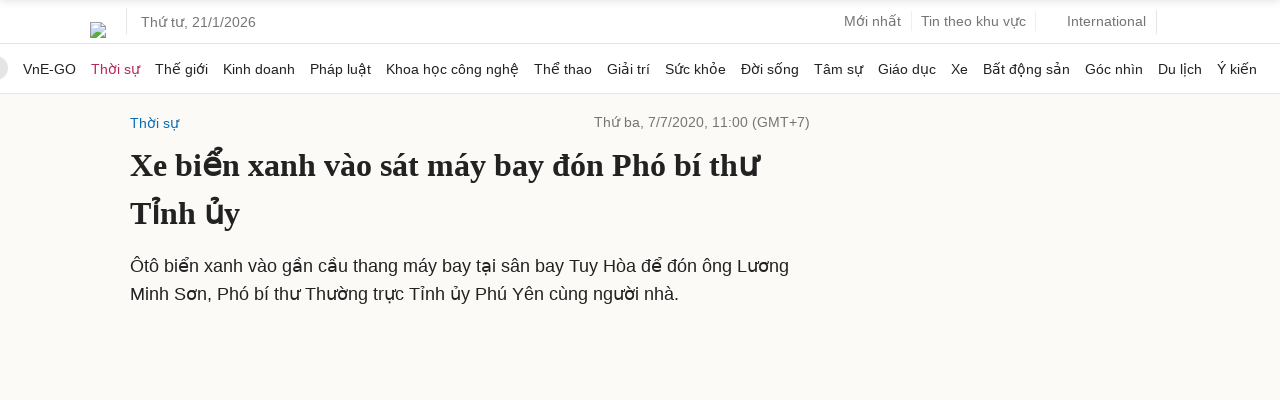

--- FILE ---
content_type: text/html; charset=utf-8
request_url: https://www.google.com/recaptcha/api2/aframe
body_size: 153
content:
<!DOCTYPE HTML><html><head><meta http-equiv="content-type" content="text/html; charset=UTF-8"></head><body><script nonce="3xg6Vzrb-CsYWZ7OnDO8cQ">/** Anti-fraud and anti-abuse applications only. See google.com/recaptcha */ try{var clients={'sodar':'https://pagead2.googlesyndication.com/pagead/sodar?'};window.addEventListener("message",function(a){try{if(a.source===window.parent){var b=JSON.parse(a.data);var c=clients[b['id']];if(c){var d=document.createElement('img');d.src=c+b['params']+'&rc='+(localStorage.getItem("rc::a")?sessionStorage.getItem("rc::b"):"");window.document.body.appendChild(d);sessionStorage.setItem("rc::e",parseInt(sessionStorage.getItem("rc::e")||0)+1);localStorage.setItem("rc::h",'1768965127291');}}}catch(b){}});window.parent.postMessage("_grecaptcha_ready", "*");}catch(b){}</script></body></html>

--- FILE ---
content_type: application/javascript; charset=utf-8
request_url: https://scdn.eclick.vn/delivery/dfp/ov_pc_vne_1001005_detail.js
body_size: 37767
content:
var googletag=window.googletag||{},pbjs=window.pbjs||{},Criteo=window.Criteo||{};googletag.cmd=googletag.cmd||[];pbjs.que=pbjs.que||[];Criteo.events=Criteo.events||[];var googTagCode=window.googTagCode||{display:[],config:null,tag:{}};
try{var prebidConfig={"/Vnexpress/Desktop/Large1/Doisong/":{"prebid":{"sizes":[[300,600],[300,250]],"bidder":{"criteo":{"networkId":3095},"eclickads":{"zid":"22936"},"ix":{"siteId":"1208452"},"openx":{"unit":"563949966","delDomain":"fptonline-d.openx.net"},"pubmatic":{"publisherId":"158804","adSlot":"Vnexpress_web"},"ttd":{"supplySourceId":"vnexpress","publisherId":"1"},"unruly":{"siteId":291327}}}},"/Vnexpress/Desktop/Large1/Giaitri/":{"prebid":{"sizes":[[300,600],[300,250]],"bidder":{"criteo":{"networkId":3095},"eclickads":{"zid":"22936"},"ix":{"siteId":"1208452"},"openx":{"unit":"563949966","delDomain":"fptonline-d.openx.net"},"pubmatic":{"publisherId":"158804","adSlot":"Vnexpress_web"},"ttd":{"supplySourceId":"vnexpress","publisherId":"1"},"unruly":{"siteId":291327}}}},"/Vnexpress/Desktop/Large1/Dulich/":{"prebid":{"sizes":[[300,600],[300,250]],"bidder":{"criteo":{"networkId":3095},"eclickads":{"zid":"22936"},"ix":{"siteId":"1208452"},"openx":{"unit":"563949966","delDomain":"fptonline-d.openx.net"},"pubmatic":{"publisherId":"158804","adSlot":"Vnexpress_web"},"ttd":{"supplySourceId":"vnexpress","publisherId":"1"},"unruly":{"siteId":291327}}}},"/Vnexpress/Desktop/Large1/Tamsu/":{"prebid":{"sizes":[[300,600],[300,250]],"bidder":{"criteo":{"networkId":3095},"eclickads":{"zid":"22936"},"ix":{"siteId":"1208452"},"openx":{"unit":"563949966","delDomain":"fptonline-d.openx.net"},"pubmatic":{"publisherId":"158804","adSlot":"Vnexpress_web"},"ttd":{"supplySourceId":"vnexpress","publisherId":"1"},"unruly":{"siteId":291327}}}},"/Vnexpress/Desktop/Large1/Suckhoe/":{"prebid":{"sizes":[[300,600],[300,250]],"bidder":{"criteo":{"networkId":3095},"eclickads":{"zid":"22936"},"ix":{"siteId":"1208452"},"openx":{"unit":"563949966","delDomain":"fptonline-d.openx.net"},"pubmatic":{"publisherId":"158804","adSlot":"Vnexpress_web"},"ttd":{"supplySourceId":"vnexpress","publisherId":"1"},"unruly":{"siteId":291327}}}},"/Vnexpress/Desktop/Large1/Ykien/":{"prebid":{"sizes":[[300,600],[300,250]],"bidder":{"criteo":{"networkId":3095},"eclickads":{"zid":"22936"},"ix":{"siteId":"1208452"},"openx":{"unit":"563949966","delDomain":"fptonline-d.openx.net"},"pubmatic":{"publisherId":"158804","adSlot":"Vnexpress_web"},"ttd":{"supplySourceId":"vnexpress","publisherId":"1"},"unruly":{"siteId":291327}}}},"/Vnexpress/Desktop/Large1/Hai/":{"prebid":{"sizes":[[300,600],[300,250]],"bidder":{"criteo":{"networkId":3095},"eclickads":{"zid":"22936"},"ix":{"siteId":"1208452"},"openx":{"unit":"563949966","delDomain":"fptonline-d.openx.net"},"pubmatic":{"publisherId":"158804","adSlot":"Vnexpress_web"},"ttd":{"supplySourceId":"vnexpress","publisherId":"1"},"unruly":{"siteId":291327}}}},"/Vnexpress/Desktop/Large1":{"prebid":{"sizes":[[300,600],[300,250]],"bidder":{"criteo":{"networkId":3095},"eclickads":{"zid":"22724"},"ix":{"siteId":"1208452"},"openx":{"unit":"563949966","delDomain":"fptonline-d.openx.net"},"pubmatic":{"publisherId":"158804","adSlot":"Vnexpress_web"},"ttd":{"supplySourceId":"vnexpress","publisherId":"1"},"unruly":{"siteId":291327}}}},"/Vnexpress/Desktop/Large2/Doisong/":{"prebid":{"sizes":[[300,600],[300,250]],"bidder":{"criteo":{"networkId":3095},"eclickads":{"zid":"22938"},"ix":{"siteId":"1208452"},"openx":{"unit":"563949966","delDomain":"fptonline-d.openx.net"},"pubmatic":{"publisherId":"158804","adSlot":"Vnexpress_web"},"ttd":{"supplySourceId":"vnexpress","publisherId":"1"},"unruly":{"siteId":291327}}}},"/Vnexpress/Desktop/Large2/Giaitri/":{"prebid":{"sizes":[[300,600],[300,250]],"bidder":{"criteo":{"networkId":3095},"eclickads":{"zid":"22938"},"ix":{"siteId":"1208452"},"openx":{"unit":"563949966","delDomain":"fptonline-d.openx.net"},"pubmatic":{"publisherId":"158804","adSlot":"Vnexpress_web"},"ttd":{"supplySourceId":"vnexpress","publisherId":"1"},"unruly":{"siteId":291327}}}},"/Vnexpress/Desktop/Large2/Dulich/":{"prebid":{"sizes":[[300,600],[300,250]],"bidder":{"criteo":{"networkId":3095},"eclickads":{"zid":"22938"},"ix":{"siteId":"1208452"},"openx":{"unit":"563949966","delDomain":"fptonline-d.openx.net"},"pubmatic":{"publisherId":"158804","adSlot":"Vnexpress_web"},"ttd":{"supplySourceId":"vnexpress","publisherId":"1"},"unruly":{"siteId":291327}}}},"/Vnexpress/Desktop/Large2/Tamsu/":{"prebid":{"sizes":[[300,600],[300,250]],"bidder":{"criteo":{"networkId":3095},"eclickads":{"zid":"22938"},"ix":{"siteId":"1208452"},"openx":{"unit":"563949966","delDomain":"fptonline-d.openx.net"},"pubmatic":{"publisherId":"158804","adSlot":"Vnexpress_web"},"ttd":{"supplySourceId":"vnexpress","publisherId":"1"},"unruly":{"siteId":291327}}}},"/Vnexpress/Desktop/Large2/Suckhoe/":{"prebid":{"sizes":[[300,600],[300,250]],"bidder":{"criteo":{"networkId":3095},"eclickads":{"zid":"22938"},"ix":{"siteId":"1208452"},"openx":{"unit":"563949966","delDomain":"fptonline-d.openx.net"},"pubmatic":{"publisherId":"158804","adSlot":"Vnexpress_web"},"ttd":{"supplySourceId":"vnexpress","publisherId":"1"},"unruly":{"siteId":291327}}}},"/Vnexpress/Desktop/Large2/Ykien/":{"prebid":{"sizes":[[300,600],[300,250]],"bidder":{"criteo":{"networkId":3095},"eclickads":{"zid":"22938"},"ix":{"siteId":"1208452"},"openx":{"unit":"563949966","delDomain":"fptonline-d.openx.net"},"pubmatic":{"publisherId":"158804","adSlot":"Vnexpress_web"},"ttd":{"supplySourceId":"vnexpress","publisherId":"1"},"unruly":{"siteId":291327}}}},"/Vnexpress/Desktop/Large2/Hai/":{"prebid":{"sizes":[[300,600],[300,250]],"bidder":{"criteo":{"networkId":3095},"eclickads":{"zid":"22938"},"ix":{"siteId":"1208452"},"openx":{"unit":"563949966","delDomain":"fptonline-d.openx.net"},"pubmatic":{"publisherId":"158804","adSlot":"Vnexpress_web"},"ttd":{"supplySourceId":"vnexpress","publisherId":"1"},"unruly":{"siteId":291327}}}},"/Vnexpress/Desktop/Large2":{"prebid":{"sizes":[[300,600],[300,250]],"bidder":{"criteo":{"networkId":3095},"eclickads":{"zid":"22716"},"ix":{"siteId":"1208452"},"openx":{"unit":"563949966","delDomain":"fptonline-d.openx.net"},"pubmatic":{"publisherId":"158804","adSlot":"Vnexpress_web"},"ttd":{"supplySourceId":"vnexpress","publisherId":"1"},"unruly":{"siteId":291327}}}},"/Vnexpress/Desktop/Large3/Doisong/":{"prebid":{"sizes":[[300,600],[300,250]],"bidder":{"criteo":{"networkId":3095},"eclickads":{"zid":"22937"},"ix":{"siteId":"1208452"},"openx":{"unit":"563949966","delDomain":"fptonline-d.openx.net"},"pubmatic":{"publisherId":"158804","adSlot":"Vnexpress_web"},"ttd":{"supplySourceId":"vnexpress","publisherId":"1"},"unruly":{"siteId":291327}}}},"/Vnexpress/Desktop/Large3/Giaitri/":{"prebid":{"sizes":[[300,600],[300,250]],"bidder":{"criteo":{"networkId":3095},"eclickads":{"zid":"22937"},"ix":{"siteId":"1208452"},"openx":{"unit":"563949966","delDomain":"fptonline-d.openx.net"},"pubmatic":{"publisherId":"158804","adSlot":"Vnexpress_web"},"ttd":{"supplySourceId":"vnexpress","publisherId":"1"},"unruly":{"siteId":291327}}}},"/Vnexpress/Desktop/Large3/Dulich/":{"prebid":{"sizes":[[300,600],[300,250]],"bidder":{"criteo":{"networkId":3095},"eclickads":{"zid":"22937"},"ix":{"siteId":"1208452"},"openx":{"unit":"563949966","delDomain":"fptonline-d.openx.net"},"pubmatic":{"publisherId":"158804","adSlot":"Vnexpress_web"},"ttd":{"supplySourceId":"vnexpress","publisherId":"1"},"unruly":{"siteId":291327}}}},"/Vnexpress/Desktop/Large3/Tamsu/":{"prebid":{"sizes":[[300,600],[300,250]],"bidder":{"criteo":{"networkId":3095},"eclickads":{"zid":"22937"},"ix":{"siteId":"1208452"},"openx":{"unit":"563949966","delDomain":"fptonline-d.openx.net"},"pubmatic":{"publisherId":"158804","adSlot":"Vnexpress_web"},"ttd":{"supplySourceId":"vnexpress","publisherId":"1"},"unruly":{"siteId":291327}}}},"/Vnexpress/Desktop/Large3/Suckhoe/":{"prebid":{"sizes":[[300,600],[300,250]],"bidder":{"criteo":{"networkId":3095},"eclickads":{"zid":"22937"},"ix":{"siteId":"1208452"},"openx":{"unit":"563949966","delDomain":"fptonline-d.openx.net"},"pubmatic":{"publisherId":"158804","adSlot":"Vnexpress_web"},"ttd":{"supplySourceId":"vnexpress","publisherId":"1"},"unruly":{"siteId":291327}}}},"/Vnexpress/Desktop/Large3/Ykien/":{"prebid":{"sizes":[[300,600],[300,250]],"bidder":{"criteo":{"networkId":3095},"eclickads":{"zid":"22937"},"ix":{"siteId":"1208452"},"openx":{"unit":"563949966","delDomain":"fptonline-d.openx.net"},"pubmatic":{"publisherId":"158804","adSlot":"Vnexpress_web"},"ttd":{"supplySourceId":"vnexpress","publisherId":"1"},"unruly":{"siteId":291327}}}},"/Vnexpress/Desktop/Large3/Hai/":{"prebid":{"sizes":[[300,600],[300,250]],"bidder":{"criteo":{"networkId":3095},"eclickads":{"zid":"22937"},"ix":{"siteId":"1208452"},"openx":{"unit":"563949966","delDomain":"fptonline-d.openx.net"},"pubmatic":{"publisherId":"158804","adSlot":"Vnexpress_web"},"ttd":{"supplySourceId":"vnexpress","publisherId":"1"},"unruly":{"siteId":291327}}}},"/Vnexpress/Desktop/Large3":{"prebid":{"sizes":[[300,600],[300,250]],"bidder":{"criteo":{"networkId":3095},"eclickads":{"zid":"22717"},"ix":{"siteId":"1208452"},"openx":{"unit":"563949966","delDomain":"fptonline-d.openx.net"},"pubmatic":{"publisherId":"158804","adSlot":"Vnexpress_web"},"ttd":{"supplySourceId":"vnexpress","publisherId":"1"},"unruly":{"siteId":291327}}}},"/Vnexpress/Desktop/Large4/Doisong/":{"prebid":{"sizes":[[300,600],[300,250]],"bidder":{"criteo":{"networkId":3095},"eclickads":{"zid":"22939"},"ix":{"siteId":"1208452"},"openx":{"unit":"563949966","delDomain":"fptonline-d.openx.net"},"pubmatic":{"publisherId":"158804","adSlot":"Vnexpress_web"},"ttd":{"supplySourceId":"vnexpress","publisherId":"1"},"unruly":{"siteId":291327}}}},"/Vnexpress/Desktop/Large4/Giaitri/":{"prebid":{"sizes":[[300,600],[300,250]],"bidder":{"criteo":{"networkId":3095},"eclickads":{"zid":"22939"},"ix":{"siteId":"1208452"},"openx":{"unit":"563949966","delDomain":"fptonline-d.openx.net"},"pubmatic":{"publisherId":"158804","adSlot":"Vnexpress_web"},"ttd":{"supplySourceId":"vnexpress","publisherId":"1"},"unruly":{"siteId":291327}}}},"/Vnexpress/Desktop/Large4/Dulich/":{"prebid":{"sizes":[[300,600],[300,250]],"bidder":{"criteo":{"networkId":3095},"eclickads":{"zid":"22939"},"ix":{"siteId":"1208452"},"openx":{"unit":"563949966","delDomain":"fptonline-d.openx.net"},"pubmatic":{"publisherId":"158804","adSlot":"Vnexpress_web"},"ttd":{"supplySourceId":"vnexpress","publisherId":"1"},"unruly":{"siteId":291327}}}},"/Vnexpress/Desktop/Large4/Tamsu/":{"prebid":{"sizes":[[300,600],[300,250]],"bidder":{"criteo":{"networkId":3095},"eclickads":{"zid":"22939"},"ix":{"siteId":"1208452"},"openx":{"unit":"563949966","delDomain":"fptonline-d.openx.net"},"pubmatic":{"publisherId":"158804","adSlot":"Vnexpress_web"},"ttd":{"supplySourceId":"vnexpress","publisherId":"1"},"unruly":{"siteId":291327}}}},"/Vnexpress/Desktop/Large4/Suckhoe/":{"prebid":{"sizes":[[300,600],[300,250]],"bidder":{"criteo":{"networkId":3095},"eclickads":{"zid":"22939"},"ix":{"siteId":"1208452"},"openx":{"unit":"563949966","delDomain":"fptonline-d.openx.net"},"pubmatic":{"publisherId":"158804","adSlot":"Vnexpress_web"},"ttd":{"supplySourceId":"vnexpress","publisherId":"1"},"unruly":{"siteId":291327}}}},"/Vnexpress/Desktop/Large4/Ykien/":{"prebid":{"sizes":[[300,600],[300,250]],"bidder":{"criteo":{"networkId":3095},"eclickads":{"zid":"22939"},"ix":{"siteId":"1208452"},"openx":{"unit":"563949966","delDomain":"fptonline-d.openx.net"},"pubmatic":{"publisherId":"158804","adSlot":"Vnexpress_web"},"ttd":{"supplySourceId":"vnexpress","publisherId":"1"},"unruly":{"siteId":291327}}}},"/Vnexpress/Desktop/Large4/Hai/":{"prebid":{"sizes":[[300,600],[300,250]],"bidder":{"criteo":{"networkId":3095},"eclickads":{"zid":"22939"},"ix":{"siteId":"1208452"},"openx":{"unit":"563949966","delDomain":"fptonline-d.openx.net"},"pubmatic":{"publisherId":"158804","adSlot":"Vnexpress_web"},"ttd":{"supplySourceId":"vnexpress","publisherId":"1"},"unruly":{"siteId":291327}}}},"/Vnexpress/Desktop/Large4":{"prebid":{"sizes":[[300,600],[300,250]],"bidder":{"criteo":{"networkId":3095},"eclickads":{"zid":"22718"},"ix":{"siteId":"1208452"},"openx":{"unit":"563949966","delDomain":"fptonline-d.openx.net"},"pubmatic":{"publisherId":"158804","adSlot":"Vnexpress_web"},"ttd":{"supplySourceId":"vnexpress","publisherId":"1"},"unruly":{"siteId":291327}}}},"/Vnexpress/Desktop/Breakpage/Doisong/":{"prebid":{"sizes":[[1100,250],[970,250],[970,90],[728,90]],"bidder":{"criteo":{"networkId":3095},"eclickads":{"zid":"23050"},"ix":{"siteId":"1208452"},"openx":{"unit":"563949966","delDomain":"fptonline-d.openx.net"},"pubmatic":{"publisherId":"158804","adSlot":"Vnexpress_web"},"ttd":{"supplySourceId":"vnexpress","publisherId":"1"},"unruly":{"siteId":291327}}}},"/Vnexpress/Desktop/Breakpage/Giaitri/":{"prebid":{"sizes":[[1100,250],[970,250],[970,90],[728,90]],"bidder":{"criteo":{"networkId":3095},"eclickads":{"zid":"23050"},"ix":{"siteId":"1208452"},"openx":{"unit":"563949966","delDomain":"fptonline-d.openx.net"},"pubmatic":{"publisherId":"158804","adSlot":"Vnexpress_web"},"ttd":{"supplySourceId":"vnexpress","publisherId":"1"},"unruly":{"siteId":291327}}}},"/Vnexpress/Desktop/Breakpage/Dulich/":{"prebid":{"sizes":[[1100,250],[970,250],[970,90],[728,90]],"bidder":{"criteo":{"networkId":3095},"eclickads":{"zid":"23050"},"ix":{"siteId":"1208452"},"openx":{"unit":"563949966","delDomain":"fptonline-d.openx.net"},"pubmatic":{"publisherId":"158804","adSlot":"Vnexpress_web"},"ttd":{"supplySourceId":"vnexpress","publisherId":"1"},"unruly":{"siteId":291327}}}},"/Vnexpress/Desktop/Breakpage/Tamsu/":{"prebid":{"sizes":[[1100,250],[970,250],[970,90],[728,90]],"bidder":{"criteo":{"networkId":3095},"eclickads":{"zid":"23050"},"ix":{"siteId":"1208452"},"openx":{"unit":"563949966","delDomain":"fptonline-d.openx.net"},"pubmatic":{"publisherId":"158804","adSlot":"Vnexpress_web"},"ttd":{"supplySourceId":"vnexpress","publisherId":"1"},"unruly":{"siteId":291327}}}},"/Vnexpress/Desktop/Breakpage/Suckhoe/":{"prebid":{"sizes":[[1100,250],[970,250],[970,90],[728,90]],"bidder":{"criteo":{"networkId":3095},"eclickads":{"zid":"23050"},"ix":{"siteId":"1208452"},"openx":{"unit":"563949966","delDomain":"fptonline-d.openx.net"},"pubmatic":{"publisherId":"158804","adSlot":"Vnexpress_web"},"ttd":{"supplySourceId":"vnexpress","publisherId":"1"},"unruly":{"siteId":291327}}}},"/Vnexpress/Desktop/Breakpage/Ykien/":{"prebid":{"sizes":[[1100,250],[970,250],[970,90],[728,90]],"bidder":{"criteo":{"networkId":3095},"eclickads":{"zid":"23050"},"ix":{"siteId":"1208452"},"openx":{"unit":"563949966","delDomain":"fptonline-d.openx.net"},"pubmatic":{"publisherId":"158804","adSlot":"Vnexpress_web"},"ttd":{"supplySourceId":"vnexpress","publisherId":"1"},"unruly":{"siteId":291327}}}},"/Vnexpress/Desktop/Breakpage/Hai/":{"prebid":{"sizes":[[1100,250],[970,250],[970,90],[728,90]],"bidder":{"criteo":{"networkId":3095},"eclickads":{"zid":"23050"},"ix":{"siteId":"1208452"},"openx":{"unit":"563949966","delDomain":"fptonline-d.openx.net"},"pubmatic":{"publisherId":"158804","adSlot":"Vnexpress_web"},"ttd":{"supplySourceId":"vnexpress","publisherId":"1"},"unruly":{"siteId":291327}}}},"/Vnexpress/Desktop/Breakpage":{"prebid":{"sizes":[[1100,250],[970,250],[970,90],[728,90]],"bidder":{"criteo":{"networkId":3095},"eclickads":{"zid":"22657"},"ix":{"siteId":"1208452"},"openx":{"unit":"563949966","delDomain":"fptonline-d.openx.net"},"pubmatic":{"publisherId":"158804","adSlot":"Vnexpress_web"},"ttd":{"supplySourceId":"vnexpress","publisherId":"1"},"unruly":{"siteId":291327}}}},"/Vnexpress/Desktop/Masthead/Doisong/":{"prebid":{"sizes":[[1100,250],[970,250],[970,90],[728,90]],"bidder":{"criteo":{"networkId":3095},"eclickads":{"zid":"23042"},"ix":{"siteId":"1208452"},"openx":{"unit":"563949966","delDomain":"fptonline-d.openx.net"},"pubmatic":{"publisherId":"158804","adSlot":"Vnexpress_web"},"ttd":{"supplySourceId":"vnexpress","publisherId":"1"},"unruly":{"siteId":291327}}}},"/Vnexpress/Desktop/Masthead/Giaitri/":{"prebid":{"sizes":[[1100,250],[970,250],[970,90],[728,90]],"bidder":{"criteo":{"networkId":3095},"eclickads":{"zid":"23042"},"ix":{"siteId":"1208452"},"openx":{"unit":"563949966","delDomain":"fptonline-d.openx.net"},"pubmatic":{"publisherId":"158804","adSlot":"Vnexpress_web"},"ttd":{"supplySourceId":"vnexpress","publisherId":"1"},"unruly":{"siteId":291327}}}},"/Vnexpress/Desktop/Masthead/Dulich/":{"prebid":{"sizes":[[1100,250],[970,250],[970,90],[728,90]],"bidder":{"criteo":{"networkId":3095},"eclickads":{"zid":"23042"},"ix":{"siteId":"1208452"},"openx":{"unit":"563949966","delDomain":"fptonline-d.openx.net"},"pubmatic":{"publisherId":"158804","adSlot":"Vnexpress_web"},"ttd":{"supplySourceId":"vnexpress","publisherId":"1"},"unruly":{"siteId":291327}}}},"/Vnexpress/Desktop/Masthead/Tamsu/":{"prebid":{"sizes":[[1100,250],[970,250],[970,90],[728,90]],"bidder":{"criteo":{"networkId":3095},"eclickads":{"zid":"23042"},"ix":{"siteId":"1208452"},"openx":{"unit":"563949966","delDomain":"fptonline-d.openx.net"},"pubmatic":{"publisherId":"158804","adSlot":"Vnexpress_web"},"ttd":{"supplySourceId":"vnexpress","publisherId":"1"},"unruly":{"siteId":291327}}}},"/Vnexpress/Desktop/Masthead/Suckhoe/":{"prebid":{"sizes":[[1100,250],[970,250],[970,90],[728,90]],"bidder":{"criteo":{"networkId":3095},"eclickads":{"zid":"23042"},"ix":{"siteId":"1208452"},"openx":{"unit":"563949966","delDomain":"fptonline-d.openx.net"},"pubmatic":{"publisherId":"158804","adSlot":"Vnexpress_web"},"ttd":{"supplySourceId":"vnexpress","publisherId":"1"},"unruly":{"siteId":291327}}}},"/Vnexpress/Desktop/Masthead/Ykien/":{"prebid":{"sizes":[[1100,250],[970,250],[970,90],[728,90]],"bidder":{"criteo":{"networkId":3095},"eclickads":{"zid":"23042"},"ix":{"siteId":"1208452"},"openx":{"unit":"563949966","delDomain":"fptonline-d.openx.net"},"pubmatic":{"publisherId":"158804","adSlot":"Vnexpress_web"},"ttd":{"supplySourceId":"vnexpress","publisherId":"1"},"unruly":{"siteId":291327}}}},"/Vnexpress/Desktop/Masthead/Hai/":{"prebid":{"sizes":[[1100,250],[970,250],[970,90],[728,90]],"bidder":{"criteo":{"networkId":3095},"eclickads":{"zid":"23042"},"ix":{"siteId":"1208452"},"openx":{"unit":"563949966","delDomain":"fptonline-d.openx.net"},"pubmatic":{"publisherId":"158804","adSlot":"Vnexpress_web"},"ttd":{"supplySourceId":"vnexpress","publisherId":"1"},"unruly":{"siteId":291327}}}},"/Vnexpress/Desktop/Masthead/":{"prebid":{"sizes":[[1100,250],[970,250],[970,90],[728,90]],"bidder":{"criteo":{"networkId":3095},"eclickads":{"zid":"22723"},"ix":{"siteId":"1208452"},"openx":{"unit":"563949966","delDomain":"fptonline-d.openx.net"},"pubmatic":{"publisherId":"158804","adSlot":"Vnexpress_web"},"ttd":{"supplySourceId":"vnexpress","publisherId":"1"},"unruly":{"siteId":291327}}}},"/Vnexpress/Desktop/Bottom/":{"prebid":{"sizes":[[1100,90],[970,90],[728,90]],"bidder":{"criteo":{"networkId":3095},"ix":{"siteId":"1208452"},"openx":{"unit":"563949966","delDomain":"fptonline-d.openx.net"},"pubmatic":{"publisherId":"158804","adSlot":"Vnexpress_web"},"ttd":{"supplySourceId":"vnexpress","publisherId":"1"},"unruly":{"siteId":291327}}}},"/Vnexpress/Desktop/Inarticle/Doisong/":{"prebid":{"sizes":[[300,250],[480,270],[670,270]],"bidder":{"criteo":{"networkId":3095},"eclickads":{"zid":"23040 "},"ix":{"siteId":"1208452"},"openx":{"unit":"563949966","delDomain":"fptonline-d.openx.net"},"pubmatic":{"publisherId":"158804","adSlot":"Vnexpress_web"},"ttd":{"supplySourceId":"vnexpress","publisherId":"1"},"unruly":{"siteId":291327}},"aps":{"display":{"sizes":[[300,250],[250,250]]},"video":{"sizes":[[400,225]]}}}},"/Vnexpress/Desktop/Inarticle/Giaitri/":{"prebid":{"sizes":[[300,250],[480,270],[670,270]],"bidder":{"criteo":{"networkId":3095},"eclickads":{"zid":"23040 "},"ix":{"siteId":"1208452"},"openx":{"unit":"563949966","delDomain":"fptonline-d.openx.net"},"pubmatic":{"publisherId":"158804","adSlot":"Vnexpress_web"},"ttd":{"supplySourceId":"vnexpress","publisherId":"1"},"unruly":{"siteId":291327}},"aps":{"display":{"sizes":[[300,250],[250,250]]},"video":{"sizes":[[400,225]]}}}},"/Vnexpress/Desktop/Inarticle/Dulich/":{"prebid":{"sizes":[[300,250],[480,270],[670,270]],"bidder":{"criteo":{"networkId":3095},"eclickads":{"zid":"23040 "},"ix":{"siteId":"1208452"},"openx":{"unit":"563949966","delDomain":"fptonline-d.openx.net"},"pubmatic":{"publisherId":"158804","adSlot":"Vnexpress_web"},"ttd":{"supplySourceId":"vnexpress","publisherId":"1"},"unruly":{"siteId":291327}},"aps":{"display":{"sizes":[[300,250],[250,250]]},"video":{"sizes":[[400,225]]}}}},"/Vnexpress/Desktop/Inarticle/Tamsu/":{"prebid":{"sizes":[[300,250],[480,270],[670,270]],"bidder":{"criteo":{"networkId":3095},"eclickads":{"zid":"23040 "},"ix":{"siteId":"1208452"},"openx":{"unit":"563949966","delDomain":"fptonline-d.openx.net"},"pubmatic":{"publisherId":"158804","adSlot":"Vnexpress_web"},"ttd":{"supplySourceId":"vnexpress","publisherId":"1"},"unruly":{"siteId":291327}},"aps":{"display":{"sizes":[[300,250],[250,250]]},"video":{"sizes":[[400,225]]}}}},"/Vnexpress/Desktop/Inarticle/Suckhoe/":{"prebid":{"sizes":[[300,250],[480,270],[670,270]],"bidder":{"criteo":{"networkId":3095},"eclickads":{"zid":"23040 "},"ix":{"siteId":"1208452"},"openx":{"unit":"563949966","delDomain":"fptonline-d.openx.net"},"pubmatic":{"publisherId":"158804","adSlot":"Vnexpress_web"},"ttd":{"supplySourceId":"vnexpress","publisherId":"1"},"unruly":{"siteId":291327}},"aps":{"display":{"sizes":[[300,250],[250,250]]},"video":{"sizes":[[400,225]]}}}},"/Vnexpress/Desktop/Inarticle/Ykien/":{"prebid":{"sizes":[[300,250],[480,270],[670,270]],"bidder":{"criteo":{"networkId":3095},"eclickads":{"zid":"23040 "},"ix":{"siteId":"1208452"},"openx":{"unit":"563949966","delDomain":"fptonline-d.openx.net"},"pubmatic":{"publisherId":"158804","adSlot":"Vnexpress_web"},"ttd":{"supplySourceId":"vnexpress","publisherId":"1"},"unruly":{"siteId":291327}},"aps":{"display":{"sizes":[[300,250],[250,250]]},"video":{"sizes":[[400,225]]}}}},"/Vnexpress/Desktop/Inarticle/Hai/":{"prebid":{"sizes":[[300,250],[480,270],[670,270]],"bidder":{"criteo":{"networkId":3095},"eclickads":{"zid":"23040 "},"ix":{"siteId":"1208452"},"openx":{"unit":"563949966","delDomain":"fptonline-d.openx.net"},"pubmatic":{"publisherId":"158804","adSlot":"Vnexpress_web"},"ttd":{"supplySourceId":"vnexpress","publisherId":"1"},"unruly":{"siteId":291327}},"aps":{"display":{"sizes":[[300,250],[250,250]]},"video":{"sizes":[[400,225]]}}}},"/Vnexpress/Desktop/Inarticle/":{"prebid":{"sizes":[[300,250],[480,270],[670,270]],"bidder":{"criteo":{"networkId":3095},"eclickads":{"zid":"22644"},"ix":{"siteId":"1208452"},"openx":{"unit":"563949966","delDomain":"fptonline-d.openx.net"},"pubmatic":{"publisherId":"158804","adSlot":"Vnexpress_web"},"ttd":{"supplySourceId":"vnexpress","publisherId":"1"},"unruly":{"siteId":291327}},"aps":{"display":{"sizes":[[300,250],[250,250]]},"video":{"sizes":[[400,225]]}}}},"/Vnexpress/Desktop/Incomment/Doisong/":{"prebid":{"sizes":[[300,250],[480,270]],"bidder":{"criteo":{"networkId":3095},"eclickads":{"zid":"23047"},"ix":{"siteId":"1208452"},"openx":{"unit":"563949966","delDomain":"fptonline-d.openx.net"},"pubmatic":{"publisherId":"158804","adSlot":"Vnexpress_web"},"ttd":{"supplySourceId":"vnexpress","publisherId":"1"},"unruly":{"siteId":291327}}}},"/Vnexpress/Desktop/Incomment/Giaitri/":{"prebid":{"sizes":[[300,250],[480,270]],"bidder":{"criteo":{"networkId":3095},"eclickads":{"zid":"23047"},"ix":{"siteId":"1208452"},"openx":{"unit":"563949966","delDomain":"fptonline-d.openx.net"},"pubmatic":{"publisherId":"158804","adSlot":"Vnexpress_web"},"ttd":{"supplySourceId":"vnexpress","publisherId":"1"},"unruly":{"siteId":291327}}}},"/Vnexpress/Desktop/Incomment/Dulich/":{"prebid":{"sizes":[[300,250],[480,270]],"bidder":{"criteo":{"networkId":3095},"eclickads":{"zid":"23047"},"ix":{"siteId":"1208452"},"openx":{"unit":"563949966","delDomain":"fptonline-d.openx.net"},"pubmatic":{"publisherId":"158804","adSlot":"Vnexpress_web"},"ttd":{"supplySourceId":"vnexpress","publisherId":"1"},"unruly":{"siteId":291327}}}},"/Vnexpress/Desktop/Incomment/Tamsu/":{"prebid":{"sizes":[[300,250],[480,270]],"bidder":{"criteo":{"networkId":3095},"eclickads":{"zid":"23047"},"ix":{"siteId":"1208452"},"openx":{"unit":"563949966","delDomain":"fptonline-d.openx.net"},"pubmatic":{"publisherId":"158804","adSlot":"Vnexpress_web"},"ttd":{"supplySourceId":"vnexpress","publisherId":"1"},"unruly":{"siteId":291327}}}},"/Vnexpress/Desktop/Incomment/Suckhoe/":{"prebid":{"sizes":[[300,250],[480,270]],"bidder":{"criteo":{"networkId":3095},"eclickads":{"zid":"23047"},"ix":{"siteId":"1208452"},"openx":{"unit":"563949966","delDomain":"fptonline-d.openx.net"},"pubmatic":{"publisherId":"158804","adSlot":"Vnexpress_web"},"ttd":{"supplySourceId":"vnexpress","publisherId":"1"},"unruly":{"siteId":291327}}}},"/Vnexpress/Desktop/Incomment/Ykien/":{"prebid":{"sizes":[[300,250],[480,270]],"bidder":{"criteo":{"networkId":3095},"eclickads":{"zid":"23047"},"ix":{"siteId":"1208452"},"openx":{"unit":"563949966","delDomain":"fptonline-d.openx.net"},"pubmatic":{"publisherId":"158804","adSlot":"Vnexpress_web"},"ttd":{"supplySourceId":"vnexpress","publisherId":"1"},"unruly":{"siteId":291327}}}},"/Vnexpress/Desktop/Incomment/Hai/":{"prebid":{"sizes":[[300,250],[480,270]],"bidder":{"criteo":{"networkId":3095},"eclickads":{"zid":"23047"},"ix":{"siteId":"1208452"},"openx":{"unit":"563949966","delDomain":"fptonline-d.openx.net"},"pubmatic":{"publisherId":"158804","adSlot":"Vnexpress_web"},"ttd":{"supplySourceId":"vnexpress","publisherId":"1"},"unruly":{"siteId":291327}}}},"/Vnexpress/Desktop/Incomment/":{"prebid":{"sizes":[[300,250],[480,270]],"bidder":{"criteo":{"networkId":3095},"eclickads":{"zid":"22702"},"ix":{"siteId":"1208452"},"openx":{"unit":"563949966","delDomain":"fptonline-d.openx.net"},"pubmatic":{"publisherId":"158804","adSlot":"Vnexpress_web"},"ttd":{"supplySourceId":"vnexpress","publisherId":"1"},"unruly":{"siteId":291327}}}},"/Vnexpress/Desktop/Sticky/Doisong/":{"prebid":{"sizes":[[970,90],[728,90],[1100,90]],"bidder":{"criteo":{"networkId":3095},"eclickads":{"zid":"23049"},"ix":{"siteId":"1208452"},"openx":{"unit":"563949966","delDomain":"fptonline-d.openx.net"},"pubmatic":{"publisherId":"158804","adSlot":"Vnexpress_web"},"ttd":{"supplySourceId":"vnexpress","publisherId":"1"},"unruly":{"siteId":291327}}}},"/Vnexpress/Desktop/Sticky/Giaitri/":{"prebid":{"sizes":[[970,90],[728,90],[1100,90]],"bidder":{"criteo":{"networkId":3095},"eclickads":{"zid":"23049"},"ix":{"siteId":"1208452"},"openx":{"unit":"563949966","delDomain":"fptonline-d.openx.net"},"pubmatic":{"publisherId":"158804","adSlot":"Vnexpress_web"},"ttd":{"supplySourceId":"vnexpress","publisherId":"1"},"unruly":{"siteId":291327}}}},"/Vnexpress/Desktop/Sticky/Dulich/":{"prebid":{"sizes":[[970,90],[728,90],[1100,90]],"bidder":{"criteo":{"networkId":3095},"eclickads":{"zid":"23049"},"ix":{"siteId":"1208452"},"openx":{"unit":"563949966","delDomain":"fptonline-d.openx.net"},"pubmatic":{"publisherId":"158804","adSlot":"Vnexpress_web"},"ttd":{"supplySourceId":"vnexpress","publisherId":"1"},"unruly":{"siteId":291327}}}},"/Vnexpress/Desktop/Sticky/Tamsu/":{"prebid":{"sizes":[[970,90],[728,90],[1100,90]],"bidder":{"criteo":{"networkId":3095},"eclickads":{"zid":"23049"},"ix":{"siteId":"1208452"},"openx":{"unit":"563949966","delDomain":"fptonline-d.openx.net"},"pubmatic":{"publisherId":"158804","adSlot":"Vnexpress_web"},"ttd":{"supplySourceId":"vnexpress","publisherId":"1"},"unruly":{"siteId":291327}}}},"/Vnexpress/Desktop/Sticky/Suckhoe/":{"prebid":{"sizes":[[970,90],[728,90],[1100,90]],"bidder":{"criteo":{"networkId":3095},"eclickads":{"zid":"23049"},"ix":{"siteId":"1208452"},"openx":{"unit":"563949966","delDomain":"fptonline-d.openx.net"},"pubmatic":{"publisherId":"158804","adSlot":"Vnexpress_web"},"ttd":{"supplySourceId":"vnexpress","publisherId":"1"},"unruly":{"siteId":291327}}}},"/Vnexpress/Desktop/Sticky/Ykien/":{"prebid":{"sizes":[[970,90],[728,90],[1100,90]],"bidder":{"criteo":{"networkId":3095},"eclickads":{"zid":"23049"},"ix":{"siteId":"1208452"},"openx":{"unit":"563949966","delDomain":"fptonline-d.openx.net"},"pubmatic":{"publisherId":"158804","adSlot":"Vnexpress_web"},"ttd":{"supplySourceId":"vnexpress","publisherId":"1"},"unruly":{"siteId":291327}}}},"/Vnexpress/Desktop/Sticky/Hai/":{"prebid":{"sizes":[[970,90],[728,90],[1100,90]],"bidder":{"criteo":{"networkId":3095},"eclickads":{"zid":"23049"},"ix":{"siteId":"1208452"},"openx":{"unit":"563949966","delDomain":"fptonline-d.openx.net"},"pubmatic":{"publisherId":"158804","adSlot":"Vnexpress_web"},"ttd":{"supplySourceId":"vnexpress","publisherId":"1"},"unruly":{"siteId":291327}}}},"/Vnexpress/Desktop/Sticky/":{"prebid":{"sizes":[[970,90],[728,90],[1100,90]],"bidder":{"criteo":{"networkId":3095},"eclickads":{"zid":"22956"},"ix":{"siteId":"1208452"},"openx":{"unit":"563949966","delDomain":"fptonline-d.openx.net"},"pubmatic":{"publisherId":"158804","adSlot":"Vnexpress_web"},"ttd":{"supplySourceId":"vnexpress","publisherId":"1"},"unruly":{"siteId":291327}}}},"/Vnexpress/Mobile/Masthead/Doisong/":{"prebid":{"sizes":[[300,100],[320,50],[320,100],[320,200],[360,207],[320,160]],"bidder":{"criteo":{"networkId":3095},"eclickads":{"zid":"23043"},"ix":{"siteId":"1208452"},"openx":{"unit":"563949966","delDomain":"fptonline-d.openx.net"},"pubmatic":{"publisherId":"158804","adSlot":"Vnexpress_web"},"ttd":{"supplySourceId":"vnexpress","publisherId":"1"},"unruly":{"siteId":291327}}}},"/Vnexpress/Mobile/Masthead/Giaitri/":{"prebid":{"sizes":[[300,100],[320,50],[320,100],[320,200],[360,207],[320,160]],"bidder":{"criteo":{"networkId":3095},"eclickads":{"zid":"23043"},"ix":{"siteId":"1208452"},"openx":{"unit":"563949966","delDomain":"fptonline-d.openx.net"},"pubmatic":{"publisherId":"158804","adSlot":"Vnexpress_web"},"ttd":{"supplySourceId":"vnexpress","publisherId":"1"},"unruly":{"siteId":291327}}}},"/Vnexpress/Mobile/Masthead/Dulich/":{"prebid":{"sizes":[[300,100],[320,50],[320,100],[320,200],[360,207],[320,160]],"bidder":{"criteo":{"networkId":3095},"eclickads":{"zid":"23043"},"ix":{"siteId":"1208452"},"openx":{"unit":"563949966","delDomain":"fptonline-d.openx.net"},"pubmatic":{"publisherId":"158804","adSlot":"Vnexpress_web"},"ttd":{"supplySourceId":"vnexpress","publisherId":"1"},"unruly":{"siteId":291327}}}},"/Vnexpress/Mobile/Masthead/Tamsu/":{"prebid":{"sizes":[[300,100],[320,50],[320,100],[320,200],[360,207],[320,160]],"bidder":{"criteo":{"networkId":3095},"eclickads":{"zid":"23043"},"ix":{"siteId":"1208452"},"openx":{"unit":"563949966","delDomain":"fptonline-d.openx.net"},"pubmatic":{"publisherId":"158804","adSlot":"Vnexpress_web"},"ttd":{"supplySourceId":"vnexpress","publisherId":"1"},"unruly":{"siteId":291327}}}},"/Vnexpress/Mobile/Masthead/Suckhoe/":{"prebid":{"sizes":[[300,100],[320,50],[320,100],[320,200],[360,207],[320,160]],"bidder":{"criteo":{"networkId":3095},"eclickads":{"zid":"23043"},"ix":{"siteId":"1208452"},"openx":{"unit":"563949966","delDomain":"fptonline-d.openx.net"},"pubmatic":{"publisherId":"158804","adSlot":"Vnexpress_web"},"ttd":{"supplySourceId":"vnexpress","publisherId":"1"},"unruly":{"siteId":291327}}}},"/Vnexpress/Mobile/Masthead/Ykien/":{"prebid":{"sizes":[[300,100],[320,50],[320,100],[320,200],[360,207],[320,160]],"bidder":{"criteo":{"networkId":3095},"eclickads":{"zid":"23043"},"ix":{"siteId":"1208452"},"openx":{"unit":"563949966","delDomain":"fptonline-d.openx.net"},"pubmatic":{"publisherId":"158804","adSlot":"Vnexpress_web"},"ttd":{"supplySourceId":"vnexpress","publisherId":"1"},"unruly":{"siteId":291327}}}},"/Vnexpress/Mobile/Masthead/Hai/":{"prebid":{"sizes":[[300,100],[320,50],[320,100],[320,200],[360,207],[320,160]],"bidder":{"criteo":{"networkId":3095},"eclickads":{"zid":"23043"},"ix":{"siteId":"1208452"},"openx":{"unit":"563949966","delDomain":"fptonline-d.openx.net"},"pubmatic":{"publisherId":"158804","adSlot":"Vnexpress_web"},"ttd":{"supplySourceId":"vnexpress","publisherId":"1"},"unruly":{"siteId":291327}}}},"/Vnexpress/Mobile/Masthead/Home":{"prebid":{"sizes":[[300,100],[320,50],[320,100],[320,200],[360,207],[320,160]],"bidder":{"criteo":{"networkId":3095},"eclickads":{"zid":"23052"},"ix":{"siteId":"1208452"},"openx":{"unit":"563949966","delDomain":"fptonline-d.openx.net"},"pubmatic":{"publisherId":"158804","adSlot":"Vnexpress_web"},"ttd":{"supplySourceId":"vnexpress","publisherId":"1"},"unruly":{"siteId":291327}}}},"/Vnexpress/Mobile/Masthead/":{"prebid":{"sizes":[[300,100],[320,50],[320,100],[320,200],[360,207],[320,160]],"bidder":{"criteo":{"networkId":3095},"eclickads":{"zid":"22722"},"ix":{"siteId":"1208452"},"openx":{"unit":"563949966","delDomain":"fptonline-d.openx.net"},"pubmatic":{"publisherId":"158804","adSlot":"Vnexpress_web"},"ttd":{"supplySourceId":"vnexpress","publisherId":"1"},"unruly":{"siteId":291327}}}},"/Vnexpress/Mobile/Breakpage/Doisong/":{"prebid":{"sizes":[[300,250]],"bidder":{"criteo":{"networkId":3095},"eclickads":{"zid":"23039"},"ix":{"siteId":"1208452"},"openx":{"unit":"563949966","delDomain":"fptonline-d.openx.net"},"pubmatic":{"publisherId":"158804","adSlot":"Vnexpress_web"},"ttd":{"supplySourceId":"vnexpress","publisherId":"1"},"unruly":{"siteId":291327}}}},"/Vnexpress/Mobile/Breakpage/Giaitri/":{"prebid":{"sizes":[[300,250]],"bidder":{"criteo":{"networkId":3095},"eclickads":{"zid":"23039"},"ix":{"siteId":"1208452"},"openx":{"unit":"563949966","delDomain":"fptonline-d.openx.net"},"pubmatic":{"publisherId":"158804","adSlot":"Vnexpress_web"},"ttd":{"supplySourceId":"vnexpress","publisherId":"1"},"unruly":{"siteId":291327}}}},"/Vnexpress/Mobile/Breakpage/Dulich/":{"prebid":{"sizes":[[300,250]],"bidder":{"criteo":{"networkId":3095},"eclickads":{"zid":"23039"},"ix":{"siteId":"1208452"},"openx":{"unit":"563949966","delDomain":"fptonline-d.openx.net"},"pubmatic":{"publisherId":"158804","adSlot":"Vnexpress_web"},"ttd":{"supplySourceId":"vnexpress","publisherId":"1"},"unruly":{"siteId":291327}}}},"/Vnexpress/Mobile/Breakpage/Tamsu/":{"prebid":{"sizes":[[300,250]],"bidder":{"criteo":{"networkId":3095},"eclickads":{"zid":"23039"},"ix":{"siteId":"1208452"},"openx":{"unit":"563949966","delDomain":"fptonline-d.openx.net"},"pubmatic":{"publisherId":"158804","adSlot":"Vnexpress_web"},"ttd":{"supplySourceId":"vnexpress","publisherId":"1"},"unruly":{"siteId":291327}}}},"/Vnexpress/Mobile/Breakpage/Suckhoe/":{"prebid":{"sizes":[[300,250]],"bidder":{"criteo":{"networkId":3095},"eclickads":{"zid":"23039"},"ix":{"siteId":"1208452"},"openx":{"unit":"563949966","delDomain":"fptonline-d.openx.net"},"pubmatic":{"publisherId":"158804","adSlot":"Vnexpress_web"},"ttd":{"supplySourceId":"vnexpress","publisherId":"1"},"unruly":{"siteId":291327}}}},"/Vnexpress/Mobile/Breakpage/Ykien/":{"prebid":{"sizes":[[300,250]],"bidder":{"criteo":{"networkId":3095},"eclickads":{"zid":"23039"},"ix":{"siteId":"1208452"},"openx":{"unit":"563949966","delDomain":"fptonline-d.openx.net"},"pubmatic":{"publisherId":"158804","adSlot":"Vnexpress_web"},"ttd":{"supplySourceId":"vnexpress","publisherId":"1"},"unruly":{"siteId":291327}}}},"/Vnexpress/Mobile/Breakpage/Hai/":{"prebid":{"sizes":[[300,250]],"bidder":{"criteo":{"networkId":3095},"eclickads":{"zid":"23039"},"ix":{"siteId":"1208452"},"openx":{"unit":"563949966","delDomain":"fptonline-d.openx.net"},"pubmatic":{"publisherId":"158804","adSlot":"Vnexpress_web"},"ttd":{"supplySourceId":"vnexpress","publisherId":"1"},"unruly":{"siteId":291327}}}},"/Vnexpress/Mobile/Breakpage/Home":{"prebid":{"sizes":[[300,250]],"bidder":{"criteo":{"networkId":3095},"eclickads":{"zid":"23053"},"ix":{"siteId":"1208452"},"openx":{"unit":"563949966","delDomain":"fptonline-d.openx.net"},"pubmatic":{"publisherId":"158804","adSlot":"Vnexpress_web"},"ttd":{"supplySourceId":"vnexpress","publisherId":"1"},"unruly":{"siteId":291327}}}},"/Vnexpress/Mobile/Breakpage/":{"prebid":{"sizes":[[300,250]],"bidder":{"criteo":{"networkId":3095},"eclickads":{"zid":"22654"},"ix":{"siteId":"1208452"},"openx":{"unit":"563949966","delDomain":"fptonline-d.openx.net"},"pubmatic":{"publisherId":"158804","adSlot":"Vnexpress_web"},"ttd":{"supplySourceId":"vnexpress","publisherId":"1"},"unruly":{"siteId":291327}}}},"/Vnexpress/Mobile/Large5":{"prebid":{"sizes":[],"bidder":{}}},"/Vnexpress/Mobile/Large1/Doisong/":{"prebid":{"sizes":[[300,250],[336,280]],"bidder":{"criteo":{"networkId":3095},"eclickads":{"zid":"23038"},"ix":{"siteId":"1208452"},"openx":{"unit":"563949966","delDomain":"fptonline-d.openx.net"},"pubmatic":{"publisherId":"158804","adSlot":"Vnexpress_web"},"ttd":{"supplySourceId":"vnexpress","publisherId":"1"},"unruly":{"siteId":291327}}}},"/Vnexpress/Mobile/Large1/Giaitri/":{"prebid":{"sizes":[[300,250],[336,280]],"bidder":{"criteo":{"networkId":3095},"eclickads":{"zid":"23038"},"ix":{"siteId":"1208452"},"openx":{"unit":"563949966","delDomain":"fptonline-d.openx.net"},"pubmatic":{"publisherId":"158804","adSlot":"Vnexpress_web"},"ttd":{"supplySourceId":"vnexpress","publisherId":"1"},"unruly":{"siteId":291327}}}},"/Vnexpress/Mobile/Large1/Dulich/":{"prebid":{"sizes":[[300,250],[336,280]],"bidder":{"criteo":{"networkId":3095},"eclickads":{"zid":"23038"},"ix":{"siteId":"1208452"},"openx":{"unit":"563949966","delDomain":"fptonline-d.openx.net"},"pubmatic":{"publisherId":"158804","adSlot":"Vnexpress_web"},"ttd":{"supplySourceId":"vnexpress","publisherId":"1"},"unruly":{"siteId":291327}}}},"/Vnexpress/Mobile/Large1/Tamsu/":{"prebid":{"sizes":[[300,250],[336,280]],"bidder":{"criteo":{"networkId":3095},"eclickads":{"zid":"23038"},"ix":{"siteId":"1208452"},"openx":{"unit":"563949966","delDomain":"fptonline-d.openx.net"},"pubmatic":{"publisherId":"158804","adSlot":"Vnexpress_web"},"ttd":{"supplySourceId":"vnexpress","publisherId":"1"},"unruly":{"siteId":291327}}}},"/Vnexpress/Mobile/Large1/Suckhoe/":{"prebid":{"sizes":[[300,250],[336,280]],"bidder":{"criteo":{"networkId":3095},"eclickads":{"zid":"23038"},"ix":{"siteId":"1208452"},"openx":{"unit":"563949966","delDomain":"fptonline-d.openx.net"},"pubmatic":{"publisherId":"158804","adSlot":"Vnexpress_web"},"ttd":{"supplySourceId":"vnexpress","publisherId":"1"},"unruly":{"siteId":291327}}}},"/Vnexpress/Mobile/Large1/Ykien/":{"prebid":{"sizes":[[300,250],[336,280]],"bidder":{"criteo":{"networkId":3095},"eclickads":{"zid":"23038"},"ix":{"siteId":"1208452"},"openx":{"unit":"563949966","delDomain":"fptonline-d.openx.net"},"pubmatic":{"publisherId":"158804","adSlot":"Vnexpress_web"},"ttd":{"supplySourceId":"vnexpress","publisherId":"1"},"unruly":{"siteId":291327}}}},"/Vnexpress/Mobile/Large1/Hai/":{"prebid":{"sizes":[[300,250],[336,280]],"bidder":{"criteo":{"networkId":3095},"eclickads":{"zid":"23038"},"ix":{"siteId":"1208452"},"openx":{"unit":"563949966","delDomain":"fptonline-d.openx.net"},"pubmatic":{"publisherId":"158804","adSlot":"Vnexpress_web"},"ttd":{"supplySourceId":"vnexpress","publisherId":"1"},"unruly":{"siteId":291327}}}},"/Vnexpress/Mobile/Large1/Home":{"prebid":{"sizes":[[300,250],[336,280]],"bidder":{"criteo":{"networkId":3095},"eclickads":{"zid":"23054"},"ix":{"siteId":"1208452"},"openx":{"unit":"563949966","delDomain":"fptonline-d.openx.net"},"pubmatic":{"publisherId":"158804","adSlot":"Vnexpress_web"},"ttd":{"supplySourceId":"vnexpress","publisherId":"1"},"unruly":{"siteId":291327}}}},"/Vnexpress/Mobile/Large1/":{"prebid":{"sizes":[[300,250],[336,280]],"bidder":{"criteo":{"networkId":3095},"eclickads":{"zid":"22645"},"ix":{"siteId":"1208452"},"openx":{"unit":"563949966","delDomain":"fptonline-d.openx.net"},"pubmatic":{"publisherId":"158804","adSlot":"Vnexpress_web"},"ttd":{"supplySourceId":"vnexpress","publisherId":"1"},"unruly":{"siteId":291327}}}},"/Vnexpress/Mobile/Large2/Doisong/":{"prebid":{"sizes":[[300,250],[336,280]],"bidder":{"criteo":{"networkId":3095},"eclickads":{"zid":"23038"},"ix":{"siteId":"1208452"},"openx":{"unit":"563949966","delDomain":"fptonline-d.openx.net"},"pubmatic":{"publisherId":"158804","adSlot":"Vnexpress_web"},"ttd":{"supplySourceId":"vnexpress","publisherId":"1"},"unruly":{"siteId":291327}}}},"/Vnexpress/Mobile/Large2/Giaitri/":{"prebid":{"sizes":[[300,250],[336,280]],"bidder":{"criteo":{"networkId":3095},"eclickads":{"zid":"23038"},"ix":{"siteId":"1208452"},"openx":{"unit":"563949966","delDomain":"fptonline-d.openx.net"},"pubmatic":{"publisherId":"158804","adSlot":"Vnexpress_web"},"ttd":{"supplySourceId":"vnexpress","publisherId":"1"},"unruly":{"siteId":291327}}}},"/Vnexpress/Mobile/Large2/Dulich/":{"prebid":{"sizes":[[300,250],[336,280]],"bidder":{"criteo":{"networkId":3095},"eclickads":{"zid":"23038"},"ix":{"siteId":"1208452"},"openx":{"unit":"563949966","delDomain":"fptonline-d.openx.net"},"pubmatic":{"publisherId":"158804","adSlot":"Vnexpress_web"},"ttd":{"supplySourceId":"vnexpress","publisherId":"1"},"unruly":{"siteId":291327}}}},"/Vnexpress/Mobile/Large2/Tamsu/":{"prebid":{"sizes":[[300,250],[336,280]],"bidder":{"criteo":{"networkId":3095},"eclickads":{"zid":"23038"},"ix":{"siteId":"1208452"},"openx":{"unit":"563949966","delDomain":"fptonline-d.openx.net"},"pubmatic":{"publisherId":"158804","adSlot":"Vnexpress_web"},"ttd":{"supplySourceId":"vnexpress","publisherId":"1"},"unruly":{"siteId":291327}}}},"/Vnexpress/Mobile/Large2/Suckhoe/":{"prebid":{"sizes":[[300,250],[336,280]],"bidder":{"criteo":{"networkId":3095},"eclickads":{"zid":"23038"},"ix":{"siteId":"1208452"},"openx":{"unit":"563949966","delDomain":"fptonline-d.openx.net"},"pubmatic":{"publisherId":"158804","adSlot":"Vnexpress_web"},"ttd":{"supplySourceId":"vnexpress","publisherId":"1"},"unruly":{"siteId":291327}}}},"/Vnexpress/Mobile/Large2/Ykien/":{"prebid":{"sizes":[[300,250],[336,280]],"bidder":{"criteo":{"networkId":3095},"eclickads":{"zid":"23038"},"ix":{"siteId":"1208452"},"openx":{"unit":"563949966","delDomain":"fptonline-d.openx.net"},"pubmatic":{"publisherId":"158804","adSlot":"Vnexpress_web"},"ttd":{"supplySourceId":"vnexpress","publisherId":"1"},"unruly":{"siteId":291327}}}},"/Vnexpress/Mobile/Large2/Hai/":{"prebid":{"sizes":[[300,250],[336,280]],"bidder":{"criteo":{"networkId":3095},"eclickads":{"zid":"23038"},"ix":{"siteId":"1208452"},"openx":{"unit":"563949966","delDomain":"fptonline-d.openx.net"},"pubmatic":{"publisherId":"158804","adSlot":"Vnexpress_web"},"ttd":{"supplySourceId":"vnexpress","publisherId":"1"},"unruly":{"siteId":291327}}}},"/Vnexpress/Mobile/Large2/Home":{"prebid":{"sizes":[[300,250],[336,280]],"bidder":{"criteo":{"networkId":3095},"eclickads":{"zid":"23054"},"ix":{"siteId":"1208452"},"openx":{"unit":"563949966","delDomain":"fptonline-d.openx.net"},"pubmatic":{"publisherId":"158804","adSlot":"Vnexpress_web"},"ttd":{"supplySourceId":"vnexpress","publisherId":"1"},"unruly":{"siteId":291327}}}},"/Vnexpress/Mobile/Large2/":{"prebid":{"sizes":[[300,250],[336,280]],"bidder":{"criteo":{"networkId":3095},"eclickads":{"zid":"22645"},"ix":{"siteId":"1208452"},"openx":{"unit":"563949966","delDomain":"fptonline-d.openx.net"},"pubmatic":{"publisherId":"158804","adSlot":"Vnexpress_web"},"ttd":{"supplySourceId":"vnexpress","publisherId":"1"},"unruly":{"siteId":291327}}}},"/Vnexpress/Mobile/Large3/Doisong/":{"prebid":{"sizes":[[300,250],[336,280]],"bidder":{"criteo":{"networkId":3095},"eclickads":{"zid":"23038"},"ix":{"siteId":"1208452"},"openx":{"unit":"563949966","delDomain":"fptonline-d.openx.net"},"pubmatic":{"publisherId":"158804","adSlot":"Vnexpress_web"},"ttd":{"supplySourceId":"vnexpress","publisherId":"1"},"unruly":{"siteId":291327}}}},"/Vnexpress/Mobile/Large3/Giaitri/":{"prebid":{"sizes":[[300,250],[336,280]],"bidder":{"criteo":{"networkId":3095},"eclickads":{"zid":"23038"},"ix":{"siteId":"1208452"},"openx":{"unit":"563949966","delDomain":"fptonline-d.openx.net"},"pubmatic":{"publisherId":"158804","adSlot":"Vnexpress_web"},"ttd":{"supplySourceId":"vnexpress","publisherId":"1"},"unruly":{"siteId":291327}}}},"/Vnexpress/Mobile/Large3/Dulich/":{"prebid":{"sizes":[[300,250],[336,280]],"bidder":{"criteo":{"networkId":3095},"eclickads":{"zid":"23038"},"ix":{"siteId":"1208452"},"openx":{"unit":"563949966","delDomain":"fptonline-d.openx.net"},"pubmatic":{"publisherId":"158804","adSlot":"Vnexpress_web"},"ttd":{"supplySourceId":"vnexpress","publisherId":"1"},"unruly":{"siteId":291327}}}},"/Vnexpress/Mobile/Large3/Tamsu/":{"prebid":{"sizes":[[300,250],[336,280]],"bidder":{"criteo":{"networkId":3095},"eclickads":{"zid":"23038"},"ix":{"siteId":"1208452"},"openx":{"unit":"563949966","delDomain":"fptonline-d.openx.net"},"pubmatic":{"publisherId":"158804","adSlot":"Vnexpress_web"},"ttd":{"supplySourceId":"vnexpress","publisherId":"1"},"unruly":{"siteId":291327}}}},"/Vnexpress/Mobile/Large3/Suckhoe/":{"prebid":{"sizes":[[300,250],[336,280]],"bidder":{"criteo":{"networkId":3095},"eclickads":{"zid":"23038"},"ix":{"siteId":"1208452"},"openx":{"unit":"563949966","delDomain":"fptonline-d.openx.net"},"pubmatic":{"publisherId":"158804","adSlot":"Vnexpress_web"},"ttd":{"supplySourceId":"vnexpress","publisherId":"1"},"unruly":{"siteId":291327}}}},"/Vnexpress/Mobile/Large3/Ykien/":{"prebid":{"sizes":[[300,250],[336,280]],"bidder":{"criteo":{"networkId":3095},"eclickads":{"zid":"23038"},"ix":{"siteId":"1208452"},"openx":{"unit":"563949966","delDomain":"fptonline-d.openx.net"},"pubmatic":{"publisherId":"158804","adSlot":"Vnexpress_web"},"ttd":{"supplySourceId":"vnexpress","publisherId":"1"},"unruly":{"siteId":291327}}}},"/Vnexpress/Mobile/Large3/Hai/":{"prebid":{"sizes":[[300,250],[336,280]],"bidder":{"criteo":{"networkId":3095},"eclickads":{"zid":"23038"},"ix":{"siteId":"1208452"},"openx":{"unit":"563949966","delDomain":"fptonline-d.openx.net"},"pubmatic":{"publisherId":"158804","adSlot":"Vnexpress_web"},"ttd":{"supplySourceId":"vnexpress","publisherId":"1"},"unruly":{"siteId":291327}}}},"/Vnexpress/Mobile/Large3/Home":{"prebid":{"sizes":[[300,250],[336,280]],"bidder":{"criteo":{"networkId":3095},"eclickads":{"zid":"23054"},"ix":{"siteId":"1208452"},"openx":{"unit":"563949966","delDomain":"fptonline-d.openx.net"},"pubmatic":{"publisherId":"158804","adSlot":"Vnexpress_web"},"ttd":{"supplySourceId":"vnexpress","publisherId":"1"},"unruly":{"siteId":291327}}}},"/Vnexpress/Mobile/Large3/":{"prebid":{"sizes":[[300,250],[336,280]],"bidder":{"criteo":{"networkId":3095},"eclickads":{"zid":"22645"},"ix":{"siteId":"1208452"},"openx":{"unit":"563949966","delDomain":"fptonline-d.openx.net"},"pubmatic":{"publisherId":"158804","adSlot":"Vnexpress_web"},"ttd":{"supplySourceId":"vnexpress","publisherId":"1"},"unruly":{"siteId":291327}}}},"/Vnexpress/Mobile/Large4/Doisong/":{"prebid":{"sizes":[[300,250],[336,280]],"bidder":{"criteo":{"networkId":3095},"eclickads":{"zid":"23038"},"ix":{"siteId":"1208452"},"openx":{"unit":"563949966","delDomain":"fptonline-d.openx.net"},"pubmatic":{"publisherId":"158804","adSlot":"Vnexpress_web"},"ttd":{"supplySourceId":"vnexpress","publisherId":"1"},"unruly":{"siteId":291327}}}},"/Vnexpress/Mobile/Large4/Giaitri/":{"prebid":{"sizes":[[300,250],[336,280]],"bidder":{"criteo":{"networkId":3095},"eclickads":{"zid":"23038"},"ix":{"siteId":"1208452"},"openx":{"unit":"563949966","delDomain":"fptonline-d.openx.net"},"pubmatic":{"publisherId":"158804","adSlot":"Vnexpress_web"},"ttd":{"supplySourceId":"vnexpress","publisherId":"1"},"unruly":{"siteId":291327}}}},"/Vnexpress/Mobile/Large4/Dulich/":{"prebid":{"sizes":[[300,250],[336,280]],"bidder":{"criteo":{"networkId":3095},"eclickads":{"zid":"23038"},"ix":{"siteId":"1208452"},"openx":{"unit":"563949966","delDomain":"fptonline-d.openx.net"},"pubmatic":{"publisherId":"158804","adSlot":"Vnexpress_web"},"ttd":{"supplySourceId":"vnexpress","publisherId":"1"},"unruly":{"siteId":291327}}}},"/Vnexpress/Mobile/Large4/Tamsu/":{"prebid":{"sizes":[[300,250],[336,280]],"bidder":{"criteo":{"networkId":3095},"eclickads":{"zid":"23038"},"ix":{"siteId":"1208452"},"openx":{"unit":"563949966","delDomain":"fptonline-d.openx.net"},"pubmatic":{"publisherId":"158804","adSlot":"Vnexpress_web"},"ttd":{"supplySourceId":"vnexpress","publisherId":"1"},"unruly":{"siteId":291327}}}},"/Vnexpress/Mobile/Large4/Suckhoe/":{"prebid":{"sizes":[[300,250],[336,280]],"bidder":{"criteo":{"networkId":3095},"eclickads":{"zid":"23038"},"ix":{"siteId":"1208452"},"openx":{"unit":"563949966","delDomain":"fptonline-d.openx.net"},"pubmatic":{"publisherId":"158804","adSlot":"Vnexpress_web"},"ttd":{"supplySourceId":"vnexpress","publisherId":"1"},"unruly":{"siteId":291327}}}},"/Vnexpress/Mobile/Large4/Ykien/":{"prebid":{"sizes":[[300,250],[336,280]],"bidder":{"criteo":{"networkId":3095},"eclickads":{"zid":"23038"},"ix":{"siteId":"1208452"},"openx":{"unit":"563949966","delDomain":"fptonline-d.openx.net"},"pubmatic":{"publisherId":"158804","adSlot":"Vnexpress_web"},"ttd":{"supplySourceId":"vnexpress","publisherId":"1"},"unruly":{"siteId":291327}}}},"/Vnexpress/Mobile/Large4/Hai/":{"prebid":{"sizes":[[300,250],[336,280]],"bidder":{"criteo":{"networkId":3095},"eclickads":{"zid":"23038"},"ix":{"siteId":"1208452"},"openx":{"unit":"563949966","delDomain":"fptonline-d.openx.net"},"pubmatic":{"publisherId":"158804","adSlot":"Vnexpress_web"},"ttd":{"supplySourceId":"vnexpress","publisherId":"1"},"unruly":{"siteId":291327}}}},"/Vnexpress/Mobile/Large4/Home":{"prebid":{"sizes":[[300,250],[336,280]],"bidder":{"criteo":{"networkId":3095},"eclickads":{"zid":"23054"},"ix":{"siteId":"1208452"},"openx":{"unit":"563949966","delDomain":"fptonline-d.openx.net"},"pubmatic":{"publisherId":"158804","adSlot":"Vnexpress_web"},"ttd":{"supplySourceId":"vnexpress","publisherId":"1"},"unruly":{"siteId":291327}}}},"/Vnexpress/Mobile/Large4/":{"prebid":{"sizes":[[300,250],[336,280]],"bidder":{"criteo":{"networkId":3095},"eclickads":{"zid":"22645"},"ix":{"siteId":"1208452"},"openx":{"unit":"563949966","delDomain":"fptonline-d.openx.net"},"pubmatic":{"publisherId":"158804","adSlot":"Vnexpress_web"},"ttd":{"supplySourceId":"vnexpress","publisherId":"1"},"unruly":{"siteId":291327}}}},"/Vnexpress/Mobile/Bottom/Doisong/":{"prebid":{"sizes":[[300,250],[336,280]],"bidder":{"criteo":{"networkId":3095},"eclickads":{"zid":"23048"},"ix":{"siteId":"1208452"},"openx":{"unit":"563949966","delDomain":"fptonline-d.openx.net"},"pubmatic":{"publisherId":"158804","adSlot":"Vnexpress_web"},"ttd":{"supplySourceId":"vnexpress","publisherId":"1"},"unruly":{"siteId":291327}}}},"/Vnexpress/Mobile/Bottom/Giaitri/":{"prebid":{"sizes":[[300,250],[336,280]],"bidder":{"criteo":{"networkId":3095},"eclickads":{"zid":"23048"},"ix":{"siteId":"1208452"},"openx":{"unit":"563949966","delDomain":"fptonline-d.openx.net"},"pubmatic":{"publisherId":"158804","adSlot":"Vnexpress_web"},"ttd":{"supplySourceId":"vnexpress","publisherId":"1"},"unruly":{"siteId":291327}}}},"/Vnexpress/Mobile/Bottom/Dulich/":{"prebid":{"sizes":[[300,250],[336,280]],"bidder":{"criteo":{"networkId":3095},"eclickads":{"zid":"23048"},"ix":{"siteId":"1208452"},"openx":{"unit":"563949966","delDomain":"fptonline-d.openx.net"},"pubmatic":{"publisherId":"158804","adSlot":"Vnexpress_web"},"ttd":{"supplySourceId":"vnexpress","publisherId":"1"},"unruly":{"siteId":291327}}}},"/Vnexpress/Mobile/Bottom/Tamsu/":{"prebid":{"sizes":[[300,250],[336,280]],"bidder":{"criteo":{"networkId":3095},"eclickads":{"zid":"23048"},"ix":{"siteId":"1208452"},"openx":{"unit":"563949966","delDomain":"fptonline-d.openx.net"},"pubmatic":{"publisherId":"158804","adSlot":"Vnexpress_web"},"ttd":{"supplySourceId":"vnexpress","publisherId":"1"},"unruly":{"siteId":291327}}}},"/Vnexpress/Mobile/Bottom/Suckhoe/":{"prebid":{"sizes":[[300,250],[336,280]],"bidder":{"criteo":{"networkId":3095},"eclickads":{"zid":"23048"},"ix":{"siteId":"1208452"},"openx":{"unit":"563949966","delDomain":"fptonline-d.openx.net"},"pubmatic":{"publisherId":"158804","adSlot":"Vnexpress_web"},"ttd":{"supplySourceId":"vnexpress","publisherId":"1"},"unruly":{"siteId":291327}}}},"/Vnexpress/Mobile/Bottom/Ykien/":{"prebid":{"sizes":[[300,250],[336,280]],"bidder":{"criteo":{"networkId":3095},"eclickads":{"zid":"23048"},"ix":{"siteId":"1208452"},"openx":{"unit":"563949966","delDomain":"fptonline-d.openx.net"},"pubmatic":{"publisherId":"158804","adSlot":"Vnexpress_web"},"ttd":{"supplySourceId":"vnexpress","publisherId":"1"},"unruly":{"siteId":291327}}}},"/Vnexpress/Mobile/Bottom/Hai/":{"prebid":{"sizes":[[300,250],[336,280]],"bidder":{"criteo":{"networkId":3095},"eclickads":{"zid":"23048"},"ix":{"siteId":"1208452"},"openx":{"unit":"563949966","delDomain":"fptonline-d.openx.net"},"pubmatic":{"publisherId":"158804","adSlot":"Vnexpress_web"},"ttd":{"supplySourceId":"vnexpress","publisherId":"1"},"unruly":{"siteId":291327}}}},"/Vnexpress/Mobile/Bottom/":{"prebid":{"sizes":[[300,250],[336,280]],"bidder":{"criteo":{"networkId":3095},"eclickads":{"zid":"22769"},"ix":{"siteId":"1208452"},"openx":{"unit":"563949966","delDomain":"fptonline-d.openx.net"},"pubmatic":{"publisherId":"158804","adSlot":"Vnexpress_web"},"ttd":{"supplySourceId":"vnexpress","publisherId":"1"},"unruly":{"siteId":291327}}}},"/Vnexpress/Mobile/Article/Doisong/":{"prebid":{"sizes":[[300,250],[300,600]],"bidder":{"criteo":{"networkId":3095},"eclickads":{"zid":"23051"},"ix":{"siteId":"1208452"},"openx":{"unit":"563949966","delDomain":"fptonline-d.openx.net"},"pubmatic":{"publisherId":"158804","adSlot":"Vnexpress_web"},"ttd":{"supplySourceId":"vnexpress","publisherId":"1"},"unruly":{"siteId":291327}}}},"/Vnexpress/Mobile/Article/Giaitri/":{"prebid":{"sizes":[[300,250],[300,600]],"bidder":{"criteo":{"networkId":3095},"eclickads":{"zid":"23051"},"ix":{"siteId":"1208452"},"openx":{"unit":"563949966","delDomain":"fptonline-d.openx.net"},"pubmatic":{"publisherId":"158804","adSlot":"Vnexpress_web"},"ttd":{"supplySourceId":"vnexpress","publisherId":"1"},"unruly":{"siteId":291327}}}},"/Vnexpress/Mobile/Article/Dulich/":{"prebid":{"sizes":[[300,250],[300,600]],"bidder":{"criteo":{"networkId":3095},"eclickads":{"zid":"23051"},"ix":{"siteId":"1208452"},"openx":{"unit":"563949966","delDomain":"fptonline-d.openx.net"},"pubmatic":{"publisherId":"158804","adSlot":"Vnexpress_web"},"ttd":{"supplySourceId":"vnexpress","publisherId":"1"},"unruly":{"siteId":291327}}}},"/Vnexpress/Mobile/Article/Tamsu/":{"prebid":{"sizes":[[300,250],[300,600]],"bidder":{"criteo":{"networkId":3095},"eclickads":{"zid":"23051"},"ix":{"siteId":"1208452"},"openx":{"unit":"563949966","delDomain":"fptonline-d.openx.net"},"pubmatic":{"publisherId":"158804","adSlot":"Vnexpress_web"},"ttd":{"supplySourceId":"vnexpress","publisherId":"1"},"unruly":{"siteId":291327}}}},"/Vnexpress/Mobile/Article/Suckhoe/":{"prebid":{"sizes":[[300,250],[300,600]],"bidder":{"criteo":{"networkId":3095},"eclickads":{"zid":"23051"},"ix":{"siteId":"1208452"},"openx":{"unit":"563949966","delDomain":"fptonline-d.openx.net"},"pubmatic":{"publisherId":"158804","adSlot":"Vnexpress_web"},"ttd":{"supplySourceId":"vnexpress","publisherId":"1"},"unruly":{"siteId":291327}}}},"/Vnexpress/Mobile/Article/Ykien/":{"prebid":{"sizes":[[300,250],[300,600]],"bidder":{"criteo":{"networkId":3095},"eclickads":{"zid":"23051"},"ix":{"siteId":"1208452"},"openx":{"unit":"563949966","delDomain":"fptonline-d.openx.net"},"pubmatic":{"publisherId":"158804","adSlot":"Vnexpress_web"},"ttd":{"supplySourceId":"vnexpress","publisherId":"1"},"unruly":{"siteId":291327}}}},"/Vnexpress/Mobile/Article/Hai/":{"prebid":{"sizes":[[300,250],[300,600]],"bidder":{"criteo":{"networkId":3095},"eclickads":{"zid":"23051"},"ix":{"siteId":"1208452"},"openx":{"unit":"563949966","delDomain":"fptonline-d.openx.net"},"pubmatic":{"publisherId":"158804","adSlot":"Vnexpress_web"},"ttd":{"supplySourceId":"vnexpress","publisherId":"1"},"unruly":{"siteId":291327}}}},"/Vnexpress/Mobile/Article":{"prebid":{"sizes":[[300,250],[300,600]],"bidder":{"criteo":{"networkId":3095},"eclickads":{"zid":"22634"},"ix":{"siteId":"1208452"},"openx":{"unit":"563949966","delDomain":"fptonline-d.openx.net"},"pubmatic":{"publisherId":"158804","adSlot":"Vnexpress_web"},"ttd":{"supplySourceId":"vnexpress","publisherId":"1"},"unruly":{"siteId":291327}}}},"/Vnexpress/Mobile/Inread/Doisong/":{"prebid":{"sizes":[[300,250],[300,600],[320,480],[320,640],[336,280]],"bidder":{"criteo":{"networkId":3095},"eclickads":{"zid":"23045"},"ix":{"siteId":"1208452"},"openx":{"unit":"563949966","delDomain":"fptonline-d.openx.net"},"pubmatic":{"publisherId":"158804","adSlot":"Vnexpress_web"},"ttd":{"supplySourceId":"vnexpress","publisherId":"1"},"unruly":{"siteId":291327}},"aps":{"display":{"sizes":[[300,250],[300,300],[300,600],[250,250]]},"video":{"sizes":[[320,480]]}}}},"/Vnexpress/Mobile/Inread/Giaitri/":{"prebid":{"sizes":[[300,250],[300,600],[320,480],[320,640],[336,280]],"bidder":{"criteo":{"networkId":3095},"eclickads":{"zid":"23045"},"ix":{"siteId":"1208452"},"openx":{"unit":"563949966","delDomain":"fptonline-d.openx.net"},"pubmatic":{"publisherId":"158804","adSlot":"Vnexpress_web"},"ttd":{"supplySourceId":"vnexpress","publisherId":"1"},"unruly":{"siteId":291327}},"aps":{"display":{"sizes":[[300,250],[300,300],[300,600],[250,250]]},"video":{"sizes":[[320,480]]}}}},"/Vnexpress/Mobile/Inread/Dulich/":{"prebid":{"sizes":[[300,250],[300,600],[320,480],[320,640],[336,280]],"bidder":{"criteo":{"networkId":3095},"eclickads":{"zid":"23045"},"ix":{"siteId":"1208452"},"openx":{"unit":"563949966","delDomain":"fptonline-d.openx.net"},"pubmatic":{"publisherId":"158804","adSlot":"Vnexpress_web"},"ttd":{"supplySourceId":"vnexpress","publisherId":"1"},"unruly":{"siteId":291327}},"aps":{"display":{"sizes":[[300,250],[300,300],[300,600],[250,250]]},"video":{"sizes":[[320,480]]}}}},"/Vnexpress/Mobile/Inread/Tamsu/":{"prebid":{"sizes":[[300,250],[300,600],[320,480],[320,640],[336,280]],"bidder":{"criteo":{"networkId":3095},"eclickads":{"zid":"23045"},"ix":{"siteId":"1208452"},"openx":{"unit":"563949966","delDomain":"fptonline-d.openx.net"},"pubmatic":{"publisherId":"158804","adSlot":"Vnexpress_web"},"ttd":{"supplySourceId":"vnexpress","publisherId":"1"},"unruly":{"siteId":291327}},"aps":{"display":{"sizes":[[300,250],[300,300],[300,600],[250,250]]},"video":{"sizes":[[320,480]]}}}},"/Vnexpress/Mobile/Inread/Suckhoe/":{"prebid":{"sizes":[[300,250],[300,600],[320,480],[320,640],[336,280]],"bidder":{"criteo":{"networkId":3095},"eclickads":{"zid":"23045"},"ix":{"siteId":"1208452"},"openx":{"unit":"563949966","delDomain":"fptonline-d.openx.net"},"pubmatic":{"publisherId":"158804","adSlot":"Vnexpress_web"},"ttd":{"supplySourceId":"vnexpress","publisherId":"1"},"unruly":{"siteId":291327}},"aps":{"display":{"sizes":[[300,250],[300,300],[300,600],[250,250]]},"video":{"sizes":[[320,480]]}}}},"/Vnexpress/Mobile/Inread/Ykien/":{"prebid":{"sizes":[[300,250],[300,600],[320,480],[320,640],[336,280]],"bidder":{"criteo":{"networkId":3095},"eclickads":{"zid":"23045"},"ix":{"siteId":"1208452"},"openx":{"unit":"563949966","delDomain":"fptonline-d.openx.net"},"pubmatic":{"publisherId":"158804","adSlot":"Vnexpress_web"},"ttd":{"supplySourceId":"vnexpress","publisherId":"1"},"unruly":{"siteId":291327}},"aps":{"display":{"sizes":[[300,250],[300,300],[300,600],[250,250]]},"video":{"sizes":[[320,480]]}}}},"/Vnexpress/Mobile/Inread/Hai/":{"prebid":{"sizes":[[300,250],[300,600],[320,480],[320,640],[336,280]],"bidder":{"criteo":{"networkId":3095},"eclickads":{"zid":"23045"},"ix":{"siteId":"1208452"},"openx":{"unit":"563949966","delDomain":"fptonline-d.openx.net"},"pubmatic":{"publisherId":"158804","adSlot":"Vnexpress_web"},"ttd":{"supplySourceId":"vnexpress","publisherId":"1"},"unruly":{"siteId":291327}},"aps":{"display":{"sizes":[[300,250],[300,300],[300,600],[250,250]]},"video":{"sizes":[[320,480]]}}}},"/Vnexpress/Mobile/Inread":{"prebid":{"sizes":[[300,250],[300,600],[320,480],[320,640],[336,280]],"bidder":{"criteo":{"networkId":3095},"eclickads":{"zid":"22659"},"ix":{"siteId":"1208452"},"openx":{"unit":"563949966","delDomain":"fptonline-d.openx.net"},"pubmatic":{"publisherId":"158804","adSlot":"Vnexpress_web"},"ttd":{"supplySourceId":"vnexpress","publisherId":"1"},"unruly":{"siteId":291327}},"aps":{"display":{"sizes":[[300,250],[300,300],[300,600],[250,250]]},"video":{"sizes":[[320,480]]}}}},"/Vnexpress/Mobile/Incomment/Doisong/":{"prebid":{"sizes":[[300,250],[300,600],[320,480],[320,640],[336,280]],"bidder":{"criteo":{"networkId":3095},"eclickads":{"zid":"23041"},"ix":{"siteId":"1208452"},"openx":{"unit":"563949966","delDomain":"fptonline-d.openx.net"},"pubmatic":{"publisherId":"158804","adSlot":"Vnexpress_web"},"ttd":{"supplySourceId":"vnexpress","publisherId":"1"},"unruly":{"siteId":291327}}}},"/Vnexpress/Mobile/Incomment/Giaitri/":{"prebid":{"sizes":[[300,250],[300,600],[320,480],[320,640],[336,280]],"bidder":{"criteo":{"networkId":3095},"eclickads":{"zid":"23041"},"ix":{"siteId":"1208452"},"openx":{"unit":"563949966","delDomain":"fptonline-d.openx.net"},"pubmatic":{"publisherId":"158804","adSlot":"Vnexpress_web"},"ttd":{"supplySourceId":"vnexpress","publisherId":"1"},"unruly":{"siteId":291327}}}},"/Vnexpress/Mobile/Incomment/Dulich/":{"prebid":{"sizes":[[300,250],[300,600],[320,480],[320,640],[336,280]],"bidder":{"criteo":{"networkId":3095},"eclickads":{"zid":"23041"},"ix":{"siteId":"1208452"},"openx":{"unit":"563949966","delDomain":"fptonline-d.openx.net"},"pubmatic":{"publisherId":"158804","adSlot":"Vnexpress_web"},"ttd":{"supplySourceId":"vnexpress","publisherId":"1"},"unruly":{"siteId":291327}}}},"/Vnexpress/Mobile/Incomment/Tamsu/":{"prebid":{"sizes":[[300,250],[300,600],[320,480],[320,640],[336,280]],"bidder":{"criteo":{"networkId":3095},"eclickads":{"zid":"23041"},"ix":{"siteId":"1208452"},"openx":{"unit":"563949966","delDomain":"fptonline-d.openx.net"},"pubmatic":{"publisherId":"158804","adSlot":"Vnexpress_web"},"ttd":{"supplySourceId":"vnexpress","publisherId":"1"},"unruly":{"siteId":291327}}}},"/Vnexpress/Mobile/Incomment/Suckhoe/":{"prebid":{"sizes":[[300,250],[300,600],[320,480],[320,640],[336,280]],"bidder":{"criteo":{"networkId":3095},"eclickads":{"zid":"23041"},"ix":{"siteId":"1208452"},"openx":{"unit":"563949966","delDomain":"fptonline-d.openx.net"},"pubmatic":{"publisherId":"158804","adSlot":"Vnexpress_web"},"ttd":{"supplySourceId":"vnexpress","publisherId":"1"},"unruly":{"siteId":291327}}}},"/Vnexpress/Mobile/Incomment/Ykien/":{"prebid":{"sizes":[[300,250],[300,600],[320,480],[320,640],[336,280]],"bidder":{"criteo":{"networkId":3095},"eclickads":{"zid":"23041"},"ix":{"siteId":"1208452"},"openx":{"unit":"563949966","delDomain":"fptonline-d.openx.net"},"pubmatic":{"publisherId":"158804","adSlot":"Vnexpress_web"},"ttd":{"supplySourceId":"vnexpress","publisherId":"1"},"unruly":{"siteId":291327}}}},"/Vnexpress/Mobile/Incomment/Hai/":{"prebid":{"sizes":[[300,250],[300,600],[320,480],[320,640],[336,280]],"bidder":{"criteo":{"networkId":3095},"eclickads":{"zid":"23041"},"ix":{"siteId":"1208452"},"openx":{"unit":"563949966","delDomain":"fptonline-d.openx.net"},"pubmatic":{"publisherId":"158804","adSlot":"Vnexpress_web"},"ttd":{"supplySourceId":"vnexpress","publisherId":"1"},"unruly":{"siteId":291327}}}},"/Vnexpress/Mobile/Incomment/":{"prebid":{"sizes":[[300,250],[300,600],[320,480],[320,640],[336,280]],"bidder":{"criteo":{"networkId":3095},"eclickads":{"zid":"22660"},"ix":{"siteId":"1208452"},"openx":{"unit":"563949966","delDomain":"fptonline-d.openx.net"},"pubmatic":{"publisherId":"158804","adSlot":"Vnexpress_web"},"ttd":{"supplySourceId":"vnexpress","publisherId":"1"},"unruly":{"siteId":291327}}}},"/Vnexpress/Mobile/Inpage/Doisong/":{"prebid":{"sizes":[[300,250],[300,600],[320,480],[320,640],[336,280]],"bidder":{"criteo":{"networkId":3095},"eclickads":{"zid":"23046"},"ix":{"siteId":"1208452"},"openx":{"unit":"563949966","delDomain":"fptonline-d.openx.net"},"pubmatic":{"publisherId":"158804","adSlot":"Vnexpress_web"},"ttd":{"supplySourceId":"vnexpress","publisherId":"1"},"unruly":{"siteId":291327}}}},"/Vnexpress/Mobile/Inpage/Giaitri/":{"prebid":{"sizes":[[300,250],[300,600],[320,480],[320,640],[336,280]],"bidder":{"criteo":{"networkId":3095},"eclickads":{"zid":"23046"},"ix":{"siteId":"1208452"},"openx":{"unit":"563949966","delDomain":"fptonline-d.openx.net"},"pubmatic":{"publisherId":"158804","adSlot":"Vnexpress_web"},"ttd":{"supplySourceId":"vnexpress","publisherId":"1"},"unruly":{"siteId":291327}}}},"/Vnexpress/Mobile/Inpage/Dulich/":{"prebid":{"sizes":[[300,250],[300,600],[320,480],[320,640],[336,280]],"bidder":{"criteo":{"networkId":3095},"eclickads":{"zid":"23046"},"ix":{"siteId":"1208452"},"openx":{"unit":"563949966","delDomain":"fptonline-d.openx.net"},"pubmatic":{"publisherId":"158804","adSlot":"Vnexpress_web"},"ttd":{"supplySourceId":"vnexpress","publisherId":"1"},"unruly":{"siteId":291327}}}},"/Vnexpress/Mobile/Inpage/Tamsu/":{"prebid":{"sizes":[[300,250],[300,600],[320,480],[320,640],[336,280]],"bidder":{"criteo":{"networkId":3095},"eclickads":{"zid":"23046"},"ix":{"siteId":"1208452"},"openx":{"unit":"563949966","delDomain":"fptonline-d.openx.net"},"pubmatic":{"publisherId":"158804","adSlot":"Vnexpress_web"},"ttd":{"supplySourceId":"vnexpress","publisherId":"1"},"unruly":{"siteId":291327}}}},"/Vnexpress/Mobile/Inpage/Suckhoe/":{"prebid":{"sizes":[[300,250],[300,600],[320,480],[320,640],[336,280]],"bidder":{"criteo":{"networkId":3095},"eclickads":{"zid":"23046"},"ix":{"siteId":"1208452"},"openx":{"unit":"563949966","delDomain":"fptonline-d.openx.net"},"pubmatic":{"publisherId":"158804","adSlot":"Vnexpress_web"},"ttd":{"supplySourceId":"vnexpress","publisherId":"1"},"unruly":{"siteId":291327}}}},"/Vnexpress/Mobile/Inpage/Ykien/":{"prebid":{"sizes":[[300,250],[300,600],[320,480],[320,640],[336,280]],"bidder":{"criteo":{"networkId":3095},"eclickads":{"zid":"23046"},"ix":{"siteId":"1208452"},"openx":{"unit":"563949966","delDomain":"fptonline-d.openx.net"},"pubmatic":{"publisherId":"158804","adSlot":"Vnexpress_web"},"ttd":{"supplySourceId":"vnexpress","publisherId":"1"},"unruly":{"siteId":291327}}}},"/Vnexpress/Mobile/Inpage/Hai/":{"prebid":{"sizes":[[300,250],[300,600],[320,480],[320,640],[336,280]],"bidder":{"criteo":{"networkId":3095},"eclickads":{"zid":"23046"},"ix":{"siteId":"1208452"},"openx":{"unit":"563949966","delDomain":"fptonline-d.openx.net"},"pubmatic":{"publisherId":"158804","adSlot":"Vnexpress_web"},"ttd":{"supplySourceId":"vnexpress","publisherId":"1"},"unruly":{"siteId":291327}}}},"/Vnexpress/Mobile/Inpage":{"prebid":{"sizes":[[300,250],[300,600],[320,480],[320,640],[336,280]],"bidder":{"criteo":{"networkId":3095},"eclickads":{"zid":"22721"},"ix":{"siteId":"1208452"},"openx":{"unit":"563949966","delDomain":"fptonline-d.openx.net"},"pubmatic":{"publisherId":"158804","adSlot":"Vnexpress_web"},"ttd":{"supplySourceId":"vnexpress","publisherId":"1"},"unruly":{"siteId":291327}}}},"/Vnexpress/Mobile/Sticky/Doisong/":{"prebid":{"sizes":[[320,50],[320,100],[300,50]],"bidder":{"criteo":{"networkId":3095},"eclickads":{"zid":"23044"},"ix":{"siteId":"1208452"},"openx":{"unit":"563949966","delDomain":"fptonline-d.openx.net"},"pubmatic":{"publisherId":"158804","adSlot":"Vnexpress_web"},"ttd":{"supplySourceId":"vnexpress","publisherId":"1"},"unruly":{"siteId":291327}}}},"/Vnexpress/Mobile/Sticky/Giaitri/":{"prebid":{"sizes":[[320,50],[320,100],[300,50]],"bidder":{"criteo":{"networkId":3095},"eclickads":{"zid":"23044"},"ix":{"siteId":"1208452"},"openx":{"unit":"563949966","delDomain":"fptonline-d.openx.net"},"pubmatic":{"publisherId":"158804","adSlot":"Vnexpress_web"},"ttd":{"supplySourceId":"vnexpress","publisherId":"1"},"unruly":{"siteId":291327}}}},"/Vnexpress/Mobile/Sticky/Dulich/":{"prebid":{"sizes":[[320,50],[320,100],[300,50]],"bidder":{"criteo":{"networkId":3095},"eclickads":{"zid":"23044"},"ix":{"siteId":"1208452"},"openx":{"unit":"563949966","delDomain":"fptonline-d.openx.net"},"pubmatic":{"publisherId":"158804","adSlot":"Vnexpress_web"},"ttd":{"supplySourceId":"vnexpress","publisherId":"1"},"unruly":{"siteId":291327}}}},"/Vnexpress/Mobile/Sticky/Tamsu/":{"prebid":{"sizes":[[320,50],[320,100],[300,50]],"bidder":{"criteo":{"networkId":3095},"eclickads":{"zid":"23044"},"ix":{"siteId":"1208452"},"openx":{"unit":"563949966","delDomain":"fptonline-d.openx.net"},"pubmatic":{"publisherId":"158804","adSlot":"Vnexpress_web"},"ttd":{"supplySourceId":"vnexpress","publisherId":"1"},"unruly":{"siteId":291327}}}},"/Vnexpress/Mobile/Sticky/Suckhoe/":{"prebid":{"sizes":[[320,50],[320,100],[300,50]],"bidder":{"criteo":{"networkId":3095},"eclickads":{"zid":"23044"},"ix":{"siteId":"1208452"},"openx":{"unit":"563949966","delDomain":"fptonline-d.openx.net"},"pubmatic":{"publisherId":"158804","adSlot":"Vnexpress_web"},"ttd":{"supplySourceId":"vnexpress","publisherId":"1"},"unruly":{"siteId":291327}}}},"/Vnexpress/Mobile/Sticky/Ykien/":{"prebid":{"sizes":[[320,50],[320,100],[300,50]],"bidder":{"criteo":{"networkId":3095},"eclickads":{"zid":"23044"},"ix":{"siteId":"1208452"},"openx":{"unit":"563949966","delDomain":"fptonline-d.openx.net"},"pubmatic":{"publisherId":"158804","adSlot":"Vnexpress_web"},"ttd":{"supplySourceId":"vnexpress","publisherId":"1"},"unruly":{"siteId":291327}}}},"/Vnexpress/Mobile/Sticky/Hai/":{"prebid":{"sizes":[[320,50],[320,100],[300,50]],"bidder":{"criteo":{"networkId":3095},"eclickads":{"zid":"23044"},"ix":{"siteId":"1208452"},"openx":{"unit":"563949966","delDomain":"fptonline-d.openx.net"},"pubmatic":{"publisherId":"158804","adSlot":"Vnexpress_web"},"ttd":{"supplySourceId":"vnexpress","publisherId":"1"},"unruly":{"siteId":291327}}}},"/Vnexpress/Mobile/Sticky/":{"prebid":{"sizes":[[320,50],[320,100],[300,50]],"bidder":{"criteo":{"networkId":3095},"eclickads":{"zid":"22658"},"ix":{"siteId":"1208452"},"openx":{"unit":"563949966","delDomain":"fptonline-d.openx.net"},"pubmatic":{"publisherId":"158804","adSlot":"Vnexpress_web"},"ttd":{"supplySourceId":"vnexpress","publisherId":"1"},"unruly":{"siteId":291327}}}},"/OV.Vnexpress/Desktop/Large":{"prebid":{"sizes":[[300,600],[300,250]],"bidder":{"criteo":{"networkId":3095},"ix":{"siteId":"1275778"},"openx":{"unit":"563949966","delDomain":"fptonline-d.openx.net"},"pubmatic":{"publisherId":"158804","adSlot":"Vnexpress_web"},"taboola":{"publisherId":"1783114","tagId":"large"},"ttd":{"supplySourceId":"vnexpress","publisherId":"1"},"unruly":{"siteId":291327}}}},"/OV.Vnexpress/Desktop/Breakpage":{"prebid":{"sizes":[[1100,250],[970,250],[970,90],[728,90]],"bidder":{"criteo":{"networkId":3095},"ix":{"siteId":"1275778"},"openx":{"unit":"563949966","delDomain":"fptonline-d.openx.net"},"pubmatic":{"publisherId":"158804","adSlot":"Vnexpress_web"},"taboola":{"publisherId":"1783114","tagId":"breakpage"},"ttd":{"supplySourceId":"vnexpress","publisherId":"1"},"unruly":{"siteId":291327}}}},"/OV.Vnexpress/Desktop/Masthead/":{"prebid":{"sizes":[[1100,250],[970,250],[970,90],[728,90]],"bidder":{"criteo":{"networkId":3095},"ix":{"siteId":"1275778"},"openx":{"unit":"563949966","delDomain":"fptonline-d.openx.net"},"pubmatic":{"publisherId":"158804","adSlot":"Vnexpress_web"},"taboola":{"publisherId":"1783114","tagId":"masthead"},"ttd":{"supplySourceId":"vnexpress","publisherId":"1"},"unruly":{"siteId":291327}}}},"/OV.Vnexpress/Desktop/Bottom/":{"prebid":{"sizes":[[1100,90],[970,90],[728,90]],"bidder":{"criteo":{"networkId":3095},"ix":{"siteId":"1275778"},"openx":{"unit":"563949966","delDomain":"fptonline-d.openx.net"},"pubmatic":{"publisherId":"158804","adSlot":"Vnexpress_web"},"taboola":{"publisherId":"1783114","tagId":"bottom-banner"},"ttd":{"supplySourceId":"vnexpress","publisherId":"1"},"unruly":{"siteId":291327}}}},"/OV.Vnexpress/Desktop/Inarticle":{"prebid":{"sizes":[[300,250],[480,270],[670,270]],"bidder":{"criteo":{"networkId":3095},"ix":{"siteId":"1275778"},"openx":{"unit":"563949966","delDomain":"fptonline-d.openx.net"},"pubmatic":{"publisherId":"158804","adSlot":"Vnexpress_web"},"taboola":{"publisherId":"1783114","tagId":"inarticle"},"ttd":{"supplySourceId":"vnexpress","publisherId":"1"},"unruly":{"siteId":291327}},"aps":{"display":{"sizes":[[300,250],[250,250]]},"video":{"sizes":[[400,225]]}}}},"/OV.Vnexpress/Desktop/Incomment/":{"prebid":{"sizes":[[300,250],[480,270]],"bidder":{"criteo":{"networkId":3095},"ix":{"siteId":"1275778"},"openx":{"unit":"563949966","delDomain":"fptonline-d.openx.net"},"pubmatic":{"publisherId":"158804","adSlot":"Vnexpress_web"},"taboola":{"publisherId":"1783114","tagId":"incomment"},"ttd":{"supplySourceId":"vnexpress","publisherId":"1"},"unruly":{"siteId":291327}}}},"/OV.Vnexpress/Desktop/Outstream/":{"prebid":{"sizes":[[480,270],[670,270],[640,360]],"bidder":{"criteo":{"networkId":3095},"ix":{"siteId":"1275778"},"openx":{"unit":"563949966","delDomain":"fptonline-d.openx.net"},"pubmatic":{"publisherId":"158804","adSlot":"Vnexpress_web"},"taboola":{"publisherId":"1783114","tagId":"outstream"},"ttd":{"supplySourceId":"vnexpress","publisherId":"1"},"unruly":{"siteId":291327}},"aps":{"display":{"sizes":[[300,250],[400,300]]},"video":{"sizes":[[640,360]]}}}},"/OV.Vnexpress/Desktop/Sticky/":{"prebid":{"sizes":[[970,90],[728,90],[1100,90]],"bidder":{"criteo":{"networkId":3095},"ix":{"siteId":"1275778"},"openx":{"unit":"563949966","delDomain":"fptonline-d.openx.net"},"pubmatic":{"publisherId":"158804","adSlot":"Vnexpress_web"},"taboola":{"publisherId":"1783114","tagId":"sticky-pc"},"ttd":{"supplySourceId":"vnexpress","publisherId":"1"},"unruly":{"siteId":291327}}}},"/OV.Vnexpress/Desktop/Floatingleft/":{"prebid":{"sizes":[[160,600]],"bidder":{"criteo":{"networkId":3095},"ix":{"siteId":"1275778"},"openx":{"unit":"563949966","delDomain":"fptonline-d.openx.net"},"pubmatic":{"publisherId":"158804","adSlot":"Vnexpress_web"},"taboola":{"publisherId":"1783114","tagId":"floating-left"},"ttd":{"supplySourceId":"vnexpress","publisherId":"1"},"unruly":{"siteId":291327}}}},"/OV.Vnexpress/Desktop/Instream.preroll/":{"prebid":{"sizes":[[640,360]],"bidder":{"criteo":{"networkId":3095},"ix":{"siteId":"1275778"},"openx":{"unit":"563949966","delDomain":"fptonline-d.openx.net"},"pubmatic":{"publisherId":"158804","adSlot":"Vnexpress_web"},"taboola":{"publisherId":"1783114","tagId":"instream-preroll"},"ttd":{"supplySourceId":"vnexpress","publisherId":"1"},"unruly":{"siteId":291327}}}},"/OV.Vnexpress/Mobile/Breakpage/":{"prebid":{"sizes":[[300,250]],"bidder":{"criteo":{"networkId":3095},"ix":{"siteId":"1275778"},"openx":{"unit":"563949966","delDomain":"fptonline-d.openx.net"},"pubmatic":{"publisherId":"158804","adSlot":"Vnexpress_web"},"taboola":{"publisherId":"1783114","tagId":"breakpage"},"ttd":{"supplySourceId":"vnexpress","publisherId":"1"},"unruly":{"siteId":291327}}}},"/OV.Vnexpress/Mobile/Large":{"prebid":{"sizes":[[300,250],[336,280]],"bidder":{"criteo":{"networkId":3095},"ix":{"siteId":"1275778"},"openx":{"unit":"563949966","delDomain":"fptonline-d.openx.net"},"pubmatic":{"publisherId":"158804","adSlot":"Vnexpress_web"},"taboola":{"publisherId":"1783114","tagId":"large"},"ttd":{"supplySourceId":"vnexpress","publisherId":"1"},"unruly":{"siteId":291327}}}},"/OV.Vnexpress/Mobile/Bottom/":{"prebid":{"sizes":[[300,250],[336,280]],"bidder":{"criteo":{"networkId":3095},"ix":{"siteId":"1275778"},"openx":{"unit":"563949966","delDomain":"fptonline-d.openx.net"},"pubmatic":{"publisherId":"158804","adSlot":"Vnexpress_web"},"taboola":{"publisherId":"1783114","tagId":"bottom-banner"},"ttd":{"supplySourceId":"vnexpress","publisherId":"1"},"unruly":{"siteId":291327}}}},"/OV.Vnexpress/Mobile/Article":{"prebid":{"sizes":[[300,250],[300,600]],"bidder":{"criteo":{"networkId":3095},"ix":{"siteId":"1275778"},"openx":{"unit":"563949966","delDomain":"fptonline-d.openx.net"},"pubmatic":{"publisherId":"158804","adSlot":"Vnexpress_web"},"taboola":{"publisherId":"1783114","tagId":"article"},"ttd":{"supplySourceId":"vnexpress","publisherId":"1"},"unruly":{"siteId":291327}}}},"/OV.Vnexpress/Mobile/Inread":{"prebid":{"sizes":[[300,250],[300,600],[320,480],[320,640],[336,280]],"bidder":{"criteo":{"networkId":3095},"ix":{"siteId":"1275778"},"openx":{"unit":"563949966","delDomain":"fptonline-d.openx.net"},"pubmatic":{"publisherId":"158804","adSlot":"Vnexpress_web"},"taboola":{"publisherId":"1783114","tagId":"inread"},"ttd":{"supplySourceId":"vnexpress","publisherId":"1"},"unruly":{"siteId":291327}},"aps":{"display":{"sizes":[[300,250],[300,300],[300,600],[250,250]]},"video":{"sizes":[[320,480]]}}}},"/OV.Vnexpress/Mobile/Incomment/":{"prebid":{"sizes":[[300,250],[300,600],[320,480],[320,640],[336,280]],"bidder":{"criteo":{"networkId":3095},"ix":{"siteId":"1275778"},"openx":{"unit":"563949966","delDomain":"fptonline-d.openx.net"},"pubmatic":{"publisherId":"158804","adSlot":"Vnexpress_web"},"taboola":{"publisherId":"1783114","tagId":"incomment"},"ttd":{"supplySourceId":"vnexpress","publisherId":"1"},"unruly":{"siteId":291327}}}},"/OV.Vnexpress/Mobile/Inpage":{"prebid":{"sizes":[[300,250],[300,600],[320,480],[320,640],[336,280]],"bidder":{"criteo":{"networkId":3095},"ix":{"siteId":"1275778"},"openx":{"unit":"563949966","delDomain":"fptonline-d.openx.net"},"pubmatic":{"publisherId":"158804","adSlot":"Vnexpress_web"},"taboola":{"publisherId":"1783114","tagId":"inpage"},"ttd":{"supplySourceId":"vnexpress","publisherId":"1"},"unruly":{"siteId":291327}}}},"/OV.Vnexpress/Mobile/Sticky/":{"prebid":{"sizes":[[320,50],[320,100],[300,50]],"bidder":{"criteo":{"networkId":3095},"ix":{"siteId":"1275778"},"openx":{"unit":"563949966","delDomain":"fptonline-d.openx.net"},"pubmatic":{"publisherId":"158804","adSlot":"Vnexpress_web"},"taboola":{"publisherId":"1783114","tagId":"sticky-mobile"},"ttd":{"supplySourceId":"vnexpress","publisherId":"1"},"unruly":{"siteId":291327}}}},"/OV.Vnexpress/Mobile/Infeed":{"prebid":{"sizes":[[320,50]],"bidder":{"criteo":{"networkId":3095},"ix":{"siteId":"1275778"},"openx":{"unit":"563949966","delDomain":"fptonline-d.openx.net"},"pubmatic":{"publisherId":"158804","adSlot":"Vnexpress_web"},"taboola":{"publisherId":"1783114","tagId":"infeed"},"ttd":{"supplySourceId":"vnexpress","publisherId":"1"},"unruly":{"siteId":291327}}}},"/OV.Vnexpress/Mobile/Instream.preroll/":{"prebid":{"sizes":[[640,360]],"bidder":{"criteo":{"networkId":3095},"ix":{"siteId":"1275778"},"openx":{"unit":"563949966","delDomain":"fptonline-d.openx.net"},"pubmatic":{"publisherId":"158804","adSlot":"Vnexpress_web"},"taboola":{"publisherId":"1783114","tagId":"instream-preroll"},"ttd":{"supplySourceId":"vnexpress","publisherId":"1"},"unruly":{"siteId":291327}}}},"/Ngoisao/Desktop/Large1":{"prebid":{"sizes":[[300,250],[300,600]],"bidder":{"criteo":{"networkId":3095},"eclickads":{"zid":"23060"},"ix":{"siteId":"1228992"},"openx":{"unit":"563949964","delDomain":"fptonline-d.openx.net"},"pubmatic":{"publisherId":"158804","adSlot":"Ngoisao_web"},"ttd":{"supplySourceId":"vnexpress","publisherId":"1"},"unruly":{"siteId":291328}}}},"/Ngoisao/Desktop/Large2":{"prebid":{"sizes":[[300,250],[300,600]],"bidder":{"criteo":{"networkId":3095},"eclickads":{"zid":"23059"},"ix":{"siteId":"1228992"},"openx":{"unit":"563949964","delDomain":"fptonline-d.openx.net"},"pubmatic":{"publisherId":"158804","adSlot":"Ngoisao_web"},"ttd":{"supplySourceId":"vnexpress","publisherId":"1"},"unruly":{"siteId":291328}}}},"/Ngoisao/Desktop/Large3":{"prebid":{"sizes":[[300,250],[300,600]],"bidder":{"criteo":{"networkId":3095},"eclickads":{"zid":"22717"},"ix":{"siteId":"1228992"},"openx":{"unit":"563949964","delDomain":"fptonline-d.openx.net"},"pubmatic":{"publisherId":"158804","adSlot":"Ngoisao_web"},"ttd":{"supplySourceId":"vnexpress","publisherId":"1"},"unruly":{"siteId":291328}}}},"/Ngoisao/Desktop/Large4":{"prebid":{"sizes":[[300,250],[300,600]],"bidder":{"criteo":{"networkId":3095},"eclickads":{"zid":"22718"},"ix":{"siteId":"1228992"},"openx":{"unit":"563949964","delDomain":"fptonline-d.openx.net"},"pubmatic":{"publisherId":"158804","adSlot":"Ngoisao_web"},"ttd":{"supplySourceId":"vnexpress","publisherId":"1"},"unruly":{"siteId":291328}}}},"/Ngoisao/Desktop/Breakpage":{"prebid":{"sizes":[[1100,250],[970,250],[970,90],[728,90]],"bidder":{"criteo":{"networkId":3095},"eclickads":{"zid":"22932"},"ix":{"siteId":"1228992"},"openx":{"unit":"563949964","delDomain":"fptonline-d.openx.net"},"pubmatic":{"publisherId":"158804","adSlot":"Ngoisao_web"},"ttd":{"supplySourceId":"vnexpress","publisherId":"1"},"unruly":{"siteId":291328}}}},"/Ngoisao/Desktop/Masthead/":{"prebid":{"sizes":[[1100,250],[970,250],[970,90],[728,90]],"bidder":{"criteo":{"networkId":3095},"eclickads":{"zid":"23036"},"ix":{"siteId":"1228992"},"openx":{"unit":"563949964","delDomain":"fptonline-d.openx.net"},"pubmatic":{"publisherId":"158804","adSlot":"Ngoisao_web"},"ttd":{"supplySourceId":"vnexpress","publisherId":"1"},"unruly":{"siteId":291328}}}},"/Ngoisao/Desktop/Bottom/":{"prebid":{"sizes":[[1100,90],[970,250],[970,90],[728,90]],"bidder":{"criteo":{"networkId":3095},"ix":{"siteId":"1228992"},"openx":{"unit":"563949964","delDomain":"fptonline-d.openx.net"},"pubmatic":{"publisherId":"158804","adSlot":"Ngoisao_web"},"ttd":{"supplySourceId":"vnexpress","publisherId":"1"},"unruly":{"siteId":291328}}}},"/Ngoisao/Desktop/Inarticle":{"prebid":{"sizes":[[300,250],[480,270],[670,270]],"bidder":{"criteo":{"networkId":3095},"eclickads":{"zid":"22756"},"ix":{"siteId":"1228992"},"openx":{"unit":"563949964","delDomain":"fptonline-d.openx.net"},"pubmatic":{"publisherId":"158804","adSlot":"Ngoisao_web"},"ttd":{"supplySourceId":"vnexpress","publisherId":"1"},"unruly":{"siteId":291328}},"aps":{"display":{"sizes":[[300,250],[250,250]]},"video":{"sizes":[[400,225]]}}}},"/Ngoisao/Desktop/Incomment/":{"prebid":{"sizes":[[300,250],[480,270]],"bidder":{"criteo":{"networkId":3095},"eclickads":{"zid":"22757"},"ix":{"siteId":"1228992"},"openx":{"unit":"563949964","delDomain":"fptonline-d.openx.net"},"pubmatic":{"publisherId":"158804","adSlot":"Ngoisao_web"},"ttd":{"supplySourceId":"vnexpress","publisherId":"1"},"unruly":{"siteId":291328}}}},"/Ngoisao/Desktop/Outstream/":{"prebid":{"sizes":[[480,270],[670,270],[640,360]],"bidder":{"criteo":{"networkId":3095},"ix":{"siteId":"1228992"},"openx":{"unit":"563949964","delDomain":"fptonline-d.openx.net"},"pubmatic":{"publisherId":"158804","adSlot":"Ngoisao_web"},"ttd":{"supplySourceId":"vnexpress","publisherId":"1"},"unruly":{"siteId":291328}},"aps":{"display":{"sizes":[[300,250],[400,300]]},"video":{"sizes":[[640,360]]}}}},"/Ngoisao/Desktop/Sticky/":{"prebid":{"sizes":[[970,90],[728,90],[1100,90]],"bidder":{"criteo":{"networkId":3095},"ix":{"siteId":"1228992"},"openx":{"unit":"563949964","delDomain":"fptonline-d.openx.net"},"pubmatic":{"publisherId":"158804","adSlot":"Ngoisao_web"},"ttd":{"supplySourceId":"vnexpress","publisherId":"1"},"unruly":{"siteId":291328}}}},"/Ngoisao/Desktop/Instream.preroll/":{"prebid":{"sizes":[[640,360]],"bidder":{"criteo":{"networkId":3095},"ix":{"siteId":"1228992"},"openx":{"unit":"563949964","delDomain":"fptonline-d.openx.net"},"pubmatic":{"publisherId":"158804","adSlot":"Ngoisao_web"},"ttd":{"supplySourceId":"vnexpress","publisherId":"1"},"unruly":{"siteId":291328}}}},"/Ngoisao/Mobile/Masthead/":{"prebid":{"sizes":[[300,100],[320,50],[320,100],[320,200],[360,207],[320,160]],"bidder":{"criteo":{"networkId":3095},"eclickads":{"zid":"23035"},"ix":{"siteId":"1228992"},"openx":{"unit":"563949964","delDomain":"fptonline-d.openx.net"},"pubmatic":{"publisherId":"158804","adSlot":"Ngoisao_web"},"ttd":{"supplySourceId":"vnexpress","publisherId":"1"},"unruly":{"siteId":291328}}}},"/Ngoisao/Mobile/Breakpage/":{"prebid":{"sizes":[[300,250]],"bidder":{"criteo":{"networkId":3095},"eclickads":{"zid":"22656"},"ix":{"siteId":"1228992"},"openx":{"unit":"563949964","delDomain":"fptonline-d.openx.net"},"pubmatic":{"publisherId":"158804","adSlot":"Ngoisao_web"},"ttd":{"supplySourceId":"vnexpress","publisherId":"1"},"unruly":{"siteId":291328}}}},"/Ngoisao/Mobile/Large":{"prebid":{"sizes":[[300,250],[336,280]],"bidder":{"criteo":{"networkId":3095},"eclickads":{"zid":"22655"},"ix":{"siteId":"1228992"},"openx":{"unit":"563949964","delDomain":"fptonline-d.openx.net"},"pubmatic":{"publisherId":"158804","adSlot":"Ngoisao_web"},"ttd":{"supplySourceId":"vnexpress","publisherId":"1"},"unruly":{"siteId":291328}}}},"/Ngoisao/Mobile/Bottom/":{"prebid":{"sizes":[[300,250],[336,280]],"bidder":{"criteo":{"networkId":3095},"eclickads":{"zid":"22775"},"ix":{"siteId":"1228992"},"openx":{"unit":"563949964","delDomain":"fptonline-d.openx.net"},"pubmatic":{"publisherId":"158804","adSlot":"Ngoisao_web"},"ttd":{"supplySourceId":"vnexpress","publisherId":"1"},"unruly":{"siteId":291328}}}},"/Ngoisao/Mobile/Article":{"prebid":{"sizes":[[300,250],[300,600],[336,280]],"bidder":{"criteo":{"networkId":3095},"eclickads":{"zid":"22774"},"ix":{"siteId":"1228992"},"openx":{"unit":"563949964","delDomain":"fptonline-d.openx.net"},"pubmatic":{"publisherId":"158804","adSlot":"Ngoisao_web"},"ttd":{"supplySourceId":"vnexpress","publisherId":"1"},"unruly":{"siteId":291328}}}},"/Ngoisao/Mobile/Inread":{"prebid":{"sizes":[[300,250],[300,600],[320,480],[320,640],[336,280]],"bidder":{"criteo":{"networkId":3095},"eclickads":{"zid":"22701"},"ix":{"siteId":"1228992"},"openx":{"unit":"563949964","delDomain":"fptonline-d.openx.net"},"pubmatic":{"publisherId":"158804","adSlot":"Ngoisao_web"},"ttd":{"supplySourceId":"vnexpress","publisherId":"1"},"unruly":{"siteId":291328}},"aps":{"display":{"sizes":[[300,250],[300,300],[300,600],[250,250]]},"video":{"sizes":[[320,480]]}}}},"/Ngoisao/Mobile/Incomment/":{"prebid":{"sizes":[[300,250],[300,600],[320,480],[320,640],[336,280]],"bidder":{"criteo":{"networkId":3095},"ix":{"siteId":"1228992"},"openx":{"unit":"563949964","delDomain":"fptonline-d.openx.net"},"pubmatic":{"publisherId":"158804","adSlot":"Ngoisao_web"},"ttd":{"supplySourceId":"vnexpress","publisherId":"1"},"unruly":{"siteId":291328}}}},"/Ngoisao/Mobile/Inpage":{"prebid":{"sizes":[[300,250],[300,600],[320,480],[320,640],[336,280]],"bidder":{"criteo":{"networkId":3095},"eclickads":{"zid":"22773"},"ix":{"siteId":"1228992"},"openx":{"unit":"563949964","delDomain":"fptonline-d.openx.net"},"pubmatic":{"publisherId":"158804","adSlot":"Ngoisao_web"},"ttd":{"supplySourceId":"vnexpress","publisherId":"1"},"unruly":{"siteId":291328}}}},"/Ngoisao/Mobile/Sticky/":{"prebid":{"sizes":[[320,50],[320,100],[300,50]],"bidder":{"criteo":{"networkId":3095},"eclickads":{"zid":"22772"},"ix":{"siteId":"1228992"},"openx":{"unit":"563949964","delDomain":"fptonline-d.openx.net"},"pubmatic":{"publisherId":"158804","adSlot":"Ngoisao_web"},"ttd":{"supplySourceId":"vnexpress","publisherId":"1"},"unruly":{"siteId":291328}}}},"/Ngoisao/Mobile/Instream.preroll/":{"prebid":{"sizes":[[640,360]],"bidder":{"criteo":{"networkId":3095},"ix":{"siteId":"1228992"},"openx":{"unit":"563949964","delDomain":"fptonline-d.openx.net"},"pubmatic":{"publisherId":"158804","adSlot":"Ngoisao_web"},"ttd":{"supplySourceId":"vnexpress","publisherId":"1"},"unruly":{"siteId":291328}}}},"/OV.Ngoisao/Desktop/Large":{"prebid":{"sizes":[[300,600],[300,250],[336,280]],"bidder":{"criteo":{"networkId":3095},"ix":{"siteId":"1275779"},"openx":{"unit":"563949964","delDomain":"fptonline-d.openx.net"},"pubmatic":{"publisherId":"158804","adSlot":"Ngoisao_web"},"taboola":{"publisherId":"1783118","tagId":"large"},"ttd":{"supplySourceId":"vnexpress","publisherId":"1"},"unruly":{"siteId":291328}}}},"/OV.Ngoisao/Desktop/Breakpage":{"prebid":{"sizes":[[1100,250],[970,250],[970,90],[728,90]],"bidder":{"criteo":{"networkId":3095},"ix":{"siteId":"1275779"},"openx":{"unit":"563949964","delDomain":"fptonline-d.openx.net"},"pubmatic":{"publisherId":"158804","adSlot":"Ngoisao_web"},"taboola":{"publisherId":"1783118","tagId":"breakpage"},"ttd":{"supplySourceId":"vnexpress","publisherId":"1"},"unruly":{"siteId":291328}}}},"/OV.Ngoisao/Desktop/Masthead/":{"prebid":{"sizes":[[1100,250],[970,250],[970,90],[728,90]],"bidder":{"criteo":{"networkId":3095},"ix":{"siteId":"1275779"},"openx":{"unit":"563949964","delDomain":"fptonline-d.openx.net"},"pubmatic":{"publisherId":"158804","adSlot":"Ngoisao_web"},"taboola":{"publisherId":"1783118","tagId":"masthead"},"ttd":{"supplySourceId":"vnexpress","publisherId":"1"},"unruly":{"siteId":291328}}}},"/OV.Ngoisao/Desktop/Bottom/":{"prebid":{"sizes":[[1100,90],[970,250],[970,90],[728,90]],"bidder":{"criteo":{"networkId":3095},"ix":{"siteId":"1275779"},"openx":{"unit":"563949964","delDomain":"fptonline-d.openx.net"},"pubmatic":{"publisherId":"158804","adSlot":"Ngoisao_web"},"taboola":{"publisherId":"1783118","tagId":"bottom-banner"},"ttd":{"supplySourceId":"vnexpress","publisherId":"1"},"unruly":{"siteId":291328}}}},"/OV.Ngoisao/Desktop/Inarticle":{"prebid":{"sizes":[[300,250],[480,270],[670,270]],"bidder":{"criteo":{"networkId":3095},"ix":{"siteId":"1275779"},"openx":{"unit":"563949964","delDomain":"fptonline-d.openx.net"},"pubmatic":{"publisherId":"158804","adSlot":"Ngoisao_web"},"taboola":{"publisherId":"1783118","tagId":"inarticle"},"ttd":{"supplySourceId":"vnexpress","publisherId":"1"},"unruly":{"siteId":291328}},"aps":{"display":{"sizes":[[300,250],[250,250]]},"video":{"sizes":[[400,225]]}}}},"/OV.Ngoisao/Desktop/Incomment/":{"prebid":{"sizes":[[300,250],[480,270]],"bidder":{"criteo":{"networkId":3095},"ix":{"siteId":"1275779"},"openx":{"unit":"563949964","delDomain":"fptonline-d.openx.net"},"pubmatic":{"publisherId":"158804","adSlot":"Ngoisao_web"},"taboola":{"publisherId":"1783118","tagId":"incomment"},"ttd":{"supplySourceId":"vnexpress","publisherId":"1"},"unruly":{"siteId":291328}}}},"/OV.Ngoisao/Desktop/Outstream/":{"prebid":{"sizes":[[480,270],[670,270],[640,360]],"bidder":{"criteo":{"networkId":3095},"ix":{"siteId":"1275779"},"openx":{"unit":"563949964","delDomain":"fptonline-d.openx.net"},"pubmatic":{"publisherId":"158804","adSlot":"Ngoisao_web"},"taboola":{"publisherId":"1783118","tagId":"outstream"},"ttd":{"supplySourceId":"vnexpress","publisherId":"1"},"unruly":{"siteId":291328}},"aps":{"display":{"sizes":[[300,250],[400,300]]},"video":{"sizes":[[640,360]]}}}},"/OV.Ngoisao/Desktop/Sticky/":{"prebid":{"sizes":[[970,90],[728,90],[1100,90]],"bidder":{"criteo":{"networkId":3095},"ix":{"siteId":"1275779"},"openx":{"unit":"563949964","delDomain":"fptonline-d.openx.net"},"pubmatic":{"publisherId":"158804","adSlot":"Ngoisao_web"},"taboola":{"publisherId":"1783118","tagId":"sticky-pc"},"ttd":{"supplySourceId":"vnexpress","publisherId":"1"},"unruly":{"siteId":291328}}}},"/OV.Ngoisao/Desktop/Floatingleft/":{"prebid":{"sizes":[[160,600]],"bidder":{"criteo":{"networkId":3095},"ix":{"siteId":"1275779"},"openx":{"unit":"563949964","delDomain":"fptonline-d.openx.net"},"pubmatic":{"publisherId":"158804","adSlot":"Ngoisao_web"},"taboola":{"publisherId":"1783118","tagId":"floating-left"},"ttd":{"supplySourceId":"vnexpress","publisherId":"1"},"unruly":{"siteId":291328}}}},"/OV.Ngoisao/Desktop/Instream.preroll/":{"prebid":{"sizes":[[640,360]],"bidder":{"criteo":{"networkId":3095},"ix":{"siteId":"1275779"},"openx":{"unit":"563949964","delDomain":"fptonline-d.openx.net"},"pubmatic":{"publisherId":"158804","adSlot":"Ngoisao_web"},"taboola":{"publisherId":"1783118","tagId":"instream-preroll"},"ttd":{"supplySourceId":"vnexpress","publisherId":"1"},"unruly":{"siteId":291328}}}},"/OV.Ngoisao/Mobile/Breakpage/":{"prebid":{"sizes":[[300,250]],"bidder":{"criteo":{"networkId":3095},"ix":{"siteId":"1275779"},"openx":{"unit":"563949964","delDomain":"fptonline-d.openx.net"},"pubmatic":{"publisherId":"158804","adSlot":"Ngoisao_web"},"taboola":{"publisherId":"1783118","tagId":"breakpage"},"ttd":{"supplySourceId":"vnexpress","publisherId":"1"},"unruly":{"siteId":291328}}}},"/OV.Ngoisao/Mobile/Large":{"prebid":{"sizes":[[300,250],[336,280]],"bidder":{"criteo":{"networkId":3095},"ix":{"siteId":"1275779"},"openx":{"unit":"563949964","delDomain":"fptonline-d.openx.net"},"pubmatic":{"publisherId":"158804","adSlot":"Ngoisao_web"},"taboola":{"publisherId":"1783118","tagId":"large"},"ttd":{"supplySourceId":"vnexpress","publisherId":"1"},"unruly":{"siteId":291328}}}},"/OV.Ngoisao/Mobile/Bottom/":{"prebid":{"sizes":[[300,250]],"bidder":{"criteo":{"networkId":3095},"ix":{"siteId":"1275779"},"openx":{"unit":"563949964","delDomain":"fptonline-d.openx.net"},"pubmatic":{"publisherId":"158804","adSlot":"Ngoisao_web"},"taboola":{"publisherId":"1783118","tagId":"bottom-banner"},"ttd":{"supplySourceId":"vnexpress","publisherId":"1"},"unruly":{"siteId":291328}}}},"/OV.Ngoisao/Mobile/Article":{"prebid":{"sizes":[[300,250],[300,600]],"bidder":{"criteo":{"networkId":3095},"ix":{"siteId":"1275779"},"openx":{"unit":"563949964","delDomain":"fptonline-d.openx.net"},"pubmatic":{"publisherId":"158804","adSlot":"Ngoisao_web"},"taboola":{"publisherId":"1783118","tagId":"article"},"ttd":{"supplySourceId":"vnexpress","publisherId":"1"},"unruly":{"siteId":291328}}}},"/OV.Ngoisao/Mobile/Inread":{"prebid":{"sizes":[[300,250],[300,600],[320,480],[320,640],[336,280]],"bidder":{"criteo":{"networkId":3095},"ix":{"siteId":"1275779"},"openx":{"unit":"563949964","delDomain":"fptonline-d.openx.net"},"pubmatic":{"publisherId":"158804","adSlot":"Ngoisao_web"},"taboola":{"publisherId":"1783118","tagId":"inread"},"ttd":{"supplySourceId":"vnexpress","publisherId":"1"},"unruly":{"siteId":291328}},"aps":{"display":{"sizes":[[300,250],[300,300],[300,600],[250,250]]},"video":{"sizes":[[320,480]]}}}},"/OV.Ngoisao/Mobile/Incomment/":{"prebid":{"sizes":[[300,250],[300,600],[320,480],[320,640],[336,280]],"bidder":{"criteo":{"networkId":3095},"ix":{"siteId":"1275779"},"openx":{"unit":"563949964","delDomain":"fptonline-d.openx.net"},"pubmatic":{"publisherId":"158804","adSlot":"Ngoisao_web"},"taboola":{"publisherId":"1783118","tagId":"incomment"},"ttd":{"supplySourceId":"vnexpress","publisherId":"1"},"unruly":{"siteId":291328}}}},"/OV.Ngoisao/Mobile/Inpage":{"prebid":{"sizes":[[300,250],[300,600],[320,480],[320,640],[336,280]],"bidder":{"criteo":{"networkId":3095},"ix":{"siteId":"1275779"},"openx":{"unit":"563949964","delDomain":"fptonline-d.openx.net"},"pubmatic":{"publisherId":"158804","adSlot":"Ngoisao_web"},"taboola":{"publisherId":"1783118","tagId":"inpage"},"ttd":{"supplySourceId":"vnexpress","publisherId":"1"},"unruly":{"siteId":291328}}}},"/OV.Ngoisao/Mobile/Sticky/":{"prebid":{"sizes":[[320,50],[320,100],[300,50]],"bidder":{"criteo":{"networkId":3095},"ix":{"siteId":"1275779"},"openx":{"unit":"563949964","delDomain":"fptonline-d.openx.net"},"pubmatic":{"publisherId":"158804","adSlot":"Ngoisao_web"},"taboola":{"publisherId":"1783118","tagId":"sticky-mobile"},"ttd":{"supplySourceId":"vnexpress","publisherId":"1"},"unruly":{"siteId":291328}}}},"/OV.Ngoisao/Mobile/Instream.preroll/":{"prebid":{"sizes":[[640,360]],"bidder":{"criteo":{"networkId":3095},"ix":{"siteId":"1275779"},"openx":{"unit":"563949964","delDomain":"fptonline-d.openx.net"},"pubmatic":{"publisherId":"158804","adSlot":"Ngoisao_web"},"taboola":{"publisherId":"1783118","tagId":"instream-preroll"},"ttd":{"supplySourceId":"vnexpress","publisherId":"1"},"unruly":{"siteId":291328}}}},"/e.vnexpress.net/Desktop/Large1/Home":{"prebid":{"sizes":[[300,250]],"bidder":{"criteo":{"networkId":3095},"eclickads":{"zid":"22913"},"ix":{"siteId":"1228997"},"openx":{"unit":"563949961","delDomain":"fptonline-d.openx.net"},"pubmatic":{"publisherId":"158804","adSlot":"e_vnexpress_web"},"ttd":{"supplySourceId":"vnexpress","publisherId":"1"},"unruly":{"siteId":291734}}}},"/e.vnexpress.net/Desktop/Large1/":{"prebid":{"sizes":[[300,250]],"bidder":{"criteo":{"networkId":3095},"eclickads":{"zid":"22907"},"ix":{"siteId":"1228997"},"openx":{"unit":"563949961","delDomain":"fptonline-d.openx.net"},"pubmatic":{"publisherId":"158804","adSlot":"e_vnexpress_web"},"ttd":{"supplySourceId":"vnexpress","publisherId":"1"},"unruly":{"siteId":291734}}}},"/e.vnexpress.net/Desktop/Large2/":{"prebid":{"sizes":[[300,250],[300,600]],"bidder":{"criteo":{"networkId":3095},"eclickads":{"zid":"22908"},"ix":{"siteId":"1228997"},"openx":{"unit":"563949961","delDomain":"fptonline-d.openx.net"},"pubmatic":{"publisherId":"158804","adSlot":"e_vnexpress_web"},"ttd":{"supplySourceId":"vnexpress","publisherId":"1"},"unruly":{"siteId":291734}}}},"/e.vnexpress.net/Desktop/Breakpage":{"prebid":{"sizes":[[1100,250],[970,250],[970,90],[728,90]],"bidder":{"criteo":{"networkId":3095},"ix":{"siteId":"1228997"},"openx":{"unit":"563949961","delDomain":"fptonline-d.openx.net"},"pubmatic":{"publisherId":"158804","adSlot":"e_vnexpress_web"},"ttd":{"supplySourceId":"vnexpress","publisherId":"1"},"unruly":{"siteId":291734}}}},"/e.vnexpress.net/Desktop/Masthead/":{"prebid":{"sizes":[[1100,250],[970,250],[970,90],[728,90]],"bidder":{"criteo":{"networkId":3095},"ix":{"siteId":"1228997"},"openx":{"unit":"563949961","delDomain":"fptonline-d.openx.net"},"pubmatic":{"publisherId":"158804","adSlot":"e_vnexpress_web"},"ttd":{"supplySourceId":"vnexpress","publisherId":"1"},"unruly":{"siteId":291734}}}},"/e.vnexpress.net/Desktop/Bottom/":{"prebid":{"sizes":[[1100,90],[970,90],[728,90],[970,250]],"bidder":{"criteo":{"networkId":3095},"ix":{"siteId":"1228997"},"openx":{"unit":"563949961","delDomain":"fptonline-d.openx.net"},"pubmatic":{"publisherId":"158804","adSlot":"e_vnexpress_web"},"ttd":{"supplySourceId":"vnexpress","publisherId":"1"},"unruly":{"siteId":291734}}}},"/e.vnexpress.net/Desktop/Inarticle":{"prebid":{"sizes":[[300,250],[480,270],[670,270],[336,280]],"bidder":{"criteo":{"networkId":3095},"eclickads":{"zid":"22952"},"ix":{"siteId":"1228997"},"openx":{"unit":"563949961","delDomain":"fptonline-d.openx.net"},"pubmatic":{"publisherId":"158804","adSlot":"e_vnexpress_web"},"ttd":{"supplySourceId":"vnexpress","publisherId":"1"},"unruly":{"siteId":291734}},"aps":{"display":{"sizes":[[300,250],[250,250]]},"video":{"sizes":[[400,225]]}}}},"/e.vnexpress.net/Desktop/Overlay/":{"prebid":{"sizes":[[480,70]],"bidder":{"criteo":{"networkId":3095},"ix":{"siteId":"1228997"},"openx":{"unit":"563949961","delDomain":"fptonline-d.openx.net"},"pubmatic":{"publisherId":"158804","adSlot":"e_vnexpress_web"},"ttd":{"supplySourceId":"vnexpress","publisherId":"1"},"unruly":{"siteId":291734}}}},"/e.vnexpress.net/Desktop/Outstream/":{"prebid":{"sizes":[[480,270],[670,270],[640,360],[336,280]],"bidder":{"criteo":{"networkId":3095},"ix":{"siteId":"1228997"},"openx":{"unit":"563949961","delDomain":"fptonline-d.openx.net"},"pubmatic":{"publisherId":"158804","adSlot":"e_vnexpress_web"},"ttd":{"supplySourceId":"vnexpress","publisherId":"1"},"unruly":{"siteId":291734}},"aps":{"display":{"sizes":[[300,250],[400,300]]},"video":{"sizes":[[640,360]]}}}},"/e.vnexpress.net/Desktop/Sticky/":{"prebid":{"sizes":[[970,90],[728,90],[1100,90]],"bidder":{"criteo":{"networkId":3095},"ix":{"siteId":"1228997"},"openx":{"unit":"563949961","delDomain":"fptonline-d.openx.net"},"pubmatic":{"publisherId":"158804","adSlot":"e_vnexpress_web"},"ttd":{"supplySourceId":"vnexpress","publisherId":"1"},"unruly":{"siteId":291734}}}},"/e.vnexpress.net/Desktop/Instream.preroll/":{"prebid":{"sizes":[[640,360]],"bidder":{"criteo":{"networkId":3095},"ix":{"siteId":"1228997"},"openx":{"unit":"563949961","delDomain":"fptonline-d.openx.net"},"pubmatic":{"publisherId":"158804","adSlot":"e_vnexpress_web"},"ttd":{"supplySourceId":"vnexpress","publisherId":"1"},"unruly":{"siteId":291734}}}},"/e.vnexpress.net/Mobile/Masthead/":{"prebid":{"sizes":[[300,100],[320,50],[320,100],[320,200],[360,207],[320,160]],"bidder":{"criteo":{"networkId":3095},"eclickads":{"zid":"23058"},"ix":{"siteId":"1228997"},"openx":{"unit":"563949961","delDomain":"fptonline-d.openx.net"},"pubmatic":{"publisherId":"158804","adSlot":"e_vnexpress_web"},"ttd":{"supplySourceId":"vnexpress","publisherId":"1"},"unruly":{"siteId":291734}}}},"/e.vnexpress.net/Mobile/Breakpage/":{"prebid":{"sizes":[[300,250],[336,280]],"bidder":{"criteo":{"networkId":3095},"eclickads":{"zid":"22914"},"ix":{"siteId":"1228997"},"openx":{"unit":"563949961","delDomain":"fptonline-d.openx.net"},"pubmatic":{"publisherId":"158804","adSlot":"e_vnexpress_web"},"ttd":{"supplySourceId":"vnexpress","publisherId":"1"},"unruly":{"siteId":291734}}}},"/e.vnexpress.net/Mobile/Large":{"prebid":{"sizes":[[300,250],[336,280]],"bidder":{"criteo":{"networkId":3095},"eclickads":{"zid":"22915"},"ix":{"siteId":"1228997"},"openx":{"unit":"563949961","delDomain":"fptonline-d.openx.net"},"pubmatic":{"publisherId":"158804","adSlot":"e_vnexpress_web"},"ttd":{"supplySourceId":"vnexpress","publisherId":"1"},"unruly":{"siteId":291734}}}},"/e.vnexpress.net/Mobile/Bottom/":{"prebid":{"sizes":[[300,250],[336,280]],"bidder":{"criteo":{"networkId":3095},"ix":{"siteId":"1228997"},"openx":{"unit":"563949961","delDomain":"fptonline-d.openx.net"},"pubmatic":{"publisherId":"158804","adSlot":"e_vnexpress_web"},"ttd":{"supplySourceId":"vnexpress","publisherId":"1"},"unruly":{"siteId":291734}}}},"/e.vnexpress.net/Mobile/Article":{"prebid":{"sizes":[[300,250],[300,600],[336,280]],"bidder":{"criteo":{"networkId":3095},"eclickads":{"zid":"22951"},"ix":{"siteId":"1228997"},"openx":{"unit":"563949961","delDomain":"fptonline-d.openx.net"},"pubmatic":{"publisherId":"158804","adSlot":"e_vnexpress_web"},"ttd":{"supplySourceId":"vnexpress","publisherId":"1"},"unruly":{"siteId":291734}}}},"/e.vnexpress.net/Mobile/Inread":{"prebid":{"sizes":[[300,250],[300,600],[320,480],[320,640],[336,280]],"bidder":{"criteo":{"networkId":3095},"eclickads":{"zid":"22906"},"ix":{"siteId":"1228997"},"openx":{"unit":"563949961","delDomain":"fptonline-d.openx.net"},"pubmatic":{"publisherId":"158804","adSlot":"e_vnexpress_web"},"ttd":{"supplySourceId":"vnexpress","publisherId":"1"},"unruly":{"siteId":291734}},"aps":{"display":{"sizes":[[300,250],[300,300],[300,600],[250,250]]},"video":{"sizes":[[320,480]]}}}},"/e.vnexpress.net/Mobile/Incomment/":{"prebid":{"sizes":[[300,250],[300,600],[320,480],[320,640],[336,280]],"bidder":{"criteo":{"networkId":3095},"ix":{"siteId":"1228997"},"openx":{"unit":"563949961","delDomain":"fptonline-d.openx.net"},"pubmatic":{"publisherId":"158804","adSlot":"e_vnexpress_web"},"ttd":{"supplySourceId":"vnexpress","publisherId":"1"},"unruly":{"siteId":291734}}}},"/e.vnexpress.net/Mobile/Inpage":{"prebid":{"sizes":[[300,250],[300,600],[320,480],[320,640],[336,280]],"bidder":{"criteo":{"networkId":3095},"eclickads":{"zid":"22906"},"ix":{"siteId":"1228997"},"openx":{"unit":"563949961","delDomain":"fptonline-d.openx.net"},"pubmatic":{"publisherId":"158804","adSlot":"e_vnexpress_web"},"ttd":{"supplySourceId":"vnexpress","publisherId":"1"},"unruly":{"siteId":291734}}}},"/e.vnexpress.net/Mobile/Sticky/":{"prebid":{"sizes":[[320,50],[320,100],[300,50]],"bidder":{"criteo":{"networkId":3095},"eclickads":{"zid":"22905"},"ix":{"siteId":"1228997"},"openx":{"unit":"563949961","delDomain":"fptonline-d.openx.net"},"pubmatic":{"publisherId":"158804","adSlot":"e_vnexpress_web"},"ttd":{"supplySourceId":"vnexpress","publisherId":"1"},"unruly":{"siteId":291734}}}},"/e.vnexpress.net/Mobile/Instream.preroll/":{"prebid":{"sizes":[[640,360]],"bidder":{"criteo":{"networkId":3095},"ix":{"siteId":"1228997"},"openx":{"unit":"563949961","delDomain":"fptonline-d.openx.net"},"pubmatic":{"publisherId":"158804","adSlot":"e_vnexpress_web"},"ttd":{"supplySourceId":"vnexpress","publisherId":"1"},"unruly":{"siteId":291734}}}},"/OV.e.vnexpress.net/Desktop/Large1/":{"prebid":{"sizes":[[300,250]],"bidder":{"criteo":{"networkId":3095},"ix":{"siteId":"1275780"},"openx":{"unit":"563949961","delDomain":"fptonline-d.openx.net"},"pubmatic":{"publisherId":"158804","adSlot":"e_vnexpress_web"},"taboola":{"publisherId":"1783117","tagId":"large1"},"ttd":{"supplySourceId":"vnexpress","publisherId":"1"},"unruly":{"siteId":291734}}}},"/OV.e.vnexpress.net/Desktop/Large2/":{"prebid":{"sizes":[[300,250],[300,600]],"bidder":{"criteo":{"networkId":3095},"ix":{"siteId":"1275780"},"openx":{"unit":"563949961","delDomain":"fptonline-d.openx.net"},"pubmatic":{"publisherId":"158804","adSlot":"e_vnexpress_web"},"taboola":{"publisherId":"1783117","tagId":"large2"},"ttd":{"supplySourceId":"vnexpress","publisherId":"1"},"unruly":{"siteId":291734}}}},"/OV.e.vnexpress.net/Desktop/Breakpage":{"prebid":{"sizes":[[1100,250],[970,250],[970,90],[728,90]],"bidder":{"criteo":{"networkId":3095},"ix":{"siteId":"1275780"},"openx":{"unit":"563949961","delDomain":"fptonline-d.openx.net"},"pubmatic":{"publisherId":"158804","adSlot":"e_vnexpress_web"},"taboola":{"publisherId":"1783117","tagId":"breakpage"},"ttd":{"supplySourceId":"vnexpress","publisherId":"1"},"unruly":{"siteId":291734}}}},"/OV.e.vnexpress.net/Desktop/Masthead/":{"prebid":{"sizes":[[1100,250],[970,250],[970,90],[728,90]],"bidder":{"criteo":{"networkId":3095},"ix":{"siteId":"1275780"},"openx":{"unit":"563949961","delDomain":"fptonline-d.openx.net"},"pubmatic":{"publisherId":"158804","adSlot":"e_vnexpress_web"},"taboola":{"publisherId":"1783117","tagId":"masthead"},"ttd":{"supplySourceId":"vnexpress","publisherId":"1"},"unruly":{"siteId":291734}}}},"/OV.e.vnexpress.net/Desktop/Bottom/":{"prebid":{"sizes":[[1100,90],[970,90],[728,90]],"bidder":{"criteo":{"networkId":3095},"ix":{"siteId":"1275780"},"openx":{"unit":"563949961","delDomain":"fptonline-d.openx.net"},"pubmatic":{"publisherId":"158804","adSlot":"e_vnexpress_web"},"taboola":{"publisherId":"1783117","tagId":"bottom-banner"},"ttd":{"supplySourceId":"vnexpress","publisherId":"1"},"unruly":{"siteId":291734}}}},"/OV.e.vnexpress.net/Desktop/Inarticle":{"prebid":{"sizes":[[300,250],[480,270],[670,270],[336,280]],"bidder":{"criteo":{"networkId":3095},"ix":{"siteId":"1275780"},"openx":{"unit":"563949961","delDomain":"fptonline-d.openx.net"},"pubmatic":{"publisherId":"158804","adSlot":"e_vnexpress_web"},"taboola":{"publisherId":"1783117","tagId":"inarticle"},"ttd":{"supplySourceId":"vnexpress","publisherId":"1"},"unruly":{"siteId":291734}},"aps":{"display":{"sizes":[[300,250],[250,250]]},"video":{"sizes":[[400,225]]}}}},"/OV.e.vnexpress.net/Desktop/Overlay/":{"prebid":{"sizes":[[480,70]],"bidder":{"criteo":{"networkId":3095},"ix":{"siteId":"1275780"},"openx":{"unit":"563949961","delDomain":"fptonline-d.openx.net"},"pubmatic":{"publisherId":"158804","adSlot":"e_vnexpress_web"},"taboola":{"publisherId":"1783117","tagId":"overlay"},"ttd":{"supplySourceId":"vnexpress","publisherId":"1"},"unruly":{"siteId":291734}}}},"/OV.e.vnexpress.net/Desktop/Outstream/":{"prebid":{"sizes":[[480,270],[670,270],[640,360],[336,280]],"bidder":{"criteo":{"networkId":3095},"ix":{"siteId":"1275780"},"openx":{"unit":"563949961","delDomain":"fptonline-d.openx.net"},"pubmatic":{"publisherId":"158804","adSlot":"e_vnexpress_web"},"taboola":{"publisherId":"1783117","tagId":"outstream"},"ttd":{"supplySourceId":"vnexpress","publisherId":"1"},"unruly":{"siteId":291734}},"aps":{"display":{"sizes":[[300,250],[400,300]]},"video":{"sizes":[[640,360]]}}}},"/OV.e.vnexpress.net/Desktop/Sticky/":{"prebid":{"sizes":[[970,90],[728,90],[1100,90]],"bidder":{"criteo":{"networkId":3095},"ix":{"siteId":"1275780"},"openx":{"unit":"563949961","delDomain":"fptonline-d.openx.net"},"pubmatic":{"publisherId":"158804","adSlot":"e_vnexpress_web"},"taboola":{"publisherId":"1783117","tagId":"sticky-pc"},"ttd":{"supplySourceId":"vnexpress","publisherId":"1"},"unruly":{"siteId":291734}}}},"/OV.e.vnexpress.net/Desktop/Floatingleft/":{"prebid":{"sizes":[[160,600]],"bidder":{"criteo":{"networkId":3095},"ix":{"siteId":"1275780"},"openx":{"unit":"563949961","delDomain":"fptonline-d.openx.net"},"pubmatic":{"publisherId":"158804","adSlot":"e_vnexpress_web"},"taboola":{"publisherId":"1783117","tagId":"floating-left"},"ttd":{"supplySourceId":"vnexpress","publisherId":"1"},"unruly":{"siteId":291734}}}},"/OV.e.vnexpress.net/Desktop/Instream.preroll/":{"prebid":{"sizes":[[640,360]],"bidder":{"criteo":{"networkId":3095},"ix":{"siteId":"1275780"},"openx":{"unit":"563949961","delDomain":"fptonline-d.openx.net"},"pubmatic":{"publisherId":"158804","adSlot":"e_vnexpress_web"},"taboola":{"publisherId":"1783117","tagId":"instream-preroll"},"ttd":{"supplySourceId":"vnexpress","publisherId":"1"},"unruly":{"siteId":291734}}}},"/OV.e.vnexpress.net/Mobile/Breakpage/":{"prebid":{"sizes":[[300,250],[336,280]],"bidder":{"criteo":{"networkId":3095},"ix":{"siteId":"1275780"},"openx":{"unit":"563949961","delDomain":"fptonline-d.openx.net"},"pubmatic":{"publisherId":"158804","adSlot":"e_vnexpress_web"},"taboola":{"publisherId":"1783117","tagId":"breakpage"},"ttd":{"supplySourceId":"vnexpress","publisherId":"1"},"unruly":{"siteId":291734}}}},"/OV.e.vnexpress.net/Mobile/Large":{"prebid":{"sizes":[[300,250],[336,280]],"bidder":{"criteo":{"networkId":3095},"ix":{"siteId":"1275780"},"openx":{"unit":"563949961","delDomain":"fptonline-d.openx.net"},"pubmatic":{"publisherId":"158804","adSlot":"e_vnexpress_web"},"taboola":{"publisherId":"1783117","tagId":"large"},"ttd":{"supplySourceId":"vnexpress","publisherId":"1"},"unruly":{"siteId":291734}}}},"/OV.e.vnexpress.net/Mobile/Bottom/":{"prebid":{"sizes":[[300,250],[336,280]],"bidder":{"criteo":{"networkId":3095},"ix":{"siteId":"1275780"},"openx":{"unit":"563949961","delDomain":"fptonline-d.openx.net"},"pubmatic":{"publisherId":"158804","adSlot":"e_vnexpress_web"},"taboola":{"publisherId":"1783117","tagId":"bottom-banner"},"ttd":{"supplySourceId":"vnexpress","publisherId":"1"},"unruly":{"siteId":291734}}}},"/OV.e.vnexpress.net/Mobile/Article":{"prebid":{"sizes":[[300,250],[300,600],[336,280]],"bidder":{"criteo":{"networkId":3095},"ix":{"siteId":"1275780"},"openx":{"unit":"563949961","delDomain":"fptonline-d.openx.net"},"pubmatic":{"publisherId":"158804","adSlot":"e_vnexpress_web"},"taboola":{"publisherId":"1783117","tagId":"article"},"ttd":{"supplySourceId":"vnexpress","publisherId":"1"},"unruly":{"siteId":291734}}}},"/OV.e.vnexpress.net/Mobile/Inread":{"prebid":{"sizes":[[300,250],[300,600],[320,480],[320,640],[336,280]],"bidder":{"criteo":{"networkId":3095},"ix":{"siteId":"1275780"},"openx":{"unit":"563949961","delDomain":"fptonline-d.openx.net"},"pubmatic":{"publisherId":"158804","adSlot":"e_vnexpress_web"},"taboola":{"publisherId":"1783117","tagId":"inread"},"ttd":{"supplySourceId":"vnexpress","publisherId":"1"},"unruly":{"siteId":291734}},"aps":{"display":{"sizes":[[300,250],[300,300],[300,600],[250,250]]},"video":{"sizes":[[320,480]]}}}},"/OV.e.vnexpress.net/Mobile/Incomment/":{"prebid":{"sizes":[[300,250],[300,600],[320,480],[320,640],[336,280]],"bidder":{"criteo":{"networkId":3095},"ix":{"siteId":"1275780"},"openx":{"unit":"563949961","delDomain":"fptonline-d.openx.net"},"pubmatic":{"publisherId":"158804","adSlot":"e_vnexpress_web"},"taboola":{"publisherId":"1783117","tagId":"incomment"},"ttd":{"supplySourceId":"vnexpress","publisherId":"1"},"unruly":{"siteId":291734}}}},"/OV.e.vnexpress.net/Mobile/Inpage":{"prebid":{"sizes":[[300,250],[300,600],[320,480],[320,640],[336,280]],"bidder":{"criteo":{"networkId":3095},"ix":{"siteId":"1275780"},"openx":{"unit":"563949961","delDomain":"fptonline-d.openx.net"},"pubmatic":{"publisherId":"158804","adSlot":"e_vnexpress_web"},"taboola":{"publisherId":"1783117","tagId":"inpage"},"ttd":{"supplySourceId":"vnexpress","publisherId":"1"},"unruly":{"siteId":291734}}}},"/OV.e.vnexpress.net/Mobile/Sticky/":{"prebid":{"sizes":[[320,50],[320,100],[300,50]],"bidder":{"criteo":{"networkId":3095},"ix":{"siteId":"1275780"},"openx":{"unit":"563949961","delDomain":"fptonline-d.openx.net"},"pubmatic":{"publisherId":"158804","adSlot":"e_vnexpress_web"},"taboola":{"publisherId":"1783117","tagId":"sticky-mobile"},"ttd":{"supplySourceId":"vnexpress","publisherId":"1"},"unruly":{"siteId":291734}}}},"/OV.e.vnexpress.net/Mobile/Instream.preroll/":{"prebid":{"sizes":[[640,360]],"bidder":{"criteo":{"networkId":3095},"ix":{"siteId":"1275780"},"openx":{"unit":"563949961","delDomain":"fptonline-d.openx.net"},"pubmatic":{"publisherId":"158804","adSlot":"e_vnexpress_web"},"taboola":{"publisherId":"1783117","tagId":"instream-preroll"},"ttd":{"supplySourceId":"vnexpress","publisherId":"1"},"unruly":{"siteId":291734}}}}};googTagCode["tag"]={"sis_nativeads":{"slot":null,"view":0,"type":"banner","gtag":{"code":"thoisu.detail","sizes":[[1,1]],"safe":0,"companion":0,"refresh":0},"sticky":"","lazy":0,"prebid":{"sizes":[]}},"sis_floatingleft":{"slot":null,"view":0,"type":"stickyads","gtag":{"code":"/27973503/OV.Vnexpress/Desktop/Floatingleft/Thoisu/Thoisu.detail","sizes":[[120,240],[120,600],[160,600],[1,1],"fluid"],"safe":0,"companion":0,"refresh":0},"sticky":"left","lazy":0,"prebid":{"sizes":[]}},"sis_sticky":{"slot":null,"view":0,"type":"stickyads","gtag":{"code":"/27973503/OV.Vnexpress/Desktop/Sticky/Thoisu/Thoisu.detail","sizes":[[1,1],[728,90],[970,90],"fluid"],"safe":0,"companion":0,"refresh":0},"sticky":"center","lazy":0,"prebid":{"sizes":[]}},"sis_large2":{"slot":null,"view":0,"type":"banner","gtag":{"code":"/27973503/OV.Vnexpress/Desktop/Large2/Thoisu/Thoisu.detail","sizes":[[300,250],[300,300],[300,500],[300,540],[300,600],"fluid"],"safe":0,"companion":0,"refresh":0},"sticky":"","lazy":0,"prebid":{"sizes":[]}},"sis_inarticle":{"slot":null,"view":0,"type":"banner","gtag":{"code":"/27973503/OV.Vnexpress/Desktop/Inarticle/Thoisu/Thoisu.detail","sizes":[[1,1],[480,270],"fluid"],"safe":0,"companion":0,"refresh":0},"sticky":"","lazy":0,"prebid":{"sizes":[]}},"sis_incomment":{"slot":null,"view":0,"type":"banner","gtag":{"code":"/27973503/OV.Vnexpress/Desktop/Incomment/Thoisu/thoisu.detail","sizes":[[1,1],[480,270],[640,360],"fluid"],"safe":0,"companion":0,"refresh":0},"sticky":"","lazy":0,"prebid":{"sizes":[]}},"sis_bottombanner":{"slot":null,"view":0,"type":"banner","gtag":{"code":"/27973503/OV.Vnexpress/Desktop/Bottom/Thoisu/thoisu.detail","sizes":[[1100,90],[728,90],[970,250],[970,90]],"safe":0,"companion":0,"refresh":0},"sticky":"","lazy":0,"prebid":{"sizes":[]}},"sis_outstream":{"slot":null,"view":0,"type":"banner","gtag":{"code":"/27973503/OV.Vnexpress/Desktop/Outstream/thoisu/thoisu.detail","sizes":[[1,1],[640,360],"fluid"],"safe":0,"companion":0,"refresh":0},"sticky":"","lazy":0,"prebid":{"sizes":[]}},"sis_large3":{"slot":null,"view":0,"type":"banner","gtag":{"code":"/27973503/OV.Vnexpress/Desktop/Large3/Thoisu/Thoisu.detail","sizes":[[1,1],[300,250],[300,300],[300,500],[300,540],[300,600],"fluid"],"safe":0,"companion":0,"refresh":0},"sticky":"","lazy":0,"prebid":{"sizes":[]}},"sis_breakpage1":{"slot":null,"view":0,"type":"banner","gtag":{"code":"/27973503/OV.Vnexpress/Desktop/Breakpage1/Thoisu/Thoisu.detail","sizes":[[1100,250],[1,1],[728,90],[970,250],[970,90],"fluid"],"safe":0,"companion":0,"refresh":0},"sticky":"","lazy":0,"prebid":{"sizes":[]}},"sis_breakpage2":{"slot":null,"view":0,"type":"banner","gtag":{"code":"/27973503/OV.Vnexpress/Desktop/Breakpage2/Thoisu/Thoisu.detail","sizes":[[1100,250],[728,90],[970,250],[970,90],"fluid"],"safe":0,"companion":0,"refresh":0},"sticky":"","lazy":0,"prebid":{"sizes":[]}},"sis_large1":{"slot":null,"view":0,"type":"banner","gtag":{"code":"/27973503/OV.Vnexpress/Desktop/Large1/Thoisu/Thoisu.detail","sizes":[[1,1],[300,250],[300,300],[300,500],[300,540],[300,600],"fluid"],"safe":0,"companion":0,"refresh":0},"sticky":"","lazy":0,"prebid":{"sizes":[]}},"sis_masthead":{"slot":null,"view":0,"type":"banner","gtag":{"code":"/27973503/OV.Vnexpress/Desktop/Masthead/Thoisu/Thoisu.detail","sizes":[[1100,250],[1920,270],[1,1],[3,3],[970,250],"fluid"],"safe":0,"companion":0,"refresh":0},"sticky":"","lazy":0,"prebid":{"sizes":[]}}};for(var f in googTagCode.tag){var b=googTagCode.tag[f];if(b.gtag&&b.gtag.hasOwnProperty("code")){var tagCode=b.gtag.code;for(var pb in prebidConfig)if(tagCode.indexOf(pb)>-1&&prebidConfig[pb].hasOwnProperty("prebid")){googTagCode.tag[f].prebid=prebidConfig[pb].prebid;break}}};} catch(Ex){googTagCode["tag"]={}}
(function(){function A(a,L){var d=document.createElement("style");d.setAttribute("type","text/css");d.setAttribute("data-set","ads");d.setAttribute("data-css",L);d.styleSheet&&!d.sheet?d.innerText=a:d.appendChild(document.createTextNode(a));document.body.appendChild(d)}function xa(){var a=Math.min(window.screen.width,window.screen.height),L=0<navigator.maxTouchPoints,d=window.matchMedia("(hover: none)").matches;return L&&d&&768<a&&1024>=a}function v(a,L,d,b){var e=c.includes(L);a.addEventListener?
a.addEventListener(L,d,b||{passive:e}):a.attachEvent&&a.attachEvent("on"+L,d)}function S(a,L,d,b){var e=c.includes(L);a.removeEventListener?a.removeEventListener(L,d,b||{passive:e}):a.detachEvent&&a.detachEvent("on"+L,d)}function x(a){a=("; "+document.cookie).split("; "+a+"=");return 2===a.length?a.pop().split(";").shift():""}function sb(a,L,d,b,e,c){var f;d&&(f=new Date,f.setTime(f.getTime()+1E3*d));document.cookie=a+"="+ya(L)+(d?";expires="+f.toGMTString():"")+";path="+(b||"/")+(e?";domain="+e:
"")+(c?";secure":"")}function Za(a,L,d){var b=document.domain.split(".");if(1<b.length&&L)for(var e="."+b[b.length-1],c=b.length-2;0<=c&&(e="."+b[c]+e,sb(a,L,d,"/",e),x(a)!==L);c--);}function Ab(a,b){var d=new XMLHttpRequest;d.open("GET",a,!0);d.responseType="json";d.onload=function(){var a=d.status;200===a?b(d.response,null):b(d.response,a)};d.send()}function $a(a){if(!r)return!1;var b;a=window.localStorage.getItem(a);try{b="function"==typeof decodeURIComponent?decodeURIComponent(a):unescape(a)}catch(d){b=
a}b=(""+b).split(";ex=");return 2==b.length?0<b[1]?(a=new Date,a=a.valueOf(),a<=b[1]?b[0]:""):b[0]:"null"!=b[0]?b[0]:""}function ab(a,b,d){if(!r)return!1;var c=["fosp_aid","orig_aid","myvne_user_id"].indexOf(a);d=parseInt(d);0<d&&0>c&&(c=0,c=new Date,c.setTime(c.getTime()+1E3*d),c=c.valueOf(),b=b+";ex="+c);window.localStorage.setItem(a,Ib(b))}function tb(a,b){b=parseInt(b,10);var d=ib(a);ab("ads_ss:"+a,d[0]+":"+d[1]+":"+b,0)}function ib(a){if(!ba){if((new URLSearchParams(window.location.search)).has("google_preview")){for(var b=
Object.keys(localStorage),d=0;d<b.length;d++){var c=b[d];0===c.indexOf("ads_ss:")&&localStorage.removeItem(c)}u.warn("LocalStorage cleared for google_preview mode.")}ba=!0}a="ads_ss:"+a;b=0;d=Math.floor((new Date).getTime()/1E3);c=[d,0,0];if(!r)return c;var e=$a(a),f=0;if(""!=e&&null!=e&&(e=e.split(":"),2<e.length)){f=new Date;f.setHours(0,0,0,0);var f=Math.floor(f.getTime()/1E3),h=parseInt(e[0],10),l=parseInt(e[1],10);1E6<=l&&9E6>=l&&h>=f&&h>=d-1800&&(b=l,f=parseInt(e[2],10),c=[d,b,f])}if(1E6>b||
9E6<b)b=Math.floor(8000001*Math.random())+1E6,c=[d,b,0];ab(a,c[0]+":"+c[1]+":"+c[2],0);return c}function jb(a,b){var d=document.createElement("script"),c=!1;d.src=a;d.async=!0;d.onload=d.onreadystatechange=function(){c||this.readyState&&"loaded"!==this.readyState&&"complete"!==this.readyState||(c=!0,d.setAttribute("loaded",!0),d.setAttribute("data-set","ads"),d.onload=d.onreadystatechange=null,d&&d.parentNode&&d.parentNode.removeChild(d),"function"==typeof b&&b())};document.getElementsByTagName("head")[0].appendChild(d)}
function bb(a){if("https://s.eclick.vn"===a.origin){var b={};try{b=JSON.parse(a.data),"elookup"===b.id&&"eadpre"===b.type&&"object"===typeof b.values&&(r?ab("foret",JSON.stringify(b.values),604800):Za("foret",JSON.stringify(b.values),604800))}catch(d){}}}function ub(a,b){if(b&&b.postMessage){var d=x("orig_aid"),c=x("fosp_aid");if(9<d.length&&40>d.length){v(window,"message",bb);try{var e=JSON.stringify({id:"elookup",type:"sync_user",values:{fosp_aid:c,orig_aid:d}});b.postMessage(e,"*")}catch(f){}}}}
function vb(a,b){var d=0===l?"do":"ov",c=s()?"mb":"pc",e="";switch(H){case "vnexpress.net":e="vne";break;case "ngoisao.vnexpress.net":e="ngoisao";break;case "e.vnexpress.net":e="english";break;case "esportsfan.net":e="esportsfan";break;case "vnnow.net":e="vnnow";break;default:e=""}if(""!==e){d=JSON.stringify({banner_id:d+"_"+c+"_"+e+"_"+a,reaction:b});d=new Blob([d],{type:"application/json"});try{navigator.sendBeacon("https://datahub.eclick.vn/datahub/reactions",d)}catch(f){}}}function kb(){var a=
!1,b;for(b in k.tag){var d=k.tag[b];if(d.hasOwnProperty("lazy")&&1===d.lazy&&0===d.view){var a=!0,c=document.getElementById(b);c&&2.5*h>=c.getBoundingClientRect().top&&(d.lazy=0,lb(b,1))}}a||S(window,"scroll",kb)}function za(){var a=parseInt(x("display_cpd")),a=0<=a?1+a:Math.floor(10*Math.random()),a=15<=a?0:a;Za("display_cpd",""+a,n/1E3);return a}function sa(){if(!0!=mb){mb=!0;var a={},b=localStorage.getItem("ads_ss:uid2"),d=1E5<parseInt(x("myvne_user_id"))?!0:!1;if(b)var c=function(){var a="",d=
"";try{b=JSON.parse(b),a=b.hasOwnProperty("emailHash")?b.emailHash:"",d=b.hasOwnProperty("phoneHash")?b.phoneHash:""}catch(c){}return{e:a,p:d}};if(d){jb("https://cdn.prod.uidapi.com/uid2-sdk-3.2.0.js");var e=function(a){0===x(a).length&&(document.cookie="__uid2_advertising_token="+a)},f={subscriptionId:"eusBcUTkfC",serverPublicKey:"UID2-X-P-MFkwEwYHKoZIzj0CAQYIKoZIzj0DAQcDQgAEXGVAWIwtXyOfffb9jHdH13VlLwZz1FgYLMqoViURspst6huUkbgW+q62AzScdAJfHlOXW11vyYIGLoXad4xTyw=="},d=c(),l=d.e||"",h=d.p||"";window.__uid2=
window.__uid2||{};window.__uid2.callbacks=window.__uid2.callbacks||[];window.__uid2.callbacks.push(function(a,d){switch(a){case "SdkLoaded":__uid2.init({baseUrl:"https://global.prod.uidapi.com"});break;case "InitCompleted":d.identity?e(d.identity.advertising_token):__uid2.isLoginRequired()&&(h?__uid2.setIdentityFromPhoneHash(h,f):l&&__uid2.setIdentityFromEmailHash(l,f));break;case "IdentityUpdated":e(d.identity.advertising_token)}})}else J.getUserIds().uid2||(J.refreshUserIds(),d&&(d=c(),l=d.e,(h=
d.p)?a.phoneHash=h:a.emailHash=l,a.uid2ApiBase="https://global.prod.uidapi.com",a.serverPublicKey="UID2-X-P-MFkwEwYHKoZIzj0CAQYIKoZIzj0DAQcDQgAEXGVAWIwtXyOfffb9jHdH13VlLwZz1FgYLMqoViURspst6huUkbgW+q62AzScdAJfHlOXW11vyYIGLoXad4xTyw==",a.subscriptionId="eusBcUTkfC"));J.setConfig({bidderTimeout:1500,mediaTypePriceGranularity:{video:{buckets:[{precision:2,max:5,increment:0.25},{precision:2,max:20,increment:0.5},{precision:2,max:100,increment:1}]},"video-outstream":{buckets:[{precision:2,max:5,increment:0.25},
{precision:2,max:15,increment:0.5},{precision:2,max:30,increment:1}]},banner:{buckets:[{precision:2,max:3,increment:0.05},{precision:2,max:10,increment:0.1},{precision:2,max:20,increment:0.25},{precision:2,max:40,increment:0.5}]}},userSync:{auctionDelay:200,userIds:[{name:"criteo"},{name:"uid2",params:a},{name:"sharedId",storage:{name:"_sharedID",type:"cookie",expires:30}},{name:"unifiedId",params:{partner:"65c76oi"}}],syncDelay:5E3,filterSettings:{iframe:{bidders:"*",filter:"include"},image:{bidders:"*",
filter:"include"}},aliasSyncEnabled:!0,iframeEnabled:!0},allowActivities:{accessDevice:{default:!1,rules:[{allow:!0}]}},fledgeForGpt:{enabled:!0,bidders:["criteo","ix"],defaultForSlots:1},paapi:{enabled:!0,gpt:{configWithTargeting:!0},defaultForSlots:1},criteo:{fastBidVersion:"latest"},targetingControls:{addTargetingKeys:["hb_ad_eclickads"]},cache:{url:"https://prebid.adnxs.com/pbc/v1/cache"},enableTIDs:!0});J.bidderSettings={criteo:{storageAllowed:!0},taboola:{storageAllowed:!0},ix:{storageAllowed:!0}};
J.setBidderConfig({bidders:["criteo"],config:{fledgeEnabled:!0,defaultForSlots:1}});J.setBidderConfig({bidders:["eclickads"],config:{ortb2:{site:{ext:{data:{myvne_id:x("myvne_user_id"),orig_aid:x("orig_aid"),fosp_aid:x("fosp_aid"),fosp_uid:x("fosp_uid"),id:window.la_pageview_id||""+Math.random()}}}}}})}}var y=1;window.articleAds&&1===window.articleAds&&(y=0);!function(a,b,d,c,e,f,l){b[a]||(b[a]={init:function(){b[a]._Q.push(["i",arguments])},fetchBids:function(){b[a]._Q.push(["f",arguments])},setDisplayBids:function(){},
targetingKeys:function(){return[]},_Q:[]},f=d.createElement(c),f.async=!0,f.src=e,l=d.getElementsByTagName(c)[0],l.parentNode.insertBefore(f,l))}("apstag",window,document,"script","//c.amazon-adsystem.com/aax2/apstag.js");apstag.init({pubID:"5a90f59d-af68-42e6-9094-f2edb79929fa",adServer:"googletag",videoAdServer:"DFP",bidTimeout:2E3});var B=document.createElement("iframe");B.style.display="none";B.setAttribute("data-set","ads");if(document.head){document.head.appendChild(B);var Aa=B.contentWindow.console.log,
u={info:function(){var a=Array.prototype.slice.call(arguments);a.unshift("%cADS","background:#F4F5F6; color: #333; font-size: 8px; border-radius: 2px; padding: 1px 3px");Aa.apply(null,a)},warn:function(){var a=Array.prototype.slice.call(arguments);a.unshift("%cADS","background:#F4F5F6; color: orange; font-size: 8px; border-radius: 2px; padding: 1px 3px");Aa.apply(null,a)},error:function(){var a=Array.prototype.slice.call(arguments);a.unshift("%cADS","background:#F4F5F6; color: red; font-size: 8px; border-radius: 2px; padding: 1px 3px");
Aa.apply(null,a)}}}var U=function(a){return a instanceof Element||a instanceof HTMLDocument},G=0;try{0<window.location.href.indexOf("debug_ads=1")&&(G=1)}catch(P){}var V=(new Date).setHours(6,0,0,0).valueOf()+864E5-(new Date).valueOf(),n=(new Date).setHours(0,0,0,0).valueOf()+864E5-(new Date).valueOf(),r=window.localStorage&&"function"===typeof window.localStorage.setItem?1:0,ya=window.encodeURIComponent,s=function(){var a=window.matchMedia("(max-width: 767px)").matches,b=0<navigator.maxTouchPoints,
d=window.matchMedia("(hover: none)").matches;return a&&b&&d},D=Math.max(window.screen.height,window.screen.width),E=Math.min(window.screen.height,window.screen.width),ga={},Ra=!1,z=function(){for(var a={},b=document.getElementsByTagName("meta"),d=0,c=b.length,e=b[d];d<c;e=b[++d]){var f=e.getAttribute("name"),e=e.getAttribute("content");null!=f&&(a[f]=e)}return a}(),Ba=!1,W=[],g=window.googletag||{cmd:[]},J=window.pbjs||{que:[]},k=window.googTagCode||{display:[]},c="scroll wheel touchstart touchmove touchend resize".split(" "),
b=z.tt_category_id,f=z.tt_article_id||0,Sa=0;"undefined"===typeof window.isSubscriber?Sa=0:Sa=window.isSubscriber;var t=window.innerWidth||document.body.clientWidth||window.screen.width,h=window.innerHeight||document.body.clientHeight||window.screen.height,l=parseInt(window.ZONE_ADS),ha=parseInt(window.PAGE_DETAIL),p=parseInt(window.articleType)||parseInt(window.article_type)||1,H=location.host,cb=!1,Ca=!1,Ta=!1,Fb=!1,nb=!1,Da=!1,La=!1,C=["sis_breakpage1","sis_breakpage2","sis_breakpage3","sis_breakpage4"],
aa={};"beta.vnexpress.net"===H&&g.cmd.push(function(){g.pubads().setTargeting("demo-beta","yes")});if(1===ha){var ma=[z.keywords||"",z.its_title||"",z.description||"",z.its_tag||""].join(" "),ma=ma.toLowerCase(),ca=k.brandSafe||"",db=k.keyWords||"";""!=ma&&-1!==ma.indexOf("iphone")&&(db+=",iphone",k.keyWords=db);""==ca&&Ab("https://g.eclick.vn/tax_kw_safe?aid="+f,function(a,b){var d=a.data&&a.data.brand_safe||"";""!=d&&(k.brandSafe+=","+d);d=a.data&&a.data.keyword||"";""!=d&&(k.keyWords+=","+d)})}var Ib=
function(a){try{return"function"==typeof encodeURIComponent?encodeURIComponent(a):escape(a)}catch(b){return a}},ba=!1,X=1E3;try{var Ua=function(a){for(var b="",d=0;d<a.length;d++)0!==d%14&&(b+=a[d]);return JSON.parse(unescape(b))},Y=r?$a("f_opt"):x("f_opt"),w={age:0,gender:0,ret:"",segment:[],utime:0};if(""!=Y)w=Ua(Y),X=0;else{V=Math.round(V/1E3);window.ufo8=function(a){X=0;V+=86400;r?ab("f_opt",a,V):Za("f_opt",a,V);w=Ua(a);try{var b=w.segment&&Array.isArray(w.segment)?w.segment.join(","):"";g.pubads().setTargeting("mysegment",
""+b)}catch(d){}};var Ea=x("fosp_uid");if(10>Ea.length||40<Ea.length)if(Ea=x("fosp_aid"),10>Ea.length||40<Ea.length)Ea=x("orig_aid");jb("https://adp.vnecdn.net/fopt.js?aid="+Ea)}w.ret="";var da=r?$a("foret"):x("foret");if(""!==da){var Gb=JSON.parse(da),Bb=[],Jb=Math.round(Date.now()/1E3),eb;for(eb in Gb){var I=Gb[eb];I&&(0===I.exp||parseInt(I.exp)>=Jb)&&Bb.push(I.id)}0<Bb.length&&(w.ret=Bb.join(","))}}catch(Kb){}var Fa=null,oa,Q=function(a){Q[" "](a);return a};Q[" "]=function(){};var Ma=function(a){try{var b;
if(b=!!a&&null!=a.location.href)a:{try{Q(a.foo);b=!0;break a}catch(d){}b=!1}return b}catch(c){return!1}};if(!Fa)a:{for(var Va=[window.top],Wa=[],Z,fb=0;Z=Va[fb++];)try{if(!Ma(Z)||Wa.push(Z),Z.frames)for(var M=Z.frames.length,ea=0;ea<M&&1024>Va.length;++ea)Va.push(Z.frames[ea])}catch(Lb){}for(M=0;M<Wa.length;M++)try{if(oa=Wa[M].frames.sync_retar){Fa=oa;break a}}catch(Mb){}Fa=null}if(Fa)ub(window,Fa);else{var N=document.createElement("iframe");N.src="https://s.eclick.vn/delivery/sync_retar.html";N.id=
"sync_retar";N.name="sync_retar";N.width=0;N.height=0;N.style.display="none";0<document.getElementsByTagName("body").length&&document.getElementsByTagName("body")[0].appendChild(N);N.onload=function(){ub(window,Fa)};try{Fa=N.contentWindow}catch(wb){}}var ta=function(){return 1===l||"e.vnexpress.net"===H?"Advertisement":"Qu\u1ea3ng c\u00e1o"},mb=!1;if("function"===typeof J.setConfig)try{sa()}catch(gb){}else setTimeout(function(){try{sa()}catch(a){}},1E3);var fa=function(a,b){if(a){var d=document.querySelector(a);
null!==d?d.style.display="none":setTimeout(function(){(d=document.querySelector(a))&&(d.style.display="none")},1E3)}if(b){var c=document.querySelectorAll(b);0<c.length?c.forEach(function(a){U(a)&&(a.style.display="none")}):setTimeout(function(){c=document.querySelectorAll(b);c.forEach(function(a){U(a)&&(a.style.display="none")})},1E3)}},Ga=function(){var a=document.getElementById("sis_masthead");null!==a&&(a=a.parentNode,a.style.transition="min-height 0.8s ease-out, visibility 0.1s, opacity 0.1s linear",
a.style.visibility="hidden",a.style.opacity=a.style.minHeight=a.style.height=a.style.padding=0)};1===window.articleAds&&(u.info("BBT Block Ads"),fa("#supper_masthead",null),fa("#ads_large_detail",null),fa("#banner_top",null),setTimeout(function(){fa(null,".banner_mobile_300x250")},3E3));if(y&&k.tag){var ob=!1,Na=za(),K=parseInt(x("myvne_user_id")),Y={};page_folder=parseInt(window.PAGE_FOLDER)||0;var hb=!1,xb=!1,ia=!1,Oa=function(a){Ba||(W.push(a),"prebid"===a?g.cmd.push(function(){J.que.push(function(){J.setTargetingForGPTAsync();
ia=!0;xb&&ia&&Oa("timeout")})}):"aps"===a&&g.cmd.push(function(){apstag.setDisplayBids();(xb=!0,ia)&&Oa("timeout")}),(2<=W.length||"timeout"===a)&&!0!==hb&&(Ba=hb=!0,g.cmd.push(function(){try{var a=r?$a("f_opt"):x("f_opt");if(""!=a){var b=Ua(a),c=b.segment&&Array.isArray(b.segment)?b.segment.join(","):"";g.pubads().setTargeting("mysegment",""+c)}var e=k.brandSafe||"none",f=k.keyWords||"none";g.pubads().setTargeting("bsf",""+e);g.pubads().setTargeting("kwd",""+f);var a=[],l;for(l in k.tag){var h=k.tag[l];
if(h.gtag.hasOwnProperty("companion")&&1===h.gtag.companion){var p=document.getElementById(l);p&&(p.style.textAlign="center");a.push(h.slot);h.view=1}}0<a.length&&g.pubads().refresh(a);window.setTimeout(Cb,X)}catch(Sa){}})))},lb=window.googleDisplay=function(a,b,d){g.cmd.push(function(){if(1===z.tt_sync_ad&&-1===["sis_masthead","sis_large1","sis_inarticle","sis_inpage","sis_article"].indexOf(a))1===G&&u.info("tt_sync_ad 1: Skip Ad:",a);else{if(1===Sa&&1===ha&&"e.vnexpress.net"===H){if("sis_masthead"!==
a)return;if(0<x("user_subs_closed").length){Ga();return}}if("object"===typeof d&&d.key&&d.value){var c=k.tag[a]||null;c.slot.clearTargeting(d.key);c.slot.setTargeting(d.key,[d.value])}else d=null;if(/sis_inarticle1/.test(a)&&1===l&&!s()&&"live"===z.its_type){var e=document.getElementById(a);if(e){e.innerHTML="";e.id="sis_outstream_container";e.setAttribute("data-set","dfp");var f=document.createElement("div"),h=document.createElement("div");f.id="video_outstream";h.id="sis_outstream";f.appendChild(h);
e.appendChild(f);a="sis_outstream"}}if(/sis_richmedia/.test(a)){var p=!1,t=!1,C=document.getElementById("rich-media-banner-ads")||null,c=k.tag[a],r=function(){!1===p&&!0===t&&650<window.scrollY?(C.style.display="block",p=!0):(!0===p&&!0===t&&650>=window.scrollY&&(C.style.display="none",p=!1),!1===p&&!1===t&&650>=window.scrollY&&(c.lazy=9,c.view=9),!p&&!t&&!1===cb&&!1===Da&&!1===Ca&&!1===La&&650<window.scrollY&&(c.lazy=0,c.view=1,t=!0,g.pubads().refresh([c.slot]),S(window,"scroll",r)))};c&&(v(window,
"scroll",r),r())}if(/sis_skyscraper/.test(a)){var t=!1,c=k.tag[a],n=function(){!1===t&&(c.lazy=9,c.view=9);t||!1!==cb||(c.lazy=0,c.view=1,t=!0,g.pubads().refresh([c.slot]),S(window,"scroll",n))};c&&(v(window,"scroll",n),n())}if(/_BG_1x1/.test(a)||/sis_bgu/.test(a))a="sis_masthead",k.tag[a]&&(e=document.getElementById(a),e||(e=document.createElement("div"),e.setAttribute("id",a),(f=document.getElementById("supper_masthead"))&&f.appendChild(e)));c=k.tag[a]||null;e=document.getElementById(a);if(Ba&&
c&&e){if("inpage_folder"===c.type||"inpage2_folder"===c.type)f=c.type,h="",h="e.vnexpress.net"===H?['<div id="',f,'"><div id="folder_',a,'" style="float:left;width:100%;text-align:center;position: relative !important;" class="',f,'"><div id="',f,'_rect"><div id="',f,'_cont"><div id="',f,'_wrap"><div id="',a,'" style="position:relative;margin:0 auto;display:block;" class="',f,'_wrap_ads"></div></div></div></div></div></div>'].join(""):['<div id="',f,'"><div id="folder_',a,'" style="width:100%;text-align:center;position: relative !important;" class="',
f,'"><div id="',f,'_rect"><div id="',f,'_cont"><div id="',f,'_wrap"><div id="',a,'" style="position:relative;margin:0 auto;display:block;" class="',f,'_wrap_ads"></div></div></div></div></div></div>'].join(""),e.insertAdjacentHTML("afterend",h),e.parentNode.removeChild(e);c.gtag.hasOwnProperty("refresh")&&0<c.gtag.refresh&&setTimeout(function(){Na=za();g.pubads().setTargeting("cpd",""+Na);g.enableServices();var b=document.getElementById("bg-video-dfp");if("sis_masthead"===a&&U(b)){var d=document.getElementById("supper_masthead"),
e=document.getElementById("sync_bgu_and_masthead");d.removeAttribute("style");e.removeAttribute("style");e.style.display="none";b.parentNode.removeChild(b)}"sis_masthead"!==a||s()?g.pubads().refresh([c.slot]):g.pubads().refresh([c.slot,k.tag.sis_large1.slot])},parseInt(c.gtag.refresh));f=c.lazy||0;h=c.view||0;1===b?f=0:2===b&&(h=f=0);0===f&&(e.style.textAlign="center",c.view=1,1===h?g.display(a):g.pubads().refresh([c.slot]))}}})},pb=function(a){var b,d,c=setInterval(function(){if(d=document.getElementById("box_comment_vne")){d=
document.getElementById("box_comment_vne").getBoundingClientRect();var e=document.querySelector("#box_comment_vne > .animated.animatedFadeInUp.fadeInUp");s()&&e&&e.classList.remove("animated","animatedFadeInUp","fadeInUp");!s()&&480>d.width?clearInterval(c):(b=document.querySelectorAll(".comment_item:not(.sub_comment_item)"),5<=b.length&&!b[3].hasAttribute("style")&&(clearInterval(c),e=s()?'.ad_by_eclick_comment{display:flex;position:relative;justify-content:center;width:100%;height:20px;line-height:20px;font-size:11px;text-align:center;margin-bottom:1px;border-bottom:1px solid #f4f5f6;flex-direction:row;align-items:center}.ad_by_eclick_comment::before{content:"";width:16px;height:16px;background:url(//static.eclick.vn/html5/vs_001/lib/assets/advertising.svg) top center no-repeat;padding:0 10px 0 0}':
'.ad_by_eclick_comment{overflow:hidden;font:400 .8rem Arial;margin:20px auto 5px;width:auto;color:#a2a2a2;text-align:center;display:flex;flex-direction:row;align-items:center;justify-content:center}.ad_by_eclick_comment::before{content:"";width:16px;height:16px;background:url(//static.eclick.vn/html5/vs_001/lib/assets/advertising.svg) top center no-repeat;padding:0 10px 0 0;overflow:hidden}',A(e,"inpage-comment"),e=['<div id="admbackground3" style="float:left; width:100%; display:block"><div class="ad_by_eclick ad_by_eclick_comment">',
ta(),'</div><div id="comment_',a,'" style="width:100%;float:left;text-align:center;position: relative !important; margin-bottom: 20px;" class="inpage_comment"><div id="inpage_comment_rect"><div id="inpage_comment_cont"><div id="inpage_comment_wrap"><div id="',a,'" class="inpage_comment_wrap_ads"></div></div></div></div></div></div>'].join(""),b[3].insertAdjacentHTML("beforebegin",e),k.display.push(a)))}},250)},na=0;if(0<window.location.href.indexOf("ads_demo_rule=1")||"1"===x("ads_demo_rule"))na=
1,"0"!==x("ads_demo_rule")&&""!==x("ads_demo_rule")||sb("ads_demo_rule",1,n/1E3);if(1===na){var Ha=document.createElement("button");Ha.id="exit-demo";Ha.innerText="Exit Demo";Ha.style.cssText="position:fixed;top:50px;right:10px;color:red;display:block;z-index:99999;padding:5px 15px;border:1px solid #ccc;border-radius:10px;margin:10px;box-shadow:0 8px 10px 1px rgba(0,0,0,.14),0 3px 14px 2px rgba(0,0,0,.12),0 5px 5px -3px rgba(0,0,0,.2);overflow:hidden;font:13px monospace";v(Ha,"click",function(){document.cookie=
"ads_demo_rule=; Path=/; Expires=Thu, 01 Jan 1970 00:00:01 GMT;";var a=new URL(window.location.href);a.searchParams.delete("ads_demo_rule","1");window.location.assign(a.toString());S(Ha,"click",arguments.callee)})}var ka=function(a){a.slot&&a.slot.getSlotElementId();1===G&&u.info(a.slot.getAdUnitPath(),"has been requested.")},Db=function(a){a.slot&&a.slot.getSlotElementId();1===G&&u.info(a.slot.getAdUnitPath(),"has loaded.")},yb=function(a){a=a.slot;1===G&&u.info("Ad response for slot",a.getSlotElementId(),
"received.")},zb=function(a){var b=a.slot;1===G&&console&&(console.group("Visibility of slot",b.getSlotElementId(),"changed."),u.info("Visible area:","".concat(a.inViewPercentage,"%")),console.groupEnd())},qb=function(a){a=a.slot;1===G&&u.info("Impression for slot",a.getSlotElementId(),"became viewable.")},Qa=function(a){function c(){if(s()){var a=document.querySelector("section#home_banner_pr");a&&a.classList.remove("hidden")}else(a=document.querySelector("div#home_banner_pr_left"))&&a.classList.remove("hidden"),
document.querySelector("div#home_banner_right").classList.remove("no-banner")}var d=a.slot&&a.slot.getSlotElementId(),p=k.tag[d];u.info(a.slot.getAdUnitPath(),"is Empty:",a.isEmpty);if(/sis_masthead/.test(d)){if(1===Sa&&1===ha&&"e.vnexpress.net"===H){var e=document.createElement("div");e.id="closeBtnMH";A("#closeBtnMH{width:30px;height:30px;background:#333;border-radius:50%;padding:5px;cursor:pointer}#closeBtnMH:hover{opacity:.9;transform:rotate(90deg);transition:.5s}#closeBtnMH:after,#closeBtnMH:before{position:absolute;left:14px;content:' ';height:20px;width:2px;background-color:#fff}#closeBtnMH:before{transform:rotate(45deg)}#closeBtnMH:after{transform:rotate(-45deg)}",
"masthead-close-button");var g=document.getElementById(d).querySelector("div"),O=g.getBoundingClientRect().width,r=g.getBoundingClientRect().height;e.style.position="absolute";e.style.marginLeft=O-35+"px";e.style.marginTop=-r+5+"px";g.appendChild(e);v(e,"click",function(){var a=parseInt(x("user_subs_closed")),a=0<=a?1+a:Math.floor(10*Math.random());Za("user_subs_closed",""+(15<=a?0:a),n/1E3);Ga();S(e,"click",arguments.callee)})}g=a.size||[];O=document.getElementById("supper_masthead");2===g.length&&
3===g[0]&&3===g[1]?(cb=!0,null!==O&&(O.style.position="fixed",O.style.top=0,O.style.left=0,O.style.width="3px",O.style.height="3px",O.style.overflow="hidden",O.style.background="transparent",O.style.transition="none",O.style.zIndex=5E3,g=document.getElementById("sync_bgu_and_masthead"),g.style.display="block",g.style.height="220px")):null!=O&&(cb=!1,O.style.minHeight="0px",O.style.width="100%",O.style.display="flex",O.style.justifyContent="center",O.style.transition="none",O.style.overflow="hidden",
O.style.padding=0,"longform"!==z.its_type||"e.vnexpress.net"!==H||s()||((r=document.getElementById("topbar").getBoundingClientRect())&&(O.style.marginTop=r.height+"px"),(r=document.getElementById("medium_editor"))&&(r.style.marginTop="unset")),(r=O.querySelector("iframe"))&&r.style.setProperty("max-width","unset","important"),1920>g[0]&&(O.style.padding="10px 10px"),g=document.getElementById("sis_masthead"),null!=g&&(g.style.minHeight="0px",g.style.width="100%",g.style.display="flex",g.style.justifyContent=
"center",g.style.transition="none",g.style.alignItems="center",g.style.alignContent="center"))}if(a.isEmpty){switch(d){case "sis_masthead":s()?fa("#banner_top",null):fa("#supper_masthead",null);break;case "sis_outstream":fa("#video_outstream",null);Da=!1;break;case "sis_inpage":fa("#admbackground",null);Ta=!1;break;case "sis_inread":fa("#adm_inread",null);break;case "sis_inread1":fa("#adm_inread1",null);break;case "sis_incomment":fa("#admbackground3",null);break;case "sis_sticky":fa("#sis_sticky",
null);Ca=!1;break;case "sis_breakpage1":case "sis_breakpage2":case "sis_breakpage3":case "sis_breakpage4":g=document.getElementById(d);if(g=g.closest(".banner-ads"))g.style.display="none";break;case "sis_large5":if(s()&&0===l&&"1000000"===f){var T=document.getElementById(d);T&&(T.style.display="none")}break;default:if(g=document.getElementById(d),g=g.closest(".hidden320")||g.closest(".banner_ads")||g.closest(".section_ads_300x250")||g.closest(".ads-item"))g.style.display="none"}if(Ra)for(var w in ga)d===
ga[w]&&(a=document.getElementById("inread_"+d))&&(a.style.display="none");a=document.getElementById(d);if(U(a))try{if(a=a.parentNode,a.getAttributeNode("data-display"))if(T=(""+a.getAttributeNode("data-display").value).split(":"),2===T.length){var va="#"===T[0].substring(0,1)?document.getElementById(T[0].replace("#","")):document.getElementsByClassName(T[0].replace(".",""))[0];if(U(va))for(var y=va.childNodes,ma=y.length,va=0;va<ma;va++)if(U(y[va])&&null==y[va].getAttributeNode("data-display")&&T[1]===
y[va].nodeName.toLowerCase()&&"none"===window.getComputedStyle(y[va]).display){a.style.display="none";y[va].style.display="inline-block";break}}}catch(B){}}else{window.top.postMessage("metrics-"+d,"*");"sis_boxtopic"===d&&c();"sis_inpage"===d&&(Ta=!0);"sis_outstream"===d&&0===l&&(Da=!0);"sis_skyscraper"===d&&(La=!0);/sis_breakpage1/.test(d)&&1===l&&(a=document.getElementById(d).closest(".banner-ads"))&&(a.style.backgroundColor="photo"===z.its_type?"#434343":"#F7F7F7");"sis_boxdoanhnghiep"===d&&(a=
document.getElementById(d).parentElement,a.classList.remove("hidden"),a.style.width="260px");"sis_popup"==d&&(a=la[2]?parseInt(la[2],10):0,tb("popup",a+1));"sis_large5"==d&&s()&&0===l&&"1000000"===f&&(T=document.getElementById(d))&&(T.style.marginTop="20px");if("sis_sticky"===d||"sis_bottomsticky"===d)a=ua[2]?parseInt(ua[2],10):0,tb("sticky",a+1),Ca=!0,s()&&setTimeout(function(){var a=document.querySelector(".fab-btn"),b=document.getElementById(d);a&&b&&(b=b.getBoundingClientRect().height,50>b&&(b=
100),a.style.transition="bottom 0.5s",a.style.bottom=b+20+"px")},1E3),setTimeout(function(){var a=document.getElementById(d),b=a.querySelector("iframe"),c=b.getBoundingClientRect().width,e=b.getBoundingClientRect().height;(1==c||1==e)&&(b=a&&a.getElementsByClassName("box-click-brand"))&&b[0]&&(c=b[0].getBoundingClientRect().width,e=b[0].getBoundingClientRect().height);if(1<c&&1<e){a="#closeButtonSticky{position:absolute;right:1px;top:1px;cursor:pointer;width:26px;height:26px;display:block;background:url(data:image/svg+xml;utf8,%3Csvg%20width%3D%2214%22%20height%3D%2214%22%20viewBox%3D%220%200%2014%2014%22%20fill%3D%22none%22%20xmlns%3D%22http%3A%2F%2Fwww.w3.org%2F2000%2Fsvg%22%3E%3Cpath%20d%3D%22M14%201.66211L8.66211%207L14%2012.3379L12.3379%2014L7%208.66211L1.66211%2014L0%2012.3379L5.33789%207L0%201.66211L1.66211%200L7%205.33789L12.3379%200L14%201.66211Z%22%20fill%3D%22white%22%2F%3E%3C%2Fsvg%3E%0A) center center no-repeat #94314e;border:none;border-radius:3px}";
a=s()?a.replace(";border-radius:3px",""):a+"#closeButtonSticky::before{content:'\u0110\u00f3ng qu\u1ea3ng c\u00e1o';position:absolute;right:100%;top:50%;transform:translateY(-50%);background:#94314e;color:#fff;padding:0 8px;border-radius:3px;white-space:nowrap;opacity:0;pointer-events:none;transition:opacity .2s,transform .2s;height:18px;display:flex;justify-content:center;align-items:center;font:400 11px Arial,sans-serif}#closeButtonSticky:hover::before{opacity:1;transform:translateY(-50%) translateX(-4px)}";
A(a,"sticky-ads");var f=document.getElementById(d),h=document.createElement("button");h.id="closeButtonSticky";v(h,"click",function(){f&&f.parentNode.removeChild(f);if(s()){var a=document.querySelector(".fab-btn");a&&(a.style.bottom="40px")}vb("bottomsticky","close");S(h,"click",arguments.callee)});f.insertAdjacentElement("beforeend",h)}},1E3);if("sis_floatingleft"===d){var K=function(a,b,d,c){function e(){L=!1;if(g)g&&(g=!1);else{h.style.transition="top 0.2s ease-out, left 0.2s ease-out";if(l){var a=
l.getBoundingClientRect().height,b=l.getBoundingClientRect().top;h.style.top=a+b+20+"px"}else h.style.top="60px";d&&c&&(a=d.getBoundingClientRect().width,a=(window.innerWidth-a)/2,b=h.getBoundingClientRect().width,a=a-b-20,"left"===c&&(h.style.left=a+"px"),"right"===c&&(h.style.right=a+"px"));g=!0}}function f(){L||(requestAnimationFrame(e),L=!0)}var h=document.getElementById(b),l=document.querySelector(a);d=document.querySelector("section > "+d);if(h&&l&&d){var g=!1,L=!1;v(window,"scroll",f);v(window,
"resize",f);e()}};if("vnexpress.net"===H||"beta.vnexpress.net"===H){var F="#wrap-main-nav";"1001002"!==b||document.querySelector(F)||(F="header#top-header");z.tt_list_folder.split(",").includes("1006103")&&!document.querySelector(F)&&(F="section.section.section_top.sticky.clearfix");K(F,d,".container","left")}else if("ngoisao.vnexpress.net"===H){a=document.getElementById("supper_masthead");var I=a.getBoundingClientRect().height+120,F=".bg_tet2024.pin-menu";v(window,"scroll",function(){F=window.scrollY>=
I?"header_sticky_new":".bg_tet2024.pin-menu"});K(F,d,".container","left")}else"e.vnexpress.net"===H?(a=document.getElementById("supper_masthead"),I=Math.max(a.getBoundingClientRect().height,207)+107,F="#wrapper_header",v(window,"scroll",function(){F=window.scrollY>=I?"":"#wrapper_header"}),setTimeout(function(){K(F,d,"#main_menu_web","left")},1E3)):"esportsfan.net"===H&&(F="section.section_top.esportfan_top_print",K(F,d,".container","left"))}a=[];var G=!1;0<a.length&&a.forEach(function(a){p.gtag.code.toLowerCase().includes(a.toLowerCase())&&
(G=!0)});if("sis_masthead"===d&&!G){a=s()?"#banner_top, #header, #breadcrum,#sync_bgu_and_masthead, .section-title-topic, #section-menu-topic,#top-header, .box-search-top.header-new,#header-search.folder.section_top,.section-sticky-qa,#topbar,.section-top-header, #wrap-main-nav, .top-bar-new, .section-padding.box-search-home, a.back-page, section.section.section_top, .section.top-header.header.hidde-pc, div.top-bar.clearfix, div.top-bar-mobile, section.banner_top, header.section.header, header.section.header-euro, header.section.header-euro-mobile, section.section.section-menu-main.clearfix, div.wrap-menuldp, section.section.section-logo-dhd, section.section.header-top, section.wrap-main-nav, div.row.banner.banner_toppage, header#header.section.header":
"#supper_masthead, header.section.top-header, section#wrap-main-nav, section.top-bar-new.clearfix, header#header-main, header.section.top-header-ai.sticky, header.section.top-header.sticky, section.section.section-menu-topic.navbar-topic-detail, header#top-header, div.top-bar.clearfix, div#top-header,section.box-search-top.folder.clearfix.header-new,section#header-search.box-search-top.folder, section#topbar, header#top-header.top-header-new-2.clearfix, header#wrap-main-nav, header#top-header, section.section.section_top.clearfix, div.top-bar-mobile, header.section.header-euro, header.section.top-header, section.navigation.sticky";
var T=s()?"#breadcrum,#section-menu-topic,.box-search-top.header-new,#header-search.folder.section_top,#top-header, #wrap-main-nav, a.back-page, section.section.section_top, header.section.header-euro, section.section.section-menu-main.clearfix, div.wrap-menuldp, section.section.header-top, header#header.section.header":"section#wrap-main-nav, header#header-main, header.section.top-header-ai.sticky, header.section.top-header.sticky, div#top-header, section.box-search-top.folder.clearfix.header-new, section#header-search.box-search-top.folder, header#top-header.top-header-new-2.clearfix, header#wrap-main-nav, section.section.section_top.clearfix, header.section.header-euro, section.navigation.sticky",
Ia=document.querySelectorAll(a)||[],Hb=document.querySelectorAll(T)||[],D=0,T=function(){if(0!==Ia.length){window.getComputedStyle(Ia[0]);"e.vnexpress.net"===H&&A('html{overflow:visible}body::after{content:"";display:table;clear:both}',"evne-masthead-fix");var a=0===l;return s()?a:!1}};if(s()&&T()&&0<Ia.length){a=Ia[0];110>a.getBoundingClientRect().height&&"e.vnexpress.net"!==H&&a.style.setProperty("min-height","calc(100vw/2)");w=window.getComputedStyle(a);if(""===w.getPropertyValue("background")||
w.getPropertyValue("background").includes("rgba(0, 0, 0, 0) none"))a.style.background="#FFF";0<a.getBoundingClientRect().top&&(D=a.getBoundingClientRect().top)}s()||(nb=!0);if(T()){Hb.forEach(function(a,b){a.getBoundingClientRect()});var Pa="ngoisao.vnexpress.net"===H?1060:1010,J=0,E=!1;a=parseInt(x("allow_personal"));isNaN(a)?localStorage.getItem("myvne_settings")&&(a=JSON.parse(localStorage.getItem("myvne_settings")))&&void 0!==a.allow_personal&&null!=a.allow_personal&&(E=!!(0<(a=parseInt(a.allow_personal))&&
s())&&"1000000"===f):E=!!(0<a&&s())&&"1000000"===f;Ia.forEach(function(a,d){if(0<Hb.length&&0===window.scrollY){var c=a.getBoundingClientRect().top;a.style.setProperty("position","sticky","important");a.style.setProperty("transition","top 0.4s");0<D&&(c-=D);E&&0===d&&(J=a.getBoundingClientRect().height);E&&1===d&&c>J&&(c-=40);E&&2===d&&c>Ia[0].getBoundingClientRect().height+Ia[1].getBoundingClientRect().height&&(c-=40);a.style.top=c+"px";s()?2>d?(a.style.zIndex=Pa,Pa+=3):(Pa-=4,a.style.zIndex=Pa):
(a.style.zIndex=Pa,Pa--,"1005534"===b&&(Ia[0].style.background="#FFF"))}});v(window,"scroll",function(){setTimeout(function(){Fb=!0;Ia.forEach(function(a,b){a.removeAttribute("style")})},3E3);S(window,"scroll",arguments.callee)})}}a=["1006255"];!C.includes(d)||s()||0!==l||"vnexpress.net"!==H&&"beta.vnexpress.net"!==H||a.includes(z.tt_site_id_new)&&"folder"===z.tt_page_type||(aa[d]={element:document.getElementById(d),container:null,isPinned:!1},aa[d].element&&(aa[d].container=aa[d].element),document.querySelector('style[data-css="parallax-ads-'+
d+'"]')||A(".parallax-ads-"+d+" { position: absolute !important; top: 0; width: 1100px !important; height: 100%; margin: 0px; padding: 0px; overflow: hidden; clip: rect(0px, auto, auto, 0px); } .parallax-ads-"+d+" > div { position: fixed; width: 1100px; top: 60px; margin: 0px; padding: 0px; display: flex; flex-direction: column; justify-content: flex-start; align-items: center; align-content: center; left: 50%; transform: translateX(-50%)}","parallax-ads-"+d),v(window,"scroll",function(){var a=aa[d].container.getBoundingClientRect();
if(80>=a.top&&0<a.bottom){var b=aa[d];if(b.element&&!b.isPinned){var c=Math.max(b.container.getBoundingClientRect().height,90);b.container.parentElement.style.height=c+"px";b.container.parentElement.style.position="relative";b.element.classList.add("parallax-ads-"+d);b.isPinned=!0}}80<a.top&&0<a.bottom&&(a=aa[d],a.element&&!1!==a.isPinned&&(a.element.classList.remove("parallax-ads-"+d),a.container.parentElement.style.height="unset",a.container.parentElement.style.position="unset",a.isPinned=!1))}))}if(p)if("sis_breakpage"===
d||"sis_breakpage1"===d||"sis_breakpage2"===d||"sis_breakpage3"===d||"sis_breakpage4"===d||"sis_large1"===d||"sis_large2"===d||"sis_large3"===d||"sis_large4"===d||"sis_large5"===d||"sis_large6"===d||"sis_large7"===d||"sis_large8"===d||"sis_large9"===d||"sis_large10"===d||"sis_article"===d||"sis_inarticle"===d||"sis_nativeads1"===d||"sis_nativeads2"===d|"sis_bottombanner"===d){var ja=document.getElementById(d);U(ja)&&setTimeout(function(){ja.style.setProperty("margin-left","0px","important");ja.style.textAlign=
"center";ja.style.minHeight="0px";ja.style.display="flex";ja.style.transition="none";ja.style.width="100%";ja.style.position="relative";"1006255"!==z.tt_site_id_new||"sis_large2"!==d||s()?ja.style.justifyContent="center":ja.style.justifyContent="left";var a=ja.closest(".ads-item");a&&s()&&(a.style.justifyContent="center",a.style.paddingTop="20px")},2E3)}else if("sis_inread"===d){var N=document.getElementById("inread_sis_inread");null!==N&&(N.style.width="100%",N.style.justifyContent="center",N.style.transition=
"none",a=function(){setTimeout(function(){N.style.display=t>h?"flex":"block"},1E3)},a(),v(window,"orientationchange",a))}},la=ib("popup"),ua=ib("sticky");g.cmd.push(function(){for(var a in k.tag){var c=k.tag[a];if(c.hasOwnProperty("gtag"))if(1===Sa&&1===ha&&"e.vnexpress.net"===H){if("sis_masthead"===a){var d=x("user_subs_closed");0<d.length?Ga():c.slot=g.defineSlot(c.gtag.code,c.gtag.sizes,a).addService(g.pubads())}}else{d=c.type||"";if("sis_incomment"===a)pb(a);else if(xa()){if("slider"===d)continue;
if(/sis_floatingleft/.test(a))continue}else if(/sis_floatingleft/.test(a)&&1264>t)continue;if("inpage"===d||"inpage2"===d||"inpage3"===d||"inread1"===d||"inread2"===d||"popup"===d)c.lazy=0;if("inpage"===d||"inpage2"===d||"inpage3"===d){var d=!1,h;for(h in c.gtag.sizes){var e=c.gtag.sizes[h];if("object"===typeof e&&2===e.length&&480===e[0]&&960===e[1]){d=!0;break}}d&&(c.gtag.sizes=["fluid",[300,250],[300,600],[320,480]])}else if("popup"===d&&(e="ngoisao.vnexpress.net"===H?2:"vnexpress.net"===H&&1===
l?1E3:2,(la[2]?parseInt(la[2]):0)<e)){var r=document.createElement("div");r.innerHTML='<div id="'+a+'"></div>';try{document.body?document.body.appendChild(r):window.setTimeout(function(){document.body&&document.body.appendChild(r)},1E3)}catch(cb){}ga[d]=a;k.display.push(a)}"sis_breakpage"!==a&&"sis_article"!==a||!s()||0!==l||(k.tag[a].type=c.type="inpage_folder");"sis_large1"===a&&s()&&0===l&&(k.tag[a].type=c.type="inpage2_folder");"sis_bottombanner"!==a&&"sis_masthead"!==a&&"sis_popup"!==a&&"sis_sticky"!==
a&&0===l&&"ngoisao.vnexpress.net"===H&&s()&&(k.tag[a].lazy=c.lazy=1);if("sis_article"===a&&0===l&&"vnexpress.net"===H||"sis_incomment"===a||"sis_bottombanner"===a)k.tag[a].lazy=c.lazy=1;"sis_sticky"===a&&(k.tag[a].type=c.type="stickyads",k.tag[a].sticky=c.sticky="center");var e=["photo","longform","interactive","infographic","live"],C=z.its_type||"";!(s()||0!==l||"sis_masthead"!==a&&"sis_large1"!==a||"1000000"===f||"1005508"===b&&1===ha||/\/huong-toi-ky-nguyen-moi/.test(window.location.href)&&"folder"===
z.tt_page_type)&&0>e.indexOf(C)&&(c.gtag.companion=1,k.tag[a].gtag.companion=1);"sis_floatingleft"===a&&(k.tag[a].type=c.type="stickyads",k.tag[a].sticky=c.sticky="left",k.tag[a].gtag.sizes=1440>t?c.gtag.sizes=[[1,1],[120,240],[120,600]]:c.gtag.sizes=[[1,1],[160,600]]);e=c.gtag.hasOwnProperty("refresh")&&c.gtag.refresh||0;C={};if(c.gtag){var T=c.gtag.code,e=0,v;for(v in C)if(-1<T.indexOf(v)){e=3E4;break}k.tag[a].gtag.refresh=e}e=c.gtag.hasOwnProperty("safe")&&c.gtag.safe||0;C={"/Mobile/Popup":2,"/OV.Vnexpress/Mobile/Masthead":2,
"/OV.Ngoisao/Mobile/Masthead":2,"/OV.e.vnexpress.net/Mobile/Masthead":2,"/Vnexpress/Desktop/Sticky/Home":2,"/Vnexpress/Mobile/Sticky/Home":2,"/Vnexpress/Mobile/Large5/Home":2};if(c.gtag&&c.gtag.hasOwnProperty("code")){T=c.gtag.code;e=0;for(v in C)if(-1<T.indexOf(v)){e=C[v];break}k.tag[a].gtag.safe=e}2===e||/sis_boxtopic/.test(a)||/sis_inimage/.test(a)||/sis_inimage1/.test(a)||/sis_richmedia/.test(a)?c.slot=g.defineOutOfPageSlot(c.gtag.code,a).addService(g.pubads()):1===e&&s()?c.slot=g.defineSlot(c.gtag.code,
c.gtag.sizes,a).setForceSafeFrame(!0).addService(g.pubads()):c.gtag.hasOwnProperty("companion")&&1===c.gtag.companion?c.slot=g.defineSlot(c.gtag.code,c.gtag.sizes,a).addService(g.companionAds()).addService(g.pubads()):c.slot=g.defineSlot(c.gtag.code,c.gtag.sizes,a).addService(g.pubads());if("inimage"===d){var n=a,A=function(){if(1===p||3===p&&s()||1===l&&5===p||"e.vnexpress.net"===H){var a=window.top.document.querySelectorAll(".fck_detail .tplCaption img,.fck_detail .block_thumb_slide_show img.lazy,.fck_detail .fig-picture img.lazy,.fck_detail .item_slide_show *:not(.box_img_video) > img.lazyLoaded,.main_content_detail .item_slide_show div:not(.box_img_video) > img.lazyLoaded,.main_content_detail table.tplCaption img.lazyLoaded,#article_content .block_thumb_slide_show > img.lazyloaded,.main_fck_detail .thumb_detail_top img, .fck_detail .item_slide_show *:not(.box_img_video) > img[data-ll-status='loaded']"),
b=z.its_type||"";!0===Ta&&1===na&&1===ha&&0===l&&s()&&1<Array.from(a).length?(a=Array.from(a)[1],u.info("Demo: InImage\n(\u0110K1): N\u1ebfu kh\u00f4ng c\u00f3 inpage th\u00ec inimage hi\u1ec3n th\u1ecb t\u1ea1i \u1ea3nh s\u1ed1 1\n(\u0110K2): N\u1ebfu c\u00f3 inpage th\u00ec inimage hi\u1ec3n th\u1ecb t\u1ea1i \u1ea3nh s\u1ed1 2\n(\u0110K3): N\u1ebfu c\u00f3 inpage, b\u00e0i ch\u1ec9 c\u00f3 1 \u1ea3nh, th\u00ec kh\u00f4ng g\u1ecdi inimage"),document.body.append(Ha),u.info("Demo: img",a)):!1===Ta&&
("sis_inimage"===n&&(a=Array.from(a)[0]),"sis_inimage1"===n&&1<Array.from(a).length&&(a=Array.from(a)[1]));if(!a||window.top.location.pathname.startsWith("/infographics")||!s()&&"photo"===b)return u.info("Inimage not validate infographics or photo (on PC)"),null;if(s()){if(300>a.offsetWidth||200>a.offsetHeight)return u.info("InImage MB not validate width and height"),null}else if(500>a.offsetWidth||350>a.offsetHeight)return u.info("InImage PC not validate width and height"),null;return a}u.info("InImage not validate articleType");
return null},y=h=!1;1!==ha||1!==l&&0!==parseInt(z.tt_page_special)?"1005860"===b?y=h=!0:u.info("Inimage not validate tt_page_special"):h=!0;if(h&&((d=document.getElementById(a))||!U(d))){var Ca=function(){if(y){var a=function(a,b){"undefined"===typeof b&&(b=5E3);return new Promise(function(c,d){var e=window.lgData.lg0.___slide[a].querySelector("img");if(e)c(e);else{var f=new MutationObserver(function(){var b=window.lgData.lg0.___slide[a].querySelector("img");b&&(f.disconnect(),c(b))});f.observe(document.body,
{childList:!0,subtree:!0});setTimeout(function(){f.disconnect();d(Error("Element not found within timeout"))},b)}})},d=function(a,b){var c=a.getBoundingClientRect(),d=document.createElement("div");d.classList.add("embed-container-ads");d.style.display="flex";d.style.justifyContent="center";d.style.width="100%";d.style.height=s()?"70px":"100px";var e="",e=s()?0>=c.height?"-70px":h?"-70px":c.height-70+"px":"-100px";d.style.position="relative";d.style.marginTop=e;d.style.background="transparent";d.style.overflow=
"hidden";d.style.setProperty("padding-bottom","0","important");d.style.setProperty("margin-bottom","0","important");c=document.createElement("div");c.id=b;c.style.position="relative";c.style.width="100%";c.style.height="100%";c.style.maxWidth=s()?"100%":"728px";c.style.overflow="hidden";c.style.background="transparent";d.appendChild(c);a.insertAdjacentElement("afterend",d);a.parentNode.setAttribute("data-inimage","done")},e=document.getElementById("light_gallery")||document.getElementById("lightgallery2"),
f=0,h=!1;(l=s()?document.querySelector(".moment-slider .moment-slider__item:first-child img"):e&&e.querySelector(".grid-item-v2:first-child img"))&&"done"!==l.parentNode.getAttribute("data-inimage")&&(d(l,n),k.display.push(n),h=!0);e&&e.addEventListener("onAfterSlide",function(b){a(b.detail.index,2E3).then(function(a){if(a&&"done"!==a.parentNode.getAttribute("data-inimage"))if(h){f++;var b=n+f;d(a,b);k.tag[b]=JSON.parse(JSON.stringify(k.tag.sis_inimage));k.tag[b].slot=g.defineSlot(k.tag[b].gtag.code,
k.tag[b].gtag.sizes,b).addService(g.pubads());k.tag[b].lazy=0;k.tag[b].view=0;k.display.push(b)}else d(a,n),k.display.push(n),h=!0}).catch(function(a){u.info(a)})},!1)}else{var l=A(),e=document.querySelector("h1.title-detail")||document.querySelector("h1.title_news_detail")||document.querySelector("h1");if(l&&U(l)&&e){if("done"!==l.parentNode.getAttribute("data-inimage")){e=e.getBoundingClientRect().bottom;450<=l.getBoundingClientRect().top-e&&"sis_inimage"===n&&c.slot.setTargeting("variant-inimage",
"takeover");e=document.createElement("div");e.style.display="flex";e.style.justifyContent="center";e.style.width="100%";e.style.background="transparent";e.style.overflow="hidden";e.style.float="left";e.style.setProperty("padding-bottom","0","important");e.style.setProperty("margin-bottom","0","important");var p=document.createElement("div");p.id=n;p.style.position="relative";p.style.width="100%";p.style.height="100%";e.appendChild(p);s()?(e.classList.add("embed-container"),e.style.height="70px","1001009"===
b||"1004952"===b||"1005114"===b||"1005111"===b?(e.style.position="absolute",e.style.bottom="0"):(e.style.position="relative",e.style.setProperty("margin-top","-70px","important"),e.style.zIndex=3),l.parentNode.insertAdjacentElement("beforeend",e)):(e.classList.add("embed-container-ads"),e.style.height="100px","e.vnexpress.net"!==H?(e.style.position="absolute",e.style.bottom="-1px",l.parentNode.insertAdjacentElement("beforeend",e)):(e.style.position="relative",e.style.marginTop="-100px",l.insertAdjacentElement("afterend",
e)));l.parentNode.setAttribute("data-inimage","done");k.display.push(n)}}else u.info("Inimage not validate imgTag/ Article Title")}};1!==na?Ca():setTimeout(function(){Ca()},2E3)}}if("sis_richmedia"===a&&(d=document.getElementById(a),!d)){var ma=document.createElement("div");ma.id="rich-media-banner-ads";d=document.createElement("div");d.id=a;var F=document.createElement("div");F.id="OverLapHiden";F.style.width="100%";F.style.height="100%";F.style.left=0;F.style.top=0;F.style.position="fixed";F.style.display=
"none";F.style.background="#000000";F.style.opacity=0.6;F.style.zIndex=5000001;ma.appendChild(d);try{document.body?(document.body.insertAdjacentElement("beforeend",ma),document.body.insertAdjacentElement("beforeend",F),k.display.push(a)):window.setTimeout(function(){document.body&&(document.body.insertAdjacentElement("beforeend",ma),document.body.insertAdjacentElement("beforeend",F),k.display.push(a))},1E3)}catch(E){}}"sis_interstitial"===a&&s()&&1===l&&(d=document.getElementById(a),d||(d=document.createElement("div"),
d.id=a,document.body.appendChild(d)),c.slot=g.defineOutOfPageSlot(c.gtag.code,g.enums.OutOfPageFormat.INTERSTITIAL).addService(g.pubads()),k.display.push(a));"sis_undervideo"===a&&s()&&"video.vnexpress.net"===H&&(d=document.querySelector("div#pin_video_detail"),e=document.createElement("div"),e.id=a,e.setAttribute("class","width_common"),d.insertAdjacentElement("afterend",e),k.display.push(a))}}h=z.its_tag||"";""!==h&&1===ha&&(h=h.toLowerCase().split(","),h=h.map(Function.prototype.call,String.prototype.trim),
g.pubads().setTargeting("tags",h));h=z.liston_category||"";""!==h&&1===ha&&(h=h.toLowerCase().split(","),h=h.map(Function.prototype.call,String.prototype.trim),g.pubads().setTargeting("liston",h));h=1E5<K?K:1E5<w.my?w.my:0;v=0<w.age?w.age:0;var d=0<w.gender?w.gender:0,e=w.segment&&Array.isArray(w.segment)?w.segment.join(","):"",C="undefined"!==w.top_site?w.top_site:"",T="undefined"!==w.top_ver?w.top_ver:"",nb="undefined"!==w.ret?w.ret:"";window.optTarget=w;var La=window.variantAB||null;La&&g.pubads().setTargeting("bannervariant",
""+La);La=z.tt_taxonomy_iab||"";g.pubads().setTargeting("article_type",""+p||"");g.pubads().setTargeting("article",f||"");g.pubads().setTargeting("category",b||"");g.pubads().setTargeting("topic",z.its_topic||"");g.pubads().setTargeting("page_type",z.tt_page_type||"");g.pubads().setTargeting("cpd",""+Na);g.pubads().setTargeting("bf","0");g.pubads().setTargeting("islogin",""+(1E5<K?1:0));g.pubads().setTargeting("myvneid",""+h);g.pubads().setTargeting("ismy",""+(1E5<h?1:0));g.pubads().setTargeting("myage",
""+v);g.pubads().setTargeting("mygender",""+d);g.pubads().setTargeting("mysegment",""+e);g.pubads().setTargeting("mytop_folders",""+C);g.pubads().setTargeting("mytop_ver",""+T);g.pubads().setTargeting("myretar",""+nb);g.pubads().setTargeting("taxonomy_iab",""+La);g.pubads().enableSingleRequest();g.pubads().collapseEmptyDivs();g.companionAds().setRefreshUnfilledSlots(!1);g.pubads().disableInitialLoad();g.pubads().addEventListener("slotOnload",Db);g.pubads().addEventListener("slotRenderEnded",Qa);g.pubads().addEventListener("slotRequested",
ka);g.pubads().addEventListener("slotResponseReceived",yb);g.pubads().addEventListener("slotVisibilityChanged",zb);g.pubads().addEventListener("impressionViewable",qb);g.enableServices();0<window.location.href.indexOf("get-demo-ads=1")&&jb("https://static.eclick.vn/html5/vs_001/lib/demo-tool/demo-ads.min.js")});var Cb=function(){var a=k.display,b;if((a=a.filter(function(a,b,c){return c.indexOf(a)!==b?!1:"number"!==typeof a&&""!==a}))&&a.shift)for(var c=20;(b=a.shift())&&0<c--;)try{lb(b,0)}catch(f){}k.display.push=
lb},Xa=[],pa,Ya=[];for(pa in k.tag){var R=k.tag[pa];if(R.hasOwnProperty("prebid")){var wa=R.gtag.code||pa;if(0<R.prebid.sizes.length){var rb={},Ja={},rb=wa.includes("Instream")?{video:{playerSize:[640,360],minduration:6,maxduration:30,context:"instream",plcmt:1,mimes:["video/mp4","video/x-ms-wmv","application/javascript","video/webm","video/ogg"],protocols:[1,2,3,4,5,6,7,8,11,12,13,14],linearity:1,playbackmethod:[1,2],skip:1,api:[1,2,3,4,5,7],w:640,h:360,useCacheKey:!0,startdelay:0,pos:1}}:(wa.includes("Outstream")||
wa.includes("Incomment")||wa.includes("Inread"))&&1===l?{banner:{sizes:R.prebid.sizes},video:{playerSize:[640,360],minduration:6,maxduration:30,context:"outstream",plcmt:1,mimes:["video/mp4","video/x-ms-wmv","application/javascript","video/webm","video/ogg"],protocols:[1,2,3,4,5,6,7,8,11,12,13,14],linearity:1,playbackmethod:[1,2],skip:1,api:[1,2,3,4,5,7],w:640,h:360,useCacheKey:!0,startdelay:0,pos:1,renderer:{url:"https://cdn.adnxs.com/renderer/video/ANOutstreamVideo.js",render:function(a){ANOutstreamVideo.renderAd({targetId:a.adUnitCode,
adResponse:a.adResponse})}}}}:{banner:{sizes:R.prebid.sizes},native:{title:{required:!0},body:{required:!0},image:{required:!0},sponsoredBy:{required:!1},icon:{required:!1}}},Ja={code:wa,mediaTypes:rb,bids:[],ortb2Imp:{ext:{ae:1,gpid:wa}}},Ka;for(Ka in R.prebid.bidder)Ja.bids.push({bidder:Ka,params:R.prebid.bidder[Ka]});Xa.push(Ja);R.prebid.hasOwnProperty("aps")?Ya.push({slotID:pa,slotName:wa,mediaType:"multi-format",multiFormatProperties:R.prebid.aps}):Ya.push({slotID:pa,slotName:wa,sizes:R.prebid.sizes})}}}0<
Xa.length&&(apstag.fetchBids({slots:Ya},function(a){Oa("aps")}),J.que.push(function(){sa();J.addAdUnits(Xa);J.requestBids({timeout:1800,bidsBackHandler:function(){Oa("prebid")}})}));window.setTimeout(function(){Oa("timeout")},2E3);v(window,"message",function(a){if(-1<a.origin.indexOf("googlesyndication.com")||-1<a.origin.indexOf("eclick.vn")||-1<a.origin.indexOf("polyad.net")||-1<a.origin.indexOf("vnexpress.net")||-1<a.origin.indexOf("ngoisao.net")||-1<a.origin.indexOf("ione.net")||-1<a.origin.indexOf("2mdn.net")||
-1<a.origin.indexOf("akadigital.vn")){var b=a.data,c="string"==typeof b&&0==b.indexOf("dfp_func::");if(c){if(c=b.split("::"),b=c[1],""!=b&&window.hasOwnProperty(b)&&"function"===typeof window[b]){var b=window[b],f=[];2<c.length&&(f=c[2].split(";"));try{b.apply(window,f)}catch(e){}}}else if("closeUnderTVC"===a.data)(c=document.getElementById("sis_inimage"))&&(c.style.display="none"),(c=document.getElementById("iFrameUnderImageContainer"))&&(c.style.display="none");else if("closeUnderTVC,1"===a.data)(c=
document.getElementById("sis_inimage1"))&&(c.style.display="none");else if("popup_google_iframe"===a.data){var h=ga.popup&&document.getElementById(ga.popup);h&&U(h)&&(c=h.querySelector("div"),b=h.getElementsByTagName("iframe"),0<b.length&&(b=b[0],b.classList.add("iframe_dfp_popup"),h.classList.add("e-popup"),c.classList.add("div_dfp_popup"),A(".div_dfp_popup,.iframe_dfp_popup{width:100vw!important;height:100vh!important}.e-popup{display:block;border:none;height:100%;margin:0 auto;padding:0;position:fixed;visibility:visible;width:100%;background-color:transparent;z-index:99998;left:0;top:0}.noscroll{overflow:hidden}.skip-ads-popup{background-color:rgba(0,0,0,.3);color:#fff;display:flex;position:fixed;right:0;top:30px;border:1px solid #222;font-weight:700;font-family:Arial,Helvetica,sans-serif;font-size:1em;z-index:99999;align-content:center;align-items:center;justify-content:center;padding:0 0 0 20px;border-radius:18px 0 0 18px}.skip-ads-popup::before{content:\"\u0110\u00f3ng QC\"}.skip-ads-popup::after{content:\"\";width:32px;height:32px;background-size:contain;background-repeat:no-repeat;background-image:url(\"data:image/svg+xml,%3Csvg xmlns='http://www.w3.org/2000/svg' height='100%25' version='1.1' viewBox='0 0 36 36' width='100%25'%3E%3Cpath d='M 12,24 20.5,18 12,12 V 24 z M 22,12 v 12 h 2 V 12 h -2 z' fill='white'%3E%3C/path%3E%3C/svg%3E\")}",
"popup"),setTimeout(function(){if(!h.querySelector(".skip-ads-popup")){var a=document.createElement("button");a.setAttribute("class","skip-ads-popup");h.appendChild(a);document.body.classList.toggle("noscroll",!0);v(a,"click",function(b){b.stopPropagation();b.preventDefault();h.parentNode&&h.parentNode.removeChild(h);document.body.classList.toggle("noscroll",!1);S(a,"click",arguments.callee)},{passive:!1})}},1E3),a.source.postMessage("setheight:"+D+":"+E,a.origin)))}else if("popup_lightbox"===a.data)var l=
setInterval(function(){var a=document.querySelector("button.skip-ads-popup");a&&(a.style.display="none",clearInterval(l))},20);else"close_popup_google_iframe"===a.data&&(c=ga.popup&&document.getElementById(ga.popup))&&U(c)&&(c.style.display="none",c.innerHTML="",document.body.classList.toggle("noscroll",!1));"close_overlay_google_iframe"===a.data?(a=document.querySelector("#sis_large2"))&&U(a)&&(a.style.display="none"):"sticky_lightbox"===a.data?l=setInterval(function(){var a=document.querySelector("button#closeButtonSticky");
a&&(a.style.display="none",clearInterval(l))},20):"close_sticky_iframe"===a.data?((a=document.getElementById("sis_sticky"))&&a.parentNode.removeChild(a),s()&&(a=document.querySelector(".fab-btn"))&&(a.style.bottom="40px"),vb("bottomsticky","close")):"ads_comment"===a.data&&"video"===z.its_type&&pb("sis_incomment")}});(function(a){"complete"===document.readyState||"loading"!==document.readyState&&!document.documentElement.doScroll?a():(document.addEventListener("DOMContentLoaded",a),document.addEventListener("readystatechange",
function(){"complete"===document.readyState&&a()}))})(function(){if(!ob){ob=!0;s()||"1000000"!==f||0!==l||"vnexpress.net"!==H||window.addEventListener("beforeunload",function(a){350>=window.scrollY?"scrollRestoration"in history&&(history.scrollRestoration="manual",window.scrollTo(0,0)):"scrollRestoration"in history&&(history.scrollRestoration="auto")});for(var a in k.tag){var b=k.tag[a],c=(""+b.type).toLowerCase();if(1===Sa&&1===ha&&"e.vnexpress.net"===H&&"sis_masthead"!==a)return;if("sis_outstream"===
a&&1===parseInt(window.article_type)){var g=a,e=0===l?"DO":"OV",p=b.gtag.code.toLowerCase(),r="/Vnexpress/Desktop/Outstream/Thoisu/ /Vnexpress/Desktop/Outstream/Kinhdoanh/ /Vnexpress/Desktop/Outstream/Batdongsan/ /Vnexpress/Desktop/Outstream/congnghe/ /Vnexpress/Desktop/Outstream/xe/ /Vnexpress/Desktop/Outstream/Khoahoc/ /Vnexpress/Desktop/Outstream/Thoisu/Moinhat /Vnexpress/Desktop/Outstream/Video/ /Vnexpress/Desktop/Outstream/Thethao/ /Vnexpress/Desktop/Outstream/Thegioi/".split(" "),C=!1;0<r.length&&
r.forEach(function(a){p.toLowerCase().includes(a.toLowerCase())&&(C=!0)});r=function(){if(C||!1===cb&&!1===La){var a=function(a){return a.split(" ").filter(function(a){return""!=a}).length},b=function(a,b){var d=document.createElement("div");d.setAttribute("id",a+"_container");d.setAttribute("data-set","dfp");var e="#"+a+'_container{position:relative;width:100%}#video_outstream{padding:5px 0 5px 0;background:#f4f5f6;margin-bottom:20px;display:flex;flex-direction:column;align-content:center;align-items:center;border-radius:4px}.txt_ads{overflow:hidden;font:400 .8rem Arial;margin:0 0 5px;width:auto;color:#a2a2a2;text-align:center;display:flex;flex-direction:row;align-items:center}.txt_ads::before{content:"";width:16px;height:16px;background:url(//static.eclick.vn/html5/vs_001/lib/assets/advertising.svg) top center no-repeat;padding:0 10px 0 0;overflow:hidden}';
if(1===parseInt(window.isQuiz)||c.querySelector('div[id*="quiz-"], div[id*="quiz_"]'))e+="#"+a+"_container{float:left;}";A(e,"outstream");e=document.createElement("div");e.id="video_outstream";var f=document.createElement("div");f.id=a;var h=document.createElement("div");h.classList.add("txt_ads");h.innerHTML=ta();e.appendChild(h);e.appendChild(f);d.appendChild(e);b.insertAdjacentElement("beforebegin",d);k.display.push(a)},c=document.querySelector(".fck_detail"),d=c.textContent||c.innerText,a=z.its_wordcount||
a(d),f=0<(window.location.href||"").indexOf("debug_outstream=1")?!0:!1;f&&u.info("Outstream - mode: "+e);f&&u.info("Outstream - Words count: "+a);var h=1===parseInt(window.isQuiz)||!!c.querySelector('div[id*="quiz-"], div[id*="quiz_"]');f&&u.info("Outstream - Quiz article:",h);if("DO"===e&&350>a&&!h)f&&u.info("Outstream - B\u00e0i vi\u1ebft ng\u1eafn h\u01a1n",350,"words");else{var l=3,p=function(){var a=Array.from(t.parentNode.children),c=document.querySelector("span#article-end"),d;c?d=a.indexOf(c):
d=a.length;c=[];-1<d?c=a.slice(0,d):c=a;f&&u.info("Outstream - Sum of Elements:",c.length);if("DO"===e&&!h){l=Math.max(Math.floor(c.length/3),l);f&&u.info("Outstream - Min adLocation = sum of Elements/3:",l);a=["FIGURE","TABLE","UL","LI","ARTICLE"];for(d=function(a,b,c){if(a>b.length-2)return!1;b=b.slice(0);b.splice(a,0,"AD");for(var d=0;d<b.length;d++)if((c.includes(b[d].nodeName)||"DIV"===b[d].nodeName&&"obj"===b[d].getAttribute("data-widget")||"DIV"===b[d].nodeName&&c.includes(b[d].firstElementChild.nodeName))&&
2>=Math.abs(d-a))return!1;return!0};!d(l,c,a)&&l<c.length;)l++;l>c.length-2&&(f&&u.info("Outstream - Not valid adLocation rule out of Media \u00b12 items"),l=null)}f&&l&&u.info("Outstream - Updated adLocation:",l);l&&b(g,c[l])},t=c.querySelector("p.Normal");if(h)if(t=c.querySelector(".item_quiz"))p();else var q=setInterval(function(){if(t=c.querySelector(".item_quiz"))clearInterval(q),p()},500);else p();f&&u.info("Outstream - pNormal:",t)}}};"DO"===e?setTimeout(r,3E3):r()}if("stickyads"===c){var r=
b.sticky,n=document.createElement("div");n.id=a;document.body.insertAdjacentElement("beforeend",n);if("center"===r&&"28259"!==z.tt_article_id){var w=0,y=0;s()?(w=window.innerWidth,y=100):(w=970,y=90);var x=a,w=[".",x,"{max-width:",w,"px !important;max-height:",y,"px !important;position:fixed;bottom:0;left:50%;transform:translateX(-50%);z-index:1100;overflow:hidden;}"].join("");A(w,"sticky-center");n.classList.add(x);if(0===l&&s()){var p=b.gtag.code.toLowerCase(),n=[],ma=!1,Ca=!1,Ta=!1,w=[],F=!1,b=
function(){function a(){var b=window.scrollY;1===na&&Fb&&1===ha?(k.display.push(x),S(window,"scroll",a)):Ca&&207<=b?(k.display.push(x),S(window,"scroll",a)):b>=h&&(k.display.push(x),S(window,"scroll",a))}1===na&&1===ha&&u.info("Demo: Masthead DO Mobile kh\u00f4ng c\u00f2n pin top s\u1ebd show Sticky MB");v(window,"scroll",a)};0<n.length&&n.forEach(function(a){p.includes(a.toLowerCase())&&(ma=!0,Ta=!0)});0<w.length&&w.forEach(function(a){p.includes(a.toLowerCase())&&(F=!0)});ma?(Ca=!0,Ta?(n=ua[2]?
parseInt(ua[2]):0,2>n&&b()):b()):F?(n=ua[2]?parseInt(ua[2]):0,2>n&&b()):b()}else if(0===l&&!s()){var p=b.gtag.code.toLowerCase(),n=[],K=!1,w="/Vnexpress/Desktop/Sticky/Doisong/ /Vnexpress/Desktop/Sticky/Giaitri/ /Vnexpress/Desktop/Sticky/Dulich/ /Vnexpress/Desktop/Sticky/Tamsu/ /Vnexpress/Desktop/Sticky/Suckhoe/ /Vnexpress/Desktop/Sticky/Hai/ /Vnexpress/Desktop/Sticky/Ykien/ /Vnexpress/Desktop/Sticky/Giaoduc/".split(" "),E="1000000"===f?270:450,b=function(){function a(){window.scrollY>=E&&(k.display.push(x),
S(window,"scroll",a))}v(window,"scroll",a)};0<w.length&&w.forEach(function(a){p.includes(a.toLowerCase())&&(E=h)});0<n.length&&n.forEach(function(a){p.includes(a.toLowerCase())&&(K=!0)});K?b():(n=ua[2]?parseInt(ua[2]):0,2>n&&b())}else if(1===l&&s())k.display.push(x);else if(1===l&&!s()){var I=950,N=function(a,b){function c(){window.scrollY>=b&&(k.display.push(a),S(window,"scroll",c))}v(window,"scroll",c)};1!==na||1!==l||s()||"1000000"!==f?N(x,I):setTimeout(function(){I=!0===nb?950:I-270;u.info("Demo: STICKY_TRIGGER",
I);N(x,I)},2E3)}}if("left"===r&&1340<=t){var B=a,D=350,G=function(a,b){function c(){window.scrollY>=b&&(k.display.push(a),S(window,"scroll",c))}var d=["#",a,"{position: fixed; top:350px; display:block; max-width: 160px; max-height:600px; overflow: hidden; z-index: 1;}"].join("");A(d,"left-float");v(window,"scroll",c)};1!==na||1!==l||s()||"1000000"!==f?G(B,D):setTimeout(function(){document.body.append(Ha);u.info("Demo: M\u00e0n 1 c\u00f3 MH+L1. Scroll h\u1ebft MH ra floating. Scroll h\u1ebft L1 ra Sticky");
D=!0===nb?350:110;u.info("Demo: FL_TRIGGER",D);G(B,D)},2E3)}}if("inpage"===c||"inpage2"===c||"inpage3"===c||"inread1"===c||"inread2"===c)ga[c]=a,Ra=!0;if("sis_skyscraper"===a){var g=a,J=0,ja=!1,U=!1,fa=function(){U=!1;if(ja)ja&&(ja=!1);else{var a=window.scrollY,b=document.getElementById("sync_bgu_and_masthead").previousElementSibling;J=b.offsetTop+b.offsetHeight;a>=J&&(a=document.createElement("div"),a.id=g,a.setAttribute("style","position:fixed;bottom:50%;left:0;z-index:1;display:block;width:3px;height:30px;overflow:hidden;"),
document.body.insertAdjacentElement("beforeend",a),k.display.push(g),S(window,"scroll",ba));ja=!0}},ba=function(){U||(requestAnimationFrame(fa),U=!0)};v(window,"scroll",ba);v(window,"resize",ba);fa()}}if(1===ha&&Ra){var q={DO:{inpage:4,inread:7,inread2:12},OV:{inpage:3,inread:6}};a=z.its_type;var Da=!1,Y=!1,M=!1,W=!1,aa=!1,da=!1,e=0===window.ZONE_ADS?"DO":"OV",R=window.innerHeight,ca=R/3,X=q[e].inread-q[e].inpage,ea=3,ka=!0,$="",Q="",P="",qa="",ra="",V="",db=["FIGURE","TABLE"];switch(a){case "live":Da=
!0;break;case "longform":Y=!0;break;case "photo":M=!0;break;case "text":W=!0;break;case "quiz":aa=!0}(aa=1===parseInt(window.isQuiz)||!!document.querySelector('div[id*="quiz-"], div[id*="quiz_"]'))&&(W=!1,M=!1);var oa=function(a,b,c,d,e){(a.getBoundingClientRect().height>ca&&c||aa&&c)&&Z(c,"inpage");(b.getBoundingClientRect().height>ca&&d||aa&&d)&&Z(d,"inpage2");(b.getBoundingClientRect().height>ca&&e||aa&&e)&&Z(e,"inpage3")},Z=function(a,b){ka&&(A('.txt_adbyeclick{text-align:center;margin-bottom:10px;position:relative}.txt_adbyeclick span{background:#fff;padding:0 5px;display:inline-block;position:relative;z-index:1;font:400 14px arial!important;color:#999!important}.txt_adbyeclick:before{content:"";width:100%;height:1px;position:absolute;top:50%;margin-top:-.5px;left:0;background:#e7e7e7}.ad_by_eclick{float:left;display:flex;width:100%;height:20px;line-height:20px;font-size:11px;text-align:center;margin-bottom:1px;border-bottom:1px solid #f4f5f6;flex-direction:row;justify-content:center;align-items:center}.ad_by_eclick::before{content:"";width:16px;height:16px;background:url(//static.eclick.vn/html5/vs_001/lib/assets/advertising.svg) top center no-repeat;padding:0 10px 0 0}',
"inpage"),ka=!1);if(ga[b]){var c="",c="inpage"===b||"inpage2"===b||"inpage3"===b?['<div class="ad_by_eclick">',ta(),'</div><div id="inread_',ga[b],'" style="width:100%;float:left;text-align:center;position: relative !important; margin-bottom: 20px;" class="',b,'_article"><div id="',b,'_article_rect" class="ads_in_content"><div id="',b,'_article_cont"><div id="',b,'_article_wrap"><div id="',ga[b],'" style="position:relative;margin:0 auto;display:block;" class="',b,'_article_wrap_ads"></div></div></div></div></div>'].join(""):
['<div id="inread_',ga[b],'" style="width:100%;float:left;text-align:center;"><div class="txt_adbyeclick"><span>',ta(),'</span></div><div id="',ga[b],'" style="position:relative;margin:0 auto;display:block;font-size:0;"></div><div class="txt_adbyeclick" style="float:left;width:100%;margin-top:10px;padding-bottom:18px;"></div></div>'].join("");a.innerHTML=c;k.display.push(ga[b])}},ia=function(){var a=document.createElement("div");a.id="divfirst";M&&a.classList.add("clearfix");var b=document.createElement("div");
b.id="divend";var c=document.createElement("div");c.id="admbackground";c.setAttribute("data-set","ads");Y&&(c.setAttribute("data-longform","1"),c.setAttribute("style","position: relative; width: 100%;"));Da&&da&&c.setAttribute("class","block-item-ad");var d=document.createElement("div");d.id="adm_inread";d.setAttribute("data-set","ads");M&&d.setAttribute("class","clearfix");Y&&(d.setAttribute("class","clear"),d.setAttribute("style","width:100%;float:left;"));Da&&da&&d.setAttribute("class","block-item-ad");
aa&&d.setAttribute("style","float:left;");var e=document.createElement("div");e.id="adm_inread1";e.setAttribute("data-set","ads");M&&e.setAttribute("class","clearfix");Y&&(e.setAttribute("class","clear"),e.setAttribute("style","width:100%;float:left;"));Da&&da&&e.setAttribute("class","block-item-ad");aa&&e.setAttribute("style","float:left;");return{first:a,end:b,adm:c,inread:d,inread2:e}},la=function(a){var b=Array.from(a.children),c=ia();P=c.first;qa=c.end;if(!(b.length<q[e].inpage+3)){M&&(b[0].getBoundingClientRect().height>
R&&(q[e].inpage=1),b[0].getBoundingClientRect().height+b[1].getBoundingClientRect().height>R&&(q[e].inpage=2),q[e].inread=q[e].inpage+X,q[e].inread2=q[e].inread+5);aa&&(b[0].getBoundingClientRect().height>R?q[e].inpage=1:q[e].inpage=2,q[e].inread=q[e].inpage+X,q[e].inread2=q[e].inread+5);W&&db.includes(b[q[e].inpage-1].nodeName)&&(q[e].inpage+=1,q[e].inread+=1,q[e].inread2+=1);for(var d=document.querySelector("span#article-end"),d=d?b.indexOf(d):b.length,f=0;f<b.length;f++)f<q[e].inpage?(Q=c.adm,
P.insertAdjacentElement("beforeend",b[f])):(f===q[e].inread&&f+ea<=d?(ra=c.inread,qa.insertAdjacentElement("beforeend",ra)):f===q[e].inread2&&f+ea<=d&&(V=c.inread2,qa.insertAdjacentElement("beforeend",V)),qa.insertAdjacentElement("beforeend",b[f]));a.innerHTML="";a.insertAdjacentElement("afterbegin",qa);a.insertAdjacentElement("afterbegin",Q);a.insertAdjacentElement("afterbegin",P);oa(P,qa,Q,ra,V)}},pa=function(){if(document.getElementById("outstream")){var a=document.getElementById("outstream");
a.parentNode.removeChild(a)}if(aa){var b=".block_list_quiz";ea=1;if($=document.querySelector(b))la($);else var c=setInterval(function(){if($=document.querySelector(b))clearInterval(c),la($)},500)}if(W||M)if(b=".fck_detail:not(.fck_detail_pin)",M&&(b=".block_ads_connect",$=document.querySelector(b),!$&&(b=".fck_detail_photo",$=document.querySelector(b)),!$&&(b=".vne-gallery",$=document.querySelector(b)),!$&&(b=".fck_detail#lightgallery",$=document.querySelector(b))),Q=document.getElementById("admbackground")){P=
document.getElementById("divfirst");qa=document.getElementById("divend");var d=P.children,f=qa.children;if(P.getBoundingClientRect().height<ca||qa.getBoundingClientRect().height<ca)return;d.length+f.length>q[e].inread+("DO"===e?3:1)&&(W&&db.includes(d[q[e].inpage-1].nodeName)&&(q[e].inpage+=1,q[e].inread+=1,q[e].inread2+=1),W&&d[q[e].inpage-1].classList.contains("subtitle")&&(q[e].inpage+=1,q[e].inread+=1,q[e].inread2+=1));M&&(d[0].getBoundingClientRect().height>R&&(q[e].inpage=1),d[0].getBoundingClientRect().height+
d[1].getBoundingClientRect().height>R&&(q[e].inpage=2),q[e].inread=X,q[e].inread2=5);if(d.length>q[e].inpage)for(a=d.length-1;a>=q[e].inpage;a--)qa.insertAdjacentElement("afterbegin",d[a]);if(d.length<q[e].inpage)for(a=0;a<=q[e].inpage-d.length;a++)P.insertAdjacentElement("beforeend",f[a]);q[e].inread=X;q[e].inread2=q[e].inread+5;a=(a=document.querySelector("span#article-end"))?Array.from(f).indexOf(a):f.length;if(q[e].inread+ea<a&&(ra=ia().inread,qa.insertBefore(ra,f[q[e].inread]),q[e].inread2+ea<=
a)){var h=ia().inread2;qa.insertBefore(h,f[q[e].inread2+1])}oa(P,qa,Q,ra,h)}else $=document.querySelector(b),M&&(q[e].inread=q[e].inpage+3,q[e].inread2=q[e].inread+5),la($);if(Da)if(a="",$=document.querySelector("ul.list-live.width_common"))da=!0,a=Array.from($.children),a[0].getBoundingClientRect().height>R&&(q[e].inpage=1),a[0].getBoundingClientRect().height+a[1].getBoundingClientRect().height>R&&(q[e].inpage=2),q[e].inread=q[e].inpage+X+2,q[e].inread2=q[e].inread+5+2,h=ia(),Q=h.adm,ra=h.inread,
h=h.inread2,$.insertBefore(Q,a[q[e].inpage]),$.insertBefore(ra,a[q[e].inread]),$.insertBefore(h,a[q[e].inread2]),Z(Q,"inpage"),Z(ra,"inpage2"),Z(h,"inpage3");else{$=document.querySelector("div#container_tab_live")||document.querySelector("article.fck_detail");h=document.getElementById("divfirst");f=document.querySelector(".fck_detail");if(h&&f){d=Array.from(h.children);for(a=0;a<d.length;a++)f.insertAdjacentElement("beforeend",d[a]);h.remove();(h=document.getElementById("admbackground"))&&h.remove();
(h=document.getElementById("divend"))&&h.remove()}la($)}Y&&(h=document.querySelectorAll(".fck_detail > div > div, .fck_detail > div > p"),a=Array.from(h),q[e].inpage+=3,q[e].inread+=X,q[e].inread2=q[e].inread+X+5,h=ia(),Q=h.adm,ra=h.inread,h=h.inread2,a[q[e].inpage].parentNode.insertBefore(Q,a[q[e].inpage]),a[q[e].inread].parentNode.insertBefore(ra,a[q[e].inread]),a[q[e].inread2].parentNode.insertBefore(h,a[q[e].inread2]),Z(Q,"inpage"),Z(ra,"inpage2"),Z(ra,"inpage3"))};document.querySelector(".fck_detail > div.wrap_pic")?
setTimeout(function(){pa()},1E3):pa()}kb();v(window,"scroll",kb)}})}})();
(function(){function A(c,b,f,g){var t=U.includes(b);c.addEventListener?c.addEventListener(b,f,g||{passive:t}):c.attachEvent&&c.attachEvent("on"+b,f)}function xa(c,b,f,g){var t=U.includes(b);c.removeEventListener?c.removeEventListener(b,f,g||{passive:t}):c.detachEvent&&c.detachEvent("on"+b,f)}function v(c,b){var f=document.createElement("style");f.setAttribute("type","text/css");f.setAttribute("data-set","ads");f.setAttribute("data-css",b);f.styleSheet&&!f.sheet?f.innerText=c:f.appendChild(document.createTextNode(c));
document.body.appendChild(f)}function S(c){var b=c.getBoundingClientRect();c=b.top;var f=b.bottom,b=b.height,g=E;return(0<c||0<f)&&c<g/2+b/2}function x(){var c=navigator.userAgent||navigator.vendor||window.opera;return-1<c.indexOf("FBAN")||-1<c.indexOf("FBAV")}function sb(c){var b=c.data||{};if(c.source&&b.params&&b.params.action){if(y()){c=document.getElementById("banner_top");var f=c.nextElementSibling,g=f.nextElementSibling,t=[];t.push(c,f,g);t.forEach(function(b){b.removeAttribute("style")})}if("dfp_initialize"===
b.params.action)if(normalWidth=isNaN(b.params.width)?b.params.width:b.params.width+"px",normalHeight=isNaN(b.params.height)?b.params.height:b.params.height+"px",maxWidth=isNaN(b.params.maxWidth)?b.params.maxWidth:b.params.maxWidth+"px",maxHeight=isNaN(b.params.maxHeight)?b.params.maxHeight:b.params.maxHeight+"px",b=document.getElementById("sis_masthead"),g=b.querySelector('div[id*="/Desktop/Masthead/"]')||b.querySelector('div[id*="/Mobile/Masthead/"]'),c=b.getBoundingClientRect().top,f="1000000"===
B.tt_article_id||"1003834"===B.tt_site_id||y()?0:c,document.querySelector('style[data-css="flying-masthead"]')||(c=".flying-mh{width: "+maxWidth+"; height: "+maxHeight+"; margin: 0px; padding: 0px; overflow: hidden; -webkit-clip-path: inset(0px calc(100% - "+maxWidth+") calc(100% - "+maxHeight+") 0); clip-path: inset(0px calc(100% - "+maxWidth+") calc(100% - "+maxHeight+") 0);}.flying-mh > div{position: fixed; top: "+f+"px; width: "+maxWidth+"; height: "+maxHeight+"; margin: 0px; padding: 0px;}",
f=".flying-mh{display: flex; justify-content: center; width: "+maxWidth+"; height: "+maxHeight+"; margin: 0px; padding: 0px; overflow: hidden; -webkit-clip-path: inset(0px calc(100% - "+maxWidth+") calc(100% - "+maxHeight+") 0); clip-path: inset(0px calc(100% - "+maxWidth+") calc(100% - "+maxHeight+") 0);text-align:unset !important}.flying-mh > div:first-child{position: fixed; top: "+f+"px; width: "+maxWidth+"; height: "+maxHeight+"; margin: 0px; padding: 0px;}",c=y()?f:c,v(c,"flying-masthead"),b.classList.add("flying-mh")),
c=b.querySelector("iframe"),f=c.closest("div"),c.style.width=f.style.width=maxWidth,c.style.height=f.style.height=maxHeight,y()){v('.button-content,.scroll-down-btn{height:35px;width:35px;cursor:pointer}.scroll-down-btn,.text-hint{position:absolute;z-index:15;left:50%;transform:translateX(-50%);cursor:pointer}.scroll-down-btn{bottom:10px}.button-content{box-shadow:#333 0 0 8px;border-radius:100%;background-size:contain;background-image:url("[data-uri]")}.text-hint{bottom:55px;text-shadow: 1px 1px 1px #333;color:#fff}',
"close-flying-masthead");var h=document.createElement("div");c=document.createElement("div");f=document.createElement("div");h.setAttribute("class","scroll-down-btn");c.setAttribute("class","button-content");f.setAttribute("class","text-hint");f.innerText="K\u00e9o l\u00ean \u0111\u1ec3 \u0111\u1ecdc tin";h.appendChild(c);b.insertAdjacentElement("beforeend",h);b.insertAdjacentElement("beforeend",f);var l=document.getElementById("header").getBoundingClientRect().top||E/4;A(h,"click",function(){window.scrollTo({top:Math.ceil(l),
behavior:"smooth"});xa(h,"click",arguments.callee)})}else{if(c=document.querySelector("#supper_masthead")||null)c.style.padding="unset",c.style.height=maxHeight;var k=b.getBoundingClientRect().top,p=document.getElementById("wrap-main-nav")||document.querySelector("header#header")||document.querySelector("section.section.section_top.sticky.clearfix")||document.querySelector("section.section.wrap-main-nav")||document.querySelector("section.box-search-top.folder.clearfix.header-new")||document.querySelector("header.section.top-header-ai"),
b=function(){p&&0<k&&(k=p.getBoundingClientRect().top+p.getBoundingClientRect().height,50>k&&(k=50));g.style.cssText="position: fixed; top: "+k+"px; left: 0px; width: 100%; height: "+maxHeight+"; margin: 0px; padding: 0px;"};b();A(window,"scroll",b)}}}function Za(c){function b(b){function c(f,h){if(!t){if("show"===h){if(k)return;f.style.position="fixed";f.style.zIndex="999";"pc"===b&&(f.style.bottom="80px",f.style.right="10px",f.style.transform="scale(0.6)",f.style.transformOrigin="bottom right");
"mb"===b&&(f.style.top="50px",f.style.left="50%",f.style.transform="scale(0.6) translate(-50%, 0)",f.style.transformOrigin="left top");r.style.display="block";k=!0}"hide"===h&&k&&(f.style.position=f.style.bottom=f.style.right=f.style.zIndex=f.style.transform=f.style.transformOrigin="",r.style.display="",k=!1)}}g.style.height=l;var h=f,t=!1,k=!1,n="#closseOstr{display:none;width:35px;height:35px;position:absolute;"+(y()?"right":"left")+":0;background:none;margin-top:"+(y()?"0":"-35")+"px;cursor:pointer;border:none;}#closseOstr::after{content:'\u00d7';width:100%;height:100%;background:#94314e;z-index:999;position:absolute;left:0;top:0;font-size:35px;color:#fFF;line-height:35px;}";
v(n,"outstream-video");var r=document.createElement("button");r.id="closseOstr";h.insertAdjacentElement("afterbegin",r);A(r,"click",function(){c(h,"hide");t=!0});var s=h.getBoundingClientRect().height,ha=function(){t&&xa(window,"scroll",ha);var b=g.getBoundingClientRect().top;0>s+b?c(h,"show"):c(h,"hide")};A(window,"scroll",ha)}if("undefined"!==typeof c){var f=document.querySelector('div[id*="'+c.adunit+'"]'),g=f.closest("[id*=sis_]"),t=f.querySelector("iframe");g.getAttribute("id");var h=c.size,
l;if(h){var k=h.split("x"),h=k[0]+"px";l=k[1]+"px";f.style.width=t.style.width=h;f.style.height=t.style.height=l}"YES"===c.sticky&&(c.adunit.includes("/Desktop/")?b("pc"):c.adunit.includes("/Mobile/")&&b("mb"))}}function Ab(c){if("undefined"!==typeof c){var b=document.getElementById("sis_popup");c=b.querySelector("div").querySelector("iframe");cssString=".noscroll{overflow:hidden} #sis_popup { display: flex; width: 100vw; height: 100%; z-index: 1234; position: fixed; top: 0; left: 0; justify-content: center; align-items: center; background: #8f8f8ff2; } #popup_frame { z-index: 1235; position: fixed; top: 0; left: 0; } .topbar_ads { display: block; height: 35px; width: 100vw; background: #94314e; font-size: 18px; color: #FFF; text-align: center; line-height: 35px; } .skip-ads-popup{background-color:rgba(0,0,0,.3);color:#fff;display:flex;position:fixed;/* right:0;top:30px; */border:1px solid #E5E5E5;font-weight:700;z-index:99999;align-content:center;align-items:center;justify-content:center;padding:0 0 0 20px;border-radius: 18px 0 0 18px;border-right:none}.ad-skip-button-icon{width:32px;height:32px;fill:#FFF }";
v(cssString,"popup-pg-deal");document.createElement("div").id="popup_frame";var f=document.createElement("button");f.setAttribute("class","skip-ads-popup");f.innerHTML='\u0110\u00f3ng QC <span class="ad-skip-button-icon"><svg height="100%" version="1.1" viewBox="0 0 36 36" width="100%"><path d="M 12,24 20.5,18 12,12 V 24 z M 22,12 v 12 h 2 V 12 h -2 z"></path></svg></span>';f.style.top=c.getBoundingClientRect().top+30+"px";f.style.right=c.getBoundingClientRect().left+"px";b.insertAdjacentElement("afterend",
f);document.body.classList.toggle("noscroll",!0);A(f,"click",function(){document.body.classList.toggle("noscroll",!1);b.parentElement.remove();xa(f,"click",arguments.callee)})}}function $a(c){var b=c.data||{};if("dfp_initialize"===b.params.action){var f=window.scrollY;A(window,"scroll",function(){var b=window.scrollY;f>b?c.source.postMessage("dfp_scrollDown,0,0",c.origin):c.source.postMessage("dfp_scrollUp,0,0",c.origin);f=b})}if("dfp_scrollRatio"===b.params.action){var g=b.params.zoneId||"",t=window.innerHeight-
50,g=document.getElementById(g),h=window.scrollY+g.getBoundingClientRect().top-window.innerHeight;A(window,"scroll",function(){c.source.postMessage({currentScrollY:window.scrollY,startScrollY:h,viewportHeight:t},"*")})}"dfp_request_scrollIntoView"===b.params.action&&(console.log("action: dfp_request_scrollIntoView received"),g=b.id||b.params.id||b.params.zoneId||"",b=document.getElementById(g),g=new IntersectionObserver(function(b,f){var h=b[0];h.isIntersecting&&(c.source.postMessage("dfp_event_scrollIntoView",
"*"),f.unobserve(h.target))},{threshold:0}),b&&g.observe(b))}function ab(c){var b=c.data||{},f=c.source||null;if(f&&b.params&&b.params.action){var g=document.getElementById("sis_breakpage1"),t=0,h=function(){var b=g.getBoundingClientRect();0<=b.top&&0<=b.left&&b.bottom<=E&&b.right<=D&&0===t?(f.postMessage("dfp_billboardIn","*"),t=1):g.getBoundingClientRect().top>E&&1===t&&(f.postMessage("dfp_billboardOut","*"),t=0)};A(window,"scroll",function(){h()});var l=2;A(window,"message",function(b){b=b.data;
"object"!=typeof b||"ready"!=b.params.action||"dfp-scroll-billboard-changeBg"!=b.type&&"dfp-scroll-bgu"!=b.type||(l--,h())})}}function tb(c){try{var b=c.data||{};if(b.params){window.top.postMessage("close_popup_google_iframe","*");var f=b.params.src,g=isNaN(b.params.width)?b.params.width:b.params.width+"px",t=isNaN(b.params.height)?b.params.height:b.params.height+"px",h=document.createElement("iframe");h.id="OverScreenMobile_iframe";h.src=f;h.style.cssText="display:block; position: fixed; width: "+
g+"; height: "+t+"; top: 50%; left: 50%; transform: translate(-50%, -50%); z-index: 99990;";v(".noscroll{overflow:hidden}.skip-ads-popup{background-color:rgba(0,0,0,.3);color:#fff;display:flex;position:fixed;right:0;top:30px;border:1px solid #222;font-weight:700;z-index:99999;align-content:center;align-items:center;justify-content:center;padding:0 0 0 20px}.ad-skip-button-icon{width:32px;height:32px;fill:#FFF}","popup");var l=document.createElement("button");l.setAttribute("class","skip-ads-popup");
l.innerHTML='\u0110\u00f3ng QC <span class="ad-skip-button-icon"><svg height="100%" version="1.1" viewBox="0 0 36 36" width="100%"><path d="M 12,24 20.5,18 12,12 V 24 z M 22,12 v 12 h 2 V 12 h -2 z"></path></svg></span>';document.body.appendChild(h);document.body.appendChild(l);document.body.classList.toggle("noscroll",!0);A(l,"click",function(){h&&h.parentNode.removeChild(h);l&&l.parentNode.removeChild(l);document.body.classList.toggle("noscroll",!1);xa(l,"click",arguments.callee)})}}catch(k){}}
function ib(c){var b=c.data||{},f=b.id||null;if(c.source&&b.params&&b.params.action){var g=document.getElementById(f);if(null!==g){var t=g.querySelector("div");if(null!==t){var h=t.querySelector("iframe");if(null!==h){c=b.params.maxWidth;var l=b.params.maxHeight,k=b.params.width,p=b.params.height,r=b.params.hideTxt||!1;if(isNaN(c)&&void 0!==c||isNaN(k)&&void 0!==k)y()&&(c=Math.min(D,480),c=k=0===c%2?c:c+1,p=c*p/414,p=0===p%2?p:Math.ceil(p)),t.style.overflow="hidden";"dfp_initialize"===b.params.action?
(t.style.width=k+(isNaN(k)?"":"px"),t.style.height=p+(isNaN(p)?"":"px"),t.style.overflow="hidden",h.style.width=c+(isNaN(c)?"":"px"),h.style.height=l+(isNaN(l)?"":"px")):"dfp_expand"===b.params.action?(g.style.transition=t.style.transition="height 1s ease",g.style.height=t.style.height=h.style.height=p+(isNaN(p)?"":"px")):"dfp_collapse"===b.params.action&&(t.style.height=p+(isNaN(p)?"":"px"));y()&&r&&(b=document.getElementById(f))&&(b=b.closest(".inner_ads"))&&((c=b.querySelector(".text_ads"))&&c.remove(),
b=b.closest(".section_ads_300x250"))&&(b.style.background="unset",b.style.padding="unset",b.style.borderTop="unset",b.style.marginBottom=0);if("sis_bottombanner"===f&&!y()&&0===ga){var n=!1,s=!1,f=document.body,b=document.documentElement,v=Math.max(f.scrollHeight,f.offsetHeight,b.clientHeight,b.scrollHeight,b.offsetHeight),x,u=E,z=v-3*u,B=document.querySelector("#sync_bgu_and_masthead");if(f=g.closest(".container.flexbox"))f.classList.remove("container"),f.style.position="relative",g.style.display=
"flex",g.style.width="100%",g.style.justifyContent="center";setTimeout(function(){t.style.overflow="unset"},1E3);A(window,"scroll",function(){x=window.scrollY;S(g)&&!n&&(h.contentWindow.postMessage({type:"rmd_site_to_dfp",params:{action:"expand"}},"*"),n=!0);!S(g)&&n&&(h.contentWindow.postMessage({type:"rmd_site_to_dfp",params:{action:"collapse"}},"*"),n=!1);x>v-2*u&&!s&&(null!==B&&(B.style.transition="visibility 1.5s, opacity 1s linear",B.style.visibility="hidden",B.style.opacity=0),s=!0);x<=z&&
s&&(null!==B&&(B.style.transition="visibility 0s, opacity 1s linear",B.style.visibility="visible",B.style.opacity=1),s=!1)})}}}}}}function jb(c){var b=c.data||{};if(c.source&&b.params&&b.params.action)if(n=document.getElementById("rich-media-banner-ads"),s=document.getElementById("OverLapHiden"),"dfp_initialize"===b.params.action){if(!V&&n)switch(V=!0,r=(r=n.getElementsByTagName("iframe"))&&r[0],J=b.params.maxWidth||0,G=b.params.maxWidth||b.params.width,P=b.params.maxHeight||b.params.height,ya=b.params.align,
2E3===G&&1200===P&&(G=Math.min(D,G),P=Math.min(E,P)),r.style.width=G+"px",r.style.height=P+"px",r.style.position="absolute",r.style.pointer="auto",n.style.width=b.params.width+"px",n.style.height=b.params.height+"px",n.style.position="fixed",n.style.pointer="none",n.style.overflow="hidden",ya){case "BOTTOM_CENTER":n.style.left="50%";n.style.bottom=0;n.style.zIndex=9999;n.style.transform="translateX(-50%)";r.style.top="50%";r.style.left="50%";r.style.transform="translate(-50%, -50%)";break;case "BOTTOM_RIGHT":n.style.right=
0;n.style.bottom=0;n.style.zIndex=9999;r.style.top=b.params.height-P+"px";r.style.left=b.params.width-G+"px";break;case "TOP_RIGHT":n.style.right=0,n.style.top=0,n.style.zIndex=9999,r.style.top=b.params.height-P+"px",r.style.left=b.params.width-b.params.maxWidth+"px",r.style.width=b.params.maxWidth+"px"}}else if(V||"dfp_popup"===b.params.action||"dfp_closePopup"===b.params.action||"dfp_close"===b.params.action)if("sync_bgu_and_masthead"===b.params.id)"dfp_popup"===b.params.action?(c="<iframe id='floatExpand' src='"+
b.params.url+"' frameborder='0' scrolling='no' marginwidth='0' marginheight='0' vspace='0' hspace='0' style='width:100%;height:100%;left:50%;position:absolute;transform:translate(-50%, -50%);z-index:1;margin-top:385px;'></iframe>",document.getElementById("sync_bgu_and_masthead").insertAdjacentHTML("beforeend",c),document.getElementById("floatExpand").onload=function(){bb()},document.getElementById("iframeFloat").style.display="none"):(document.getElementById("floatExpand").remove(),document.getElementById("iframeFloat").style.display=
"block");else if("dfp_popup"===b.params.action)n.insertAdjacentHTML("afterend","<iframe id='iframePopup' class='subpixel-fix' src="+b.params.url+" frameborder='0' scrolling='no' marginwidth='0' marginheight='0' vspace='0' hspace='0' style='width:100%;height:100%;top:50%;left:50%;position:fixed;transform:translate(-50%, -50%);z-index:5000002;'></iframe>"),s.style.display="block",document.getElementById("iframePopup").onload=function(){bb()};else if("dfp_closePopup"===b.params.action)c=document.getElementById("iframePopup"),
null!==c&&(c.style.display="none"),s.style.display="none";else if("dfp_close"===b.params.action)c=document.getElementById("rich-media-banner-ads"),null!==c&&(c.style.display="none");else switch(2E3===b.params.width&&1200===b.params.height?(n.style.width="100vw",n.style.height="100vh",n.style.maxWidth=b.params.width+"px",n.style.maxHeight=b.params.height+"px",r.style.top=0,r.style.left=0):(n.style.width=b.params.width+"px",n.style.height=b.params.height+"px"),P>=b.params.height&&(r.style.top=b.params.height-
P+"px"),G>=b.params.width&&(r.style.left=b.params.width-G+"px"),ya){case "BOTTOM_CENTER":"dfp_expand"===b.params.action?(n.style.bottom=0,r.style.transform="translate(-50%, -50%)",r.style.top="50%",r.style.left="50%"):"dfp_collapse"===b.params.action&&(n.style.bottom=0,r.style.transform="none");break;case "TOP_RIGHT":r.style.left="dfp_collapse"===b.params.action?b.params.width-J+"px":"0px"}}function bb(){document.querySelectorAll(".subpixel-fix").forEach(function(c){var b=window.getComputedStyle(c),
f;"undefined"!==typeof DOMMatrix?f=new DOMMatrix(b.transform):"undefined"!==typeof CSSMatrix?f=new CSSMatrix(b.transform):"undefined"!==typeof MSCSSMatrix?f=new MSCSSMatrix(b.transform):"undefined"!==typeof WebKitCSSMatrix&&(f=new WebKitCSSMatrix(b.webkitTransform));b=f.m41;f=f.m42;if(b%2||f%2)c.style.transform="translate("+b.toFixed(0)+"px,"+f.toFixed(0)+"px)"})}function ub(c){var b=c.data||{},f=c.source||null,g=1;if(f&&b.params&&b.params.action&&"ready"===b.params.action){var k=0,g=b.params.variant||
1;c=function(){var b=window.scrollY||document.documentElement.scrollTop;if(2===g?2!==k&&650<=b:2!==k&&60<=b)f.postMessage("dfp_showFloatBanner,0,0","*"),k=2;else if(2===g?1!==k&&650>b:1!==k&&60>b)f.postMessage("dfp_hideFloatBanner,0,0","*"),k=1};A(window,"scroll",c);c()}}function vb(c,b){if("undefined"!==typeof b){var f=D,g=0,k=document.querySelector('div[id*="'+b+'"]'),h=k.closest("[id*=sis_]"),l=h.querySelector("iframe"),n=document.getElementById("inpage_folder"),p=h.closest('div[id*="folder_sis_"]'),
g=0,g=[],g=c.split("x"),f=g[0],g=g[1],g=f/g,f=Math.min(window.screen.width,document.documentElement.clientWidth),f=0===f%2?f:f-1,g=Math.round(f/g);h.style.overflow="hidden";h.style.width=k.style.width=l.style.width=f+"px";h.style.height=k.style.height=l.style.height=(0===g%2?g:g-1)+"px";0<h.getBoundingClientRect().left&&(h.style.marginLeft=-h.getBoundingClientRect().left+"px");n&&p&&(p.style.width="100vw",setTimeout(function(){var b=p.getBoundingClientRect().left;0<b&&(p.style.marginLeft=-b+"px")},
500),z===u.eVnE.prod&&(p.style.marginBottom="20px"))}}function kb(c){function b(b){var c,g=f.querySelector("iframe"),k=window.location.pathname.replace("/","").replace("/",""),p=0;try{g.style.height="calc(100vh + "+b+"px)";f.style.display="block";f.style.height=b+"px";p=window.scrollY+f.getBoundingClientRect().top+b;c=document.createElement("div");c.setAttribute("id","bgWhite");c.setAttribute("class","bgWhite");c.setAttribute("style","width:100vw;height:100vh;max-width:1130px;z-index:0;position:absolute;top:"+
p+"px;left:50%;transform:translateX(-50%);background-color:#FFF");f.insertAdjacentElement("beforeend",c);document.body.style.backgroundColor="#FFF";if(z===u.ngoisao.prod){var n=document.querySelector("footer");null!==n&&(n.style.maxWidth="1100px",n.style.margin="0 auto")}var r=document.getElementsByClassName("top-detail")[0];r&&(r.style.backgroundColor="transparent",r.style.border="none");if(-1!==k.indexOf("tam-su")){var s=document.getElementsByClassName("top-header-folder")[0];s&&(s.style.backgroundColor=
"transparent")}c=".section-with-bg{max-width:1130px;transform:translate(-50%);left:50%;position:relative;clear:both}";v(c,"ads-bgu");"1006033"===B.tt_article_id&&(c=".homepage .top-header-ldp{background:#1f3177}.top-banner .container,.phase-3{margin-top:unset}div.line{max-width: 1130px;margin: 0 auto}",v(c,"vietnam-icontent"));"1006012"===B.tt_article_id&&(c="footer.footer,section.banner-hero,section.img-size,section.section-game-activities,section.section-main-activities{max-width:1130px;position:relative;margin-left:auto;margin-right:auto}section.tab-the-le{max-width:1130px;margin-left:auto;margin-right:auto}",
v(c,"car-award"));"1005086"===B.tt_article_id&&(c=".box-search-top.header-new,div.pin-detail.sticky{max-width:1130px;margin-left:auto;margin-right:auto}",v(c,"v-car"));"1005468"===B.tt_article_id&&(c=".section_giao_an{position:relative}.section_giai_sdr,.section_video{position:relative;max-width:1130px;margin-left:auto;margin-right:auto;left:50%;transform:translateX(-50%)}",v(c,"thethao-marathon"));"1006141"===B.tt_article_id&&(c="footer.footer,.hero_banner,.section-kethuc{max-width:1130px;margin:0 auto;position:relative}.hero_banner{padding-top:unset}",
v(c,"csc-2025"));"1006168"!==B.tt_category_id&&"1006169"!==B.tt_category_id||v(".section-binhchon .container{background:#251F7D}.section-binhchon,#gamehub,.section-banner,.section-banner-3,#cosplay-contest,.section-forum,.section-news,#game-talks,.footer,.section-brand,.section-cosplay,.section-timeline-agenda{max-width:1130px;transform:translate(-50%);left:50%;position:relative;clear:both}","vgv-2025");var x=document.querySelector("section.section.top-header.top-header-folder");x&&x.classList.add("section-with-bg");
var y=b,D=!1,E=!1,G=0;A(window,"message",function(b){"dfp-scroll-bgu"===(b.data.type||{})&&(G=b.data.params.variant||1,3===G&&(b=document.getElementById("bgWhite"),g.style.position="fixed",g.style.top="50px",g.style.zIndex=0,b.style.zIndex=0))});0===b&&(y=f.offsetTop+f.offsetHeight-30,p+=20);if(B.tt_list_folder_name.includes("\u0110\u1ea1i h\u1ed9i \u0110\u1ea3ng XIV")||"1006696"===B.tt_category_id||B.liston_category&&B.liston_category.includes("1006696")||1006696===parseInt(Aa())||1===parseInt(window.daihoidang14))y=
f.offsetTop+f.offsetHeight-90;var C=function(){E=!1;if(D)D&&(D=!1);else{var c=document.getElementById("bgWhite");3===G?(g.style.position="fixed",g.style.top="50px",g.style.zIndex=0,c.style.zIndex=0):window.scrollY>y?(g.style.position="fixed",g.style.top=null,/\/kinh-te-xanh/.test(window.location.href)?g.style.bottom="-196px":g.style.bottom=0===b?"-51px":"-101px",g.style.zIndex=0,c.style.zIndex=0):(g.style.position="absolute",g.style.bottom=null,0===b&&(g.style.top=p+"px"),g.style.zIndex=0);window.scrollY>
p?(c.style.position="fixed",c.style.top=0):(c.style.position="absolute",c.style.top=p+"px");c.style.zIndex=0;D=!0}},x=function(){E||(requestAnimationFrame(C),E=!0)};A(window,"scroll",x);A(window,"resize",x);C()}catch(J){}}c=c.data||{};var f=document.getElementById("sync_bgu_and_masthead"),g=parseInt(c.size);htmlTemplate='<div class="bg-video-dfp" id="bg-video-dfp" style="width:100vw; height:'+g+'px"><img src="'+c.thirdpartyimpressiontracker+'" style="display:position: absolute; top: 0; left: 0; z-index:98" width="1" height="1" alt=""><img src="'+
c.thirdpartyimpressiontracker_2+'" style="display:position: absolute; top: 0; left: 1px; z-index:99" width="1" height="1" alt=""><iframe id="iframeSource" src="'+c.iframe+'" frameborder="0" scrolling="no" marginwidth="0" marginheight="0" vspace="0" hspace="0" style="width: 100vw; height: 100vh; position: absolute; left: 50%; top: auto; transform: translateX(-50%);"></iframe></div>';f&&(f.insertAdjacentHTML("afterbegin",htmlTemplate),b(g))}function za(){setTimeout(function(){if(!0===y()){var c=document.getElementById("banner_top")||
document.getElementById("sis_masthead"),b=document.getElementById("sis_popup")||null;(c instanceof Element||c instanceof HTMLDocument)&&window.matchMedia("(orientation: portrait)");(b instanceof Element||b instanceof HTMLDocument)&&window.matchMedia("(orientation: landscape)").matches&&(b.style.display="none")}},1E3)}var sa=document.createElement("iframe");sa.style.display="none";sa.setAttribute("data-set","ads");document.head&&document.head.appendChild(sa);var y=function(){var c=window.matchMedia("(max-width: 767px)").matches,
b=0<navigator.maxTouchPoints,f=window.matchMedia("(hover: none)").matches;return c&&b&&f},B=function(){for(var c={},b=document.getElementsByTagName("meta"),f=0,g=b.length,k=b[f];f<g;k=b[++f]){var h=k.getAttribute("name"),k=k.getAttribute("content");null!=h&&(c[h]=k)}return c}(),Aa=function(){for(var c=document.getElementsByTagName("script"),b=null,b=0;b<c.length;b++){var f=(c[b].src||"").match(/\/(\d+)\.js$/);if(f)return b=f[1]}return null},u={vne:{prod:"vnexpress.net",video:"video.vnexpress.net",
beta:"beta.vnexpress.net",vm:"vm.vnexpress.net"},eVnE:{prod:"e.vnexpress.net"},ngoisao:{prod:"ngoisao.vnexpress.net"},ad:{dev:"ad.dev.test"},esportsfan:{prod:"esportsfan.net"}},U="scroll wheel touchstart touchmove touchend resize".split(" "),G=0,P=0,V=!1,n=null,r=null,ya=null,s=null,D=window.innerWidth||document.body.clientWidth||window.screen.width,E=window.innerHeight||document.body.clientHeight||window.screen.height,ga=parseInt(window.ZONE_ADS);parseInt(window.PAGE_DETAIL);var Ra=parseInt(window.articleType)||
parseInt(window.article_type)||1,z=location.host,Ba={};A(window,"message",function(c){var b=c.data;"object"==typeof b&&"dfp-rmd"==b.type&&"dfp_localConnection"==b.params.action&&(b.params.message?Ba[b.params.id].postMessage(b.params.message,"*"):Ba[b.params.id]=c.source)});var W=0,g=0,J=0;A(window,"message",function(c){var b=null;try{b=c.data.cmd}catch(f){}if(c.origin===window.location.origin||-1<c.origin.indexOf("googlesyndication.com")||-1<c.origin.indexOf("static.eclick.vn")||-1<c.origin.indexOf("2mdn.net")||
-1<c.origin.indexOf("images.akadigital.vn")||"dfpSetStyle"!==b||"object"!==typeof c.data||"string"!==typeof c.data.type||"string"!==typeof c.data.size||"string"!==typeof c.data.query||"object"!==typeof c.data.params)try{var k=c.data.size;switch(c.data.type){case "dfp-rmd":jb(c);break;case "dfp-large-rmd":var n=c.data||{};if(c.source&&n.params&&n.params.action){var h=document.getElementById("sis_large1"),l=h.getElementsByTagName("iframe"),l=l&&l[0];tagCodeDiv=l.parentNode;var r=document.getElementsByClassName("col-right-top")||
document.getElementsByClassName("col-right-subfolder"),r=r&&r[0];h.style.width=n.params.width+"px";"dfp_initialize"===n.params.action?(g=n.params.width-n.params.maxWidth,l.style.width=n.params.maxWidth+"px",l.style.height=n.params.height+"px",h.style.height=n.params.height+"px",h.style.zIndex=996,tagCodeDiv.style.width="",tagCodeDiv.style.marginLeft=g+"px"):"dfp_expand"===n.params.action?(r.style.width=n.params.width+20+"px",r.style.marginLeft=g+"px",tagCodeDiv.style.marginLeft=""):"dfp_collapse"===
n.params.action&&(tagCodeDiv.style.marginLeft=g+"px",r.style.marginLeft="",r.style.width="")}break;case "InimageWithBottomMedia":var p=c.data||{},s=document.getElementById(p.id)||document.getElementById("sis_inimage"),u=s.parentNode,z=s.querySelector("iframe"),A=s.childNodes[0];if(y()){var G=u.parentNode.querySelector("img").getBoundingClientRect().height;"dfp_initialize"===p.params.action?(W=p.params.height,isNaN(W)&&(W=G),u.style.height=W+"px",u.style.marginTop=-W+"px",u.style.overflow="hidden",
isNaN(p.params.width)||(s.style.setProperty("width",p.params.width+"px","important"),A.style.setProperty("width",p.params.width+"px","important"),z.style.setProperty("width",p.params.width+"px","important"))):"dfp_collapse"===p.params.action&&(u.style.height=p.params.height+"px",u.style.marginTop=-p.params.height+"px",z.style.height=p.params.height+"px")}else"dfp_collapse"===p.params.action?u.style.height=A.style.height=z.style.height=p.params.height+"px":"dfp_initialize"===p.params.action&&(W=p.params.height,
isNaN(W)||(W+="px"),u.style.height=A.style.height=z.style.height=W,isNaN(p.params.width)?u.style.width=A.style.width=z.style.width=p.params.width:(s.style.setProperty("width",p.params.width+"px","important"),A.style.setProperty("width",p.params.width+"px","important"),z.style.setProperty("width",p.params.width+"px","important")),"sis_inimage1"===p.id&&(u.style.justifyContent="right",u.style.setProperty("padding","0 10px 10px 0","important"),u.style.setProperty("height",p.params.height+10+"px","important")));
break;case "dfp-under-inimage":var J;if(1===Ra||y()&&3===Ra||1===ga&&5===Ra||"https://e.vnexpress.net"===window.base_url){var P=window.top.document.querySelector(".fck_detail .tplCaption img,.fck_detail .block_thumb_slide_show img.lazy,.fck_detail .fig-picture img.lazy,.fck_detail .item_slide_show *:not(.box_img_video) > img.lazyLoaded,.main_content_detail .item_slide_show div:not(.box_img_video) > img.lazyLoaded,.main_content_detail table.tplCaption img.lazyLoaded,#article_content .block_thumb_slide_show > img.lazyloaded,.main_fck_detail .thumb_detail_top img, .fck_detail .item_slide_show *:not(.box_img_video) > img[data-ll-status='loaded']"),
U=B.its_type||"";J=!P||window.top.location.pathname.startsWith("/infographics")||!y()&&"photo"===U?"":P}else J="";var C=J||"";if(""!==C){var aa='<div class="embed-container" id="iFrameUnderImageContainer" style="padding-bottom:20%;margin-top:15px;margin-bottom:8px;"><iframe id="iFrameUnderImage" src="'+c.data.ifrUnderImage+'" frameborder="0" scrolling="no" marginwidth="0" marginheight="0" vspace="0" hspace="0" style="z-index:0;text-align:center;min-height:0px;width:100%;display:flex;justify-content:center;transition:none 0s ease 0s;"></iframe></div>',
S=C.closest(".tplCaption")||C.closest(".thumb_detail_top");description=S.querySelector(".Image")||S.querySelector(".caption_thumb_detail_top");description.insertAdjacentHTML("afterend",aa)}break;case "dfp-scroll-bgu":ub(c);break;case "add-dfp-background":kb(c);break;case "dfp-masthead-mobile":var ca=document.getElementById("sis_masthead"),V=ca.querySelector("iframe"),sa=document.getElementById("banner_top")||ca,C=[],ba=0;if(ca&&y()){var C=k.split("x"),ba=C[0]/C[1],X=Math.max(window.screen.width,document.body.clientWidth),
X=Math.min(X,480),X=0===X%2?X:X+1,Ua=Math.round(X/ba);sa.style.display="block";ca.style.overflow="hidden";V.style.width=X+"px";V.style.height=(0===Ua%2?Ua:Ua+1)+"px"}break;case "dfp-breakpage-mobile":vb(k,c.data.adunit);break;case "OverlayCards":var Y=c.data||{};if(Y.params&&(maxBannerWidth=480,iw=Math.min(maxBannerWidth,D),sisDiv=document.getElementById("sis_sticky"),iframeAd=sisDiv.querySelector("iframe"),null!==sisDiv)){if("dfp_initialize"===Y.params.action){var w="100vh",w=isNaN(Y.params.height)?
Y.params.height:Math.ceil(iw*Y.params.height/Y.params.width)+"px";if(null!==iframeAd){var Ea=["@media screen and (orientation:portrait){#sis_sticky.div_dfp_popup, #sis_sticky .iframe_dfp_popup{width:100vw !important;height:",w," !important;}}@media screen and (orientation:landscape){#sis_sticky.div_dfp_popup, #sis_sticky .iframe_dfp_popup{width:100%;height:",w," !important;}}"].join("");v(Ea,"overlay-cards");iframeAd.setAttribute("class","iframe_dfp_popup");sisDiv.setAttribute("class","div_dfp_popup");
sisDiv.style.cssText="border:none;height:"+w+";position:fixed;visibility:visible;width:"+iw+"px;background-color:transparent;z-index:99996;left:50%;transform:translateX(-50%);bottom:0px;"}}"dfp_expand"===Y.params.action&&(w=isNaN(Y.params.height)?Y.params.height:Y.params.height+"px",null!==iframeAd&&(sisDiv.style.setProperty("height",w,"important"),iframeAd.style.setProperty("height",w,"important")))}break;case "setStyleUnderImage":var da=c.data||{};if(da&&da.params){var xa=isNaN(da.params.width)?
da.params.width:da.params.width+"px",Ba=isNaN(da.params.height)?da.params.height:da.params.height+"px",ya=da.params.banner_top||null,eb=da.params.banner_bottom||null,I=document.getElementById("iFrameUnderImageContainer"),za=document.getElementById("iFrameUnderImage");if(ya){if(null!==I){var Fa=(I.getBoundingClientRect().width-D)/2;I.style.width=xa;I.style.height=Ba;I.style.clipPath="inset(0px)";I.style.marginLeft=Fa+"px";za.style.position="fixed";za.style.top=0;za.style.left=0;var oa=document.createElement("iframe");
oa.setAttribute("src",ya.url);oa.id="under-image-top";oa.style.width="100%";oa.style.height=ya.height+"px";oa.style.position="absolute";oa.style.top=0;var Q=document.createElement("iframe");Q.setAttribute("src",eb.url);Q.id="under-image-bottom";Q.style.width="100%";Q.style.height=eb.height+"px";Q.style.position="absolute";Q.style.top="calc("+I.getBoundingClientRect().height+"px - "+eb.height+"px)";I.insertAdjacentElement("beforeend",oa);I.insertAdjacentElement("beforeend",Q)}}else null!==I&&(I.style.width=
xa,I.style.height=Ba)}break;case "inpageSubBanners":var Ma=c.data||{};if(Ma&&Ma.params){isNaN(Ma.params.width);isNaN(Ma.params.height);var Va=Ma.params.banner_top||null,Wa=Ma.params.banner_bottom||null,Z=document.getElementById("sis_inpage"),fb=Z.closest("[id*=_sis_]");if(Va&&Z&&fb){var M=document.createElement("iframe");M.id="sub-banner-top";M.setAttribute("src",Va.url);M.style.width="100%";M.style.height=Va.height+"px";M.style.position="absolute";M.style.top="15px";M.style.border="none";fb.insertAdjacentElement("afterend",
M)}if(Wa&&Z&&fb){var ea=document.createElement("iframe");ea.id="sub-banner-bottom";ea.setAttribute("src",Wa.url);ea.style.width="100%";ea.style.height=Wa.height+"px";ea.style.position="absolute";ea.style.border="none";ea.style.bottom=0;fb.insertAdjacentElement("afterend",ea)}}break;case "dfp-overscreen-mobile":tb(c);break;case "dfp-pushdown-rmd":ib(c);break;case "dfp-scroll-billboard-changeBg":ab(c);break;case "dfp_inpage_google_iframe":var Aa=c.data;if("undefined"!==typeof Aa){var bb=Aa.adunit,C=
Aa.params.size||null,ba=Math.max(E,D),N=Math.min(E,D),wb=document.querySelector('div[id*="'+bb+'"]'),ta=wb.closest("[id*=sis_]");ta.style.overflow="hidden";var mb=document.getElementById("divend"),gb=document.getElementById("divfirst");if(1===parseInt(window.isQuiz))var fa=document.querySelector(".block_list_quiz"),mb=fa.querySelector("#divend"),gb=fa.querySelector("#divfirst");var Ga=ta.closest("[id*=_wrap]");if(Ga){var ob=Ga.closest("[id*=_cont]"),Na=ob.closest("[id*=_rect]"),K=Na.closest("[id*=_sis_]"),
ca=k="",hb=K.parentNode.getAttribute("id"),xb=K.parentNode,ia=Ga.getAttribute("id"),V=ia+"_iframe",sa=ia+"_ads",Oa=K.getAttribute("class");if(null!==gb){var lb=Math.max(K.getBoundingClientRect().left,K.offsetLeft);E>D?k="margin:0 -"+lb+"px;":ca="margin:0 -"+(ba-gb.getBoundingClientRect().width)/2+"px;";mb.style.cssText="position:relative;z-index:200;background-color:rgb(255, 255, 255, 0);";gb.style.cssText="position:relative;z-index:200;background-color:rgb(255, 255, 255);"}else{var pb=ta.closest(".inner_ads"),
na=K.closest("article.ads-item"),Ha=K.closest("div.flex");pb&&(pb.style.cssText="width: 100%; display: flex; flex-direction: column; justify-content: center; align-items: center;");na?(na.removeAttribute("style"),na.style.width="100vw",na.style.marginLeft=-na.offsetLeft+"px",E>D?k="margin:0 -"+K.offsetLeft+"px;":ca="margin:0 -"+(ba-K.offsetWidth)/2+"px;"):Ha?E>D?k="margin:0 -"+K.offsetLeft+"px;":ca="margin:0 -"+(ba-K.offsetWidth)/2+"px;":E>D?k="margin:0 -"+(N-K.offsetWidth)/2+"px;":ca="margin:0 -"+
(ba-K.offsetWidth)/2+"px;"}"admbackground3"===hb&&xb.parentNode.getAttribute("class").includes("sub_comment")&&(k="margin:0 -"+(N-gb.offsetWidth)+"px;");var ka=Ga.querySelector("iframe");null!==ka&&(ka.style.border="0px",ka.style.verticalAlign="bottom",ka.style.minWidth="0px",0===ka.offsetWidth&&(ka.style.width="100vw"),ka.style.marginTop=((E-ba)/2).toFixed()+"px",ka.style.maxWidth="590px",ka.setAttribute("class",V),ka.parentNode.style.maxWidth="100%");K.style.cssText="overflow:hidden;display:block;background:rgb(255, 255, 255);width:100%;margin-bottom:20px;position:relative !important;justify-content:center;transition:none;margin-left:0px !important;text-align: center;max-width:"+
N+"px;";Na.style.cssText="position:absolute;top:0px;left:0px;width:100%;height:100%;margin:0px;padding:0px;overflow:hidden;";x()?Na.style.clipPath="inset(0px)":Na.style.clip="rect(0px auto auto 0px)";ob.style.cssText="position:fixed;top:0;left:0;width:100%;height:100%;margin:0px;padding:0px;transform:translateZ(0px);";Ga.style.cssText="overflow:hidden;display:block;position:absolute;top:0;left:0;";var Db=x()?ba+80+"px":"100vh";m=["@media screen and (orientation:portrait) {#",hb,"{height:auto;position:relative;width:100vw !important;",
k,"}.",Oa,",#",ia,",.",V,",.",sa," {height: ",Db," !important; display: flex; align-items: center; justify-content: center; align-content: center} #",ia,"{width:",N,"px;}}@media screen and (orientation:landscape) {#",hb,"{height:100%;width:",ba,"px !important;",ca,"}.",Oa,",#",ia,",.",V,",.",sa," {height:",N,"px; display: flex; align-items: center; justify-content: center} #",ia,"{width:",ba,"px;}} .inner_ads{width:100% !important;}"].join("");v(m,"inpage-all-inventory");if("1x1"===C){var yb=ta.querySelector("iframe");
ta.style.width=wb.style.width=yb.style.width="100vw";ta.style.height=wb.style.height=yb.style.height="100vh"}}}break;case "UnderVideo":var zb=document.getElementById("sis_undervideo"),qb=zb.querySelector("iframe"),Qa=qb.contentWindow.document.querySelector("div[id*='genecy_ifr']"),la=Qa.querySelector("iframe"),ua=c.data,C=D,Cb=Math.ceil(C/(ua.params.width/ua.params.height));zb.style.marginBottom="10px";qb.style.width=la.style.width=Qa.style.width=C+"px";qb.style.height=la.style.height=Qa.style.height=
Cb+"px";la.style.maxWidth=Qa.style.maxWidth="unset";la.style.maxHeight=Qa.style.maxHeight="unset";la.style.marginTop="-70px";Qa.style.zIndex="1002";break;case "dfp-flying-masthead":sb(c);break;case "standard-banner-outofpage":var Xa=c.data;if("undefined"!==typeof Xa){var pa=document.querySelector('div[id*="'+Xa.adunit+'"]'),Ya=pa.closest("[id*=sis_]"),R=pa.querySelector("iframe"),wa=Ya.getAttribute("id"),rb=Xa.size,Ja,Ka;switch(wa){case "sis_boxtopic":y()?(Ja="100%",Ka=Math.round(Math.min(480,D)/
5.175)+"px"):(Ja="280px",Ka="80px");break;default:if(rb){var a=rb.split("x");Ja=a[0]+"px";Ka=a[1]+"px"}}Ja&&Ka&&(Ya.style.width=pa.style.width=R.style.width=Ja,Ya.style.height=pa.style.height=R.style.height=Ka)}break;case "video-outstream-styler":Za(c.data);break;case "dfp-boxdoanhnghiep":var L=document.getElementById("sis_boxdoanhnghiep");if(L){var d=L.childNodes[0],Eb=L.querySelector("iframe");d.style.width=Eb.style.width="260px";d.style.height=Eb.style.height="210px"}break;case "popup-pg-deal":Ab(c.data);
break;case "registerScrollEvent":$a(c)}}catch(e){}});A(window,"resize",za);A(window,"orientationchange",za);var k=!1;(function(c){"complete"===document.readyState||"loading"!==document.readyState&&!document.documentElement.doScroll?c():(document.addEventListener("DOMContentLoaded",c),document.addEventListener("readystatechange",function(){"complete"===document.readyState&&c()}))})(function(){if(!k){k=!0;if(z===u.vne.vm)try{var c=document.getElementById("sis_masthead");null!==c&&(c.style.width="100%",
c.style.display="flex",c.style.justifyContent="center",c.style.flexDirection="column")}catch(b){}else if(-1<z.indexOf(u.vne.prod))if(!0===y())try{setTimeout(function(){var b=document.querySelectorAll(".banner_mobile_300x250");0<b.length&&b.forEach(function(b){b=b.querySelector(".inner_ads");null!==b&&(b.style.width="100%",b.style.display="flex",b.style.flexDirection="column",b.style.justifyContent="center",b.style.alignItems="center")})},1E3);var f=document.querySelectorAll(".article_ads");null!==
f&&f.forEach(function(b){0<b.querySelectorAll(".banner_mobile_300x250").length&&(b.style.paddingLeft="0",b.style.paddingRight="0")})}catch(g){}else try{setTimeout(function(){var b=document.querySelector("sis_inimage");null!==b&&(b=b.querySelector("iframe"),null!==b&&(b.style.position="relative"))},2E3)}catch(n){}(function(){try{var b=function(b,c){b.scrollIntoView({behavior:"smooth",block:"center",inline:"center"});setTimeout(function(){v("@keyframes blink { 50% { outline-color: #FFF; }  }","find-ads");
var b=document.getElementById(c);b.style.outline="3px dashed red";b.style.outlineOffset="-10px";b.style.animation="blink 1s";b.style.animationIterationCount="3"},1E3)},c=function(b){b=b.match(/^([a-zA-Z_]+)(\d+)$/);return parseInt(b[2])};setTimeout(function(){var f=new URLSearchParams(window.location.search);if(f.has("jump"))switch(f=f.get("jump"),f){case "sis_breakpage1":case "sis_breakpage2":case "sis_breakpage3":case "sis_breakpage4":var g=document.getElementById(f);if(!y()&&!g){var k=c(f),g=document.getElementById("_billboard_"+
k);g||(g=document.getElementById("_breakpage_"+k))||(g=document.getElementById("_break_page_"+k))}b(g,f);break;case "sis_large1":case "sis_large2":case "sis_large3":case "sis_large4":g=document.getElementById(f);y()||g||(g=document.getElementById("_large_"+c(f)));b(g,f);break;case "sis_bottombanner":g=document.getElementById(f);y()||g||(g=document.getElementById("_footer_ads_bb"))||(g=document.getElementById("_detail_bottom"));b(g,f);break;case "sis_inarticle":g=document.getElementById(f),y()||g||
(g=document.getElementById("_detail_topic")),b(g,f)}},2E3)}catch(f){}})()}})})();


--- FILE ---
content_type: application/javascript; charset=utf-8
request_url: https://fundingchoicesmessages.google.com/f/AGSKWxUCRqR0WC_TNs7cWrrW9R4uoIuRud93va9Ekunxm3IG6r01f4V_9u3sxlvMFEcTBHjVQ6FCZW1y0gPYSErNJNILyfrFLk8bB-avT6MIxmYzo6fuQFexxmGT7YZWjT5U29MqNzl0XLG69SVA3U6pNEPCrMPDRp8gMSK8u5XlCyh5llEQuHYIjmgpFJvN/_/intextads.-ads3.htm/eporner-banner-/miniads?/responsive-ad.
body_size: -1290
content:
window['08e20d61-fe20-45ae-9ae3-e10c0bcc7355'] = true;